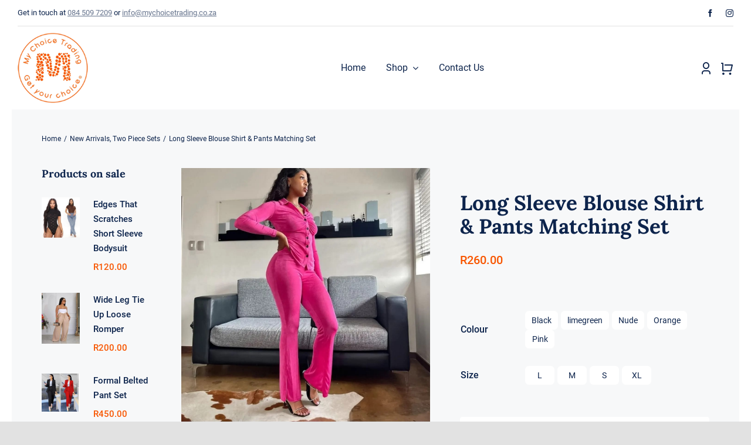

--- FILE ---
content_type: text/html; charset=UTF-8
request_url: https://mct.ewebhosting.co.za/product/long-sleeve-blouse-shirt-pants-matching-set/
body_size: 241909
content:
<!DOCTYPE html>
<html class="avada-html-layout-wide avada-html-header-position-top avada-is-100-percent-template" lang="en-US" prefix="og: http://ogp.me/ns# fb: http://ogp.me/ns/fb#">
<head>
	<meta http-equiv="X-UA-Compatible" content="IE=edge" />
	<meta http-equiv="Content-Type" content="text/html; charset=utf-8"/>
	<meta name="viewport" content="width=device-width, initial-scale=1" />
	<title>Long Sleeve Blouse Shirt &#038; Pants Matching Set &#8211; My Choice Trading | Clothing and Accessories Online Store</title>
<meta name='robots' content='max-image-preview:large' />
<link rel="alternate" type="application/rss+xml" title="My Choice Trading | Clothing and Accessories Online Store &raquo; Feed" href="https://mct.ewebhosting.co.za/feed/" />
<link rel="alternate" type="application/rss+xml" title="My Choice Trading | Clothing and Accessories Online Store &raquo; Comments Feed" href="https://mct.ewebhosting.co.za/comments/feed/" />
					<link rel="shortcut icon" href="https://mct.ewebhosting.co.za/wp-content/uploads/2024/03/Logo-1.png" type="image/x-icon" />
		
		
		
				<link rel="alternate" title="oEmbed (JSON)" type="application/json+oembed" href="https://mct.ewebhosting.co.za/wp-json/oembed/1.0/embed?url=https%3A%2F%2Fmct.ewebhosting.co.za%2Fproduct%2Flong-sleeve-blouse-shirt-pants-matching-set%2F" />
<link rel="alternate" title="oEmbed (XML)" type="text/xml+oembed" href="https://mct.ewebhosting.co.za/wp-json/oembed/1.0/embed?url=https%3A%2F%2Fmct.ewebhosting.co.za%2Fproduct%2Flong-sleeve-blouse-shirt-pants-matching-set%2F&#038;format=xml" />
					<meta name="description" content="Long Sleeve Blouse Shirt &amp; Pants Matching Set"/>
				
		<meta property="og:locale" content="en_US"/>
		<meta property="og:type" content="article"/>
		<meta property="og:site_name" content="My Choice Trading | Clothing and Accessories Online Store"/>
		<meta property="og:title" content="  Long Sleeve Blouse Shirt &#038; Pants Matching Set"/>
				<meta property="og:description" content="Long Sleeve Blouse Shirt &amp; Pants Matching Set"/>
				<meta property="og:url" content="https://mct.ewebhosting.co.za/product/long-sleeve-blouse-shirt-pants-matching-set/"/>
											<meta property="article:modified_time" content="2024-03-11T13:55:44+02:00"/>
										<meta property="og:image" content="https://mct.ewebhosting.co.za/wp-content/uploads/2024/03/z12.jpg"/>
		<meta property="og:image:width" content="1080"/>
		<meta property="og:image:height" content="1107"/>
		<meta property="og:image:type" content="image/jpeg"/>
				<style id='wp-img-auto-sizes-contain-inline-css' type='text/css'>
img:is([sizes=auto i],[sizes^="auto," i]){contain-intrinsic-size:3000px 1500px}
/*# sourceURL=wp-img-auto-sizes-contain-inline-css */
</style>
<link rel='stylesheet' id='photoswipe-css' href='https://mct.ewebhosting.co.za/wp-content/plugins/woocommerce/assets/css/photoswipe/photoswipe.min.css?ver=8.6.1' type='text/css' media='all' />
<link rel='stylesheet' id='photoswipe-default-skin-css' href='https://mct.ewebhosting.co.za/wp-content/plugins/woocommerce/assets/css/photoswipe/default-skin/default-skin.min.css?ver=8.6.1' type='text/css' media='all' />
<style id='woocommerce-inline-inline-css' type='text/css'>
.woocommerce form .form-row .required { visibility: visible; }
/*# sourceURL=woocommerce-inline-inline-css */
</style>
<link rel='stylesheet' id='fusion-dynamic-css-css' href='https://mct.ewebhosting.co.za/wp-content/uploads/fusion-styles/6ff1fab25b7b57352a0f2554b1f26ff5.min.css?ver=3.11.6' type='text/css' media='all' />
<script type="text/template" id="tmpl-variation-template">
	<div class="woocommerce-variation-description">{{{ data.variation.variation_description }}}</div>
	<div class="woocommerce-variation-price">{{{ data.variation.price_html }}}</div>
	<div class="woocommerce-variation-availability">{{{ data.variation.availability_html }}}</div>
</script>
<script type="text/template" id="tmpl-unavailable-variation-template">
	<p>Sorry, this product is unavailable. Please choose a different combination.</p>
</script>
<script type="text/javascript" src="https://mct.ewebhosting.co.za/wp-includes/js/jquery/jquery.min.js?ver=3.7.1" id="jquery-core-js"></script>
<script type="text/javascript" src="https://mct.ewebhosting.co.za/wp-content/plugins/woocommerce/assets/js/jquery-blockui/jquery.blockUI.min.js?ver=2.7.0-wc.8.6.1" id="jquery-blockui-js" defer="defer" data-wp-strategy="defer"></script>
<script type="text/javascript" id="wc-add-to-cart-js-extra">
/* <![CDATA[ */
var wc_add_to_cart_params = {"ajax_url":"/wp-admin/admin-ajax.php","wc_ajax_url":"/?wc-ajax=%%endpoint%%","i18n_view_cart":"View cart","cart_url":"https://mct.ewebhosting.co.za/cart/","is_cart":"","cart_redirect_after_add":"no"};
//# sourceURL=wc-add-to-cart-js-extra
/* ]]> */
</script>
<script type="text/javascript" src="https://mct.ewebhosting.co.za/wp-content/plugins/woocommerce/assets/js/frontend/add-to-cart.min.js?ver=8.6.1" id="wc-add-to-cart-js" defer="defer" data-wp-strategy="defer"></script>
<script type="text/javascript" src="https://mct.ewebhosting.co.za/wp-content/plugins/woocommerce/assets/js/zoom/jquery.zoom.min.js?ver=1.7.21-wc.8.6.1" id="zoom-js" defer="defer" data-wp-strategy="defer"></script>
<script type="text/javascript" src="https://mct.ewebhosting.co.za/wp-content/plugins/woocommerce/assets/js/photoswipe/photoswipe.min.js?ver=4.1.1-wc.8.6.1" id="photoswipe-js" defer="defer" data-wp-strategy="defer"></script>
<script type="text/javascript" src="https://mct.ewebhosting.co.za/wp-content/plugins/woocommerce/assets/js/photoswipe/photoswipe-ui-default.min.js?ver=4.1.1-wc.8.6.1" id="photoswipe-ui-default-js" defer="defer" data-wp-strategy="defer"></script>
<script type="text/javascript" id="wc-single-product-js-extra">
/* <![CDATA[ */
var wc_single_product_params = {"i18n_required_rating_text":"Please select a rating","review_rating_required":"yes","flexslider":{"rtl":false,"animation":"slide","smoothHeight":true,"directionNav":true,"controlNav":"thumbnails","slideshow":false,"animationSpeed":500,"animationLoop":true,"allowOneSlide":false},"zoom_enabled":"1","zoom_options":[],"photoswipe_enabled":"1","photoswipe_options":{"shareEl":false,"closeOnScroll":false,"history":false,"hideAnimationDuration":0,"showAnimationDuration":0},"flexslider_enabled":"1"};
//# sourceURL=wc-single-product-js-extra
/* ]]> */
</script>
<script type="text/javascript" src="https://mct.ewebhosting.co.za/wp-content/plugins/woocommerce/assets/js/frontend/single-product.min.js?ver=8.6.1" id="wc-single-product-js" defer="defer" data-wp-strategy="defer"></script>
<script type="text/javascript" src="https://mct.ewebhosting.co.za/wp-content/plugins/woocommerce/assets/js/js-cookie/js.cookie.min.js?ver=2.1.4-wc.8.6.1" id="js-cookie-js" defer="defer" data-wp-strategy="defer"></script>
<script type="text/javascript" id="woocommerce-js-extra">
/* <![CDATA[ */
var woocommerce_params = {"ajax_url":"/wp-admin/admin-ajax.php","wc_ajax_url":"/?wc-ajax=%%endpoint%%"};
//# sourceURL=woocommerce-js-extra
/* ]]> */
</script>
<script type="text/javascript" src="https://mct.ewebhosting.co.za/wp-content/plugins/woocommerce/assets/js/frontend/woocommerce.min.js?ver=8.6.1" id="woocommerce-js" defer="defer" data-wp-strategy="defer"></script>
<script type="text/javascript" src="https://mct.ewebhosting.co.za/wp-includes/js/underscore.min.js?ver=1.13.7" id="underscore-js"></script>
<script type="text/javascript" id="wp-util-js-extra">
/* <![CDATA[ */
var _wpUtilSettings = {"ajax":{"url":"/wp-admin/admin-ajax.php"}};
//# sourceURL=wp-util-js-extra
/* ]]> */
</script>
<script type="text/javascript" src="https://mct.ewebhosting.co.za/wp-includes/js/wp-util.min.js?ver=6.9" id="wp-util-js"></script>
<script type="text/javascript" id="wc-add-to-cart-variation-js-extra">
/* <![CDATA[ */
var wc_add_to_cart_variation_params = {"wc_ajax_url":"/?wc-ajax=%%endpoint%%","i18n_no_matching_variations_text":"Sorry, no products matched your selection. Please choose a different combination.","i18n_make_a_selection_text":"Please select some product options before adding this product to your cart.","i18n_unavailable_text":"Sorry, this product is unavailable. Please choose a different combination."};
//# sourceURL=wc-add-to-cart-variation-js-extra
/* ]]> */
</script>
<script type="text/javascript" src="https://mct.ewebhosting.co.za/wp-content/plugins/woocommerce/assets/js/frontend/add-to-cart-variation.min.js?ver=8.6.1" id="wc-add-to-cart-variation-js" defer="defer" data-wp-strategy="defer"></script>
<link rel="https://api.w.org/" href="https://mct.ewebhosting.co.za/wp-json/" /><link rel="alternate" title="JSON" type="application/json" href="https://mct.ewebhosting.co.za/wp-json/wp/v2/product/47640" /><link rel="EditURI" type="application/rsd+xml" title="RSD" href="https://mct.ewebhosting.co.za/xmlrpc.php?rsd" />
<meta name="generator" content="WordPress 6.9" />
<meta name="generator" content="WooCommerce 8.6.1" />
<link rel="canonical" href="https://mct.ewebhosting.co.za/product/long-sleeve-blouse-shirt-pants-matching-set/" />
<link rel='shortlink' href='https://mct.ewebhosting.co.za/?p=47640' />
<style type="text/css" id="css-fb-visibility">@media screen and (max-width: 640px){.fusion-no-small-visibility{display:none !important;}body .sm-text-align-center{text-align:center !important;}body .sm-text-align-left{text-align:left !important;}body .sm-text-align-right{text-align:right !important;}body .sm-flex-align-center{justify-content:center !important;}body .sm-flex-align-flex-start{justify-content:flex-start !important;}body .sm-flex-align-flex-end{justify-content:flex-end !important;}body .sm-mx-auto{margin-left:auto !important;margin-right:auto !important;}body .sm-ml-auto{margin-left:auto !important;}body .sm-mr-auto{margin-right:auto !important;}body .fusion-absolute-position-small{position:absolute;top:auto;width:100%;}.awb-sticky.awb-sticky-small{ position: sticky; top: var(--awb-sticky-offset,0); }}@media screen and (min-width: 641px) and (max-width: 1024px){.fusion-no-medium-visibility{display:none !important;}body .md-text-align-center{text-align:center !important;}body .md-text-align-left{text-align:left !important;}body .md-text-align-right{text-align:right !important;}body .md-flex-align-center{justify-content:center !important;}body .md-flex-align-flex-start{justify-content:flex-start !important;}body .md-flex-align-flex-end{justify-content:flex-end !important;}body .md-mx-auto{margin-left:auto !important;margin-right:auto !important;}body .md-ml-auto{margin-left:auto !important;}body .md-mr-auto{margin-right:auto !important;}body .fusion-absolute-position-medium{position:absolute;top:auto;width:100%;}.awb-sticky.awb-sticky-medium{ position: sticky; top: var(--awb-sticky-offset,0); }}@media screen and (min-width: 1025px){.fusion-no-large-visibility{display:none !important;}body .lg-text-align-center{text-align:center !important;}body .lg-text-align-left{text-align:left !important;}body .lg-text-align-right{text-align:right !important;}body .lg-flex-align-center{justify-content:center !important;}body .lg-flex-align-flex-start{justify-content:flex-start !important;}body .lg-flex-align-flex-end{justify-content:flex-end !important;}body .lg-mx-auto{margin-left:auto !important;margin-right:auto !important;}body .lg-ml-auto{margin-left:auto !important;}body .lg-mr-auto{margin-right:auto !important;}body .fusion-absolute-position-large{position:absolute;top:auto;width:100%;}.awb-sticky.awb-sticky-large{ position: sticky; top: var(--awb-sticky-offset,0); }}</style>	<noscript><style>.woocommerce-product-gallery{ opacity: 1 !important; }</style></noscript>
			<script type="text/javascript">
			var doc = document.documentElement;
			doc.setAttribute( 'data-useragent', navigator.userAgent );
		</script>
		
	<style id='global-styles-inline-css' type='text/css'>
:root{--wp--preset--aspect-ratio--square: 1;--wp--preset--aspect-ratio--4-3: 4/3;--wp--preset--aspect-ratio--3-4: 3/4;--wp--preset--aspect-ratio--3-2: 3/2;--wp--preset--aspect-ratio--2-3: 2/3;--wp--preset--aspect-ratio--16-9: 16/9;--wp--preset--aspect-ratio--9-16: 9/16;--wp--preset--color--black: #000000;--wp--preset--color--cyan-bluish-gray: #abb8c3;--wp--preset--color--white: #ffffff;--wp--preset--color--pale-pink: #f78da7;--wp--preset--color--vivid-red: #cf2e2e;--wp--preset--color--luminous-vivid-orange: #ff6900;--wp--preset--color--luminous-vivid-amber: #fcb900;--wp--preset--color--light-green-cyan: #7bdcb5;--wp--preset--color--vivid-green-cyan: #00d084;--wp--preset--color--pale-cyan-blue: #8ed1fc;--wp--preset--color--vivid-cyan-blue: #0693e3;--wp--preset--color--vivid-purple: #9b51e0;--wp--preset--color--awb-color-1: #ffffff;--wp--preset--color--awb-color-2: #f8f5ef;--wp--preset--color--awb-color-3: #e2e2e2;--wp--preset--color--awb-color-4: #f85600;--wp--preset--color--awb-color-5: #d38600;--wp--preset--color--awb-color-6: #9ea0a4;--wp--preset--color--awb-color-7: #212934;--wp--preset--color--awb-color-8: #0d244c;--wp--preset--color--awb-color-custom-10: rgba(158,160,164,0.8);--wp--preset--gradient--vivid-cyan-blue-to-vivid-purple: linear-gradient(135deg,rgb(6,147,227) 0%,rgb(155,81,224) 100%);--wp--preset--gradient--light-green-cyan-to-vivid-green-cyan: linear-gradient(135deg,rgb(122,220,180) 0%,rgb(0,208,130) 100%);--wp--preset--gradient--luminous-vivid-amber-to-luminous-vivid-orange: linear-gradient(135deg,rgb(252,185,0) 0%,rgb(255,105,0) 100%);--wp--preset--gradient--luminous-vivid-orange-to-vivid-red: linear-gradient(135deg,rgb(255,105,0) 0%,rgb(207,46,46) 100%);--wp--preset--gradient--very-light-gray-to-cyan-bluish-gray: linear-gradient(135deg,rgb(238,238,238) 0%,rgb(169,184,195) 100%);--wp--preset--gradient--cool-to-warm-spectrum: linear-gradient(135deg,rgb(74,234,220) 0%,rgb(151,120,209) 20%,rgb(207,42,186) 40%,rgb(238,44,130) 60%,rgb(251,105,98) 80%,rgb(254,248,76) 100%);--wp--preset--gradient--blush-light-purple: linear-gradient(135deg,rgb(255,206,236) 0%,rgb(152,150,240) 100%);--wp--preset--gradient--blush-bordeaux: linear-gradient(135deg,rgb(254,205,165) 0%,rgb(254,45,45) 50%,rgb(107,0,62) 100%);--wp--preset--gradient--luminous-dusk: linear-gradient(135deg,rgb(255,203,112) 0%,rgb(199,81,192) 50%,rgb(65,88,208) 100%);--wp--preset--gradient--pale-ocean: linear-gradient(135deg,rgb(255,245,203) 0%,rgb(182,227,212) 50%,rgb(51,167,181) 100%);--wp--preset--gradient--electric-grass: linear-gradient(135deg,rgb(202,248,128) 0%,rgb(113,206,126) 100%);--wp--preset--gradient--midnight: linear-gradient(135deg,rgb(2,3,129) 0%,rgb(40,116,252) 100%);--wp--preset--font-size--small: 12px;--wp--preset--font-size--medium: 20px;--wp--preset--font-size--large: 24px;--wp--preset--font-size--x-large: 42px;--wp--preset--font-size--normal: 16px;--wp--preset--font-size--xlarge: 32px;--wp--preset--font-size--huge: 48px;--wp--preset--spacing--20: 0.44rem;--wp--preset--spacing--30: 0.67rem;--wp--preset--spacing--40: 1rem;--wp--preset--spacing--50: 1.5rem;--wp--preset--spacing--60: 2.25rem;--wp--preset--spacing--70: 3.38rem;--wp--preset--spacing--80: 5.06rem;--wp--preset--shadow--natural: 6px 6px 9px rgba(0, 0, 0, 0.2);--wp--preset--shadow--deep: 12px 12px 50px rgba(0, 0, 0, 0.4);--wp--preset--shadow--sharp: 6px 6px 0px rgba(0, 0, 0, 0.2);--wp--preset--shadow--outlined: 6px 6px 0px -3px rgb(255, 255, 255), 6px 6px rgb(0, 0, 0);--wp--preset--shadow--crisp: 6px 6px 0px rgb(0, 0, 0);}:where(.is-layout-flex){gap: 0.5em;}:where(.is-layout-grid){gap: 0.5em;}body .is-layout-flex{display: flex;}.is-layout-flex{flex-wrap: wrap;align-items: center;}.is-layout-flex > :is(*, div){margin: 0;}body .is-layout-grid{display: grid;}.is-layout-grid > :is(*, div){margin: 0;}:where(.wp-block-columns.is-layout-flex){gap: 2em;}:where(.wp-block-columns.is-layout-grid){gap: 2em;}:where(.wp-block-post-template.is-layout-flex){gap: 1.25em;}:where(.wp-block-post-template.is-layout-grid){gap: 1.25em;}.has-black-color{color: var(--wp--preset--color--black) !important;}.has-cyan-bluish-gray-color{color: var(--wp--preset--color--cyan-bluish-gray) !important;}.has-white-color{color: var(--wp--preset--color--white) !important;}.has-pale-pink-color{color: var(--wp--preset--color--pale-pink) !important;}.has-vivid-red-color{color: var(--wp--preset--color--vivid-red) !important;}.has-luminous-vivid-orange-color{color: var(--wp--preset--color--luminous-vivid-orange) !important;}.has-luminous-vivid-amber-color{color: var(--wp--preset--color--luminous-vivid-amber) !important;}.has-light-green-cyan-color{color: var(--wp--preset--color--light-green-cyan) !important;}.has-vivid-green-cyan-color{color: var(--wp--preset--color--vivid-green-cyan) !important;}.has-pale-cyan-blue-color{color: var(--wp--preset--color--pale-cyan-blue) !important;}.has-vivid-cyan-blue-color{color: var(--wp--preset--color--vivid-cyan-blue) !important;}.has-vivid-purple-color{color: var(--wp--preset--color--vivid-purple) !important;}.has-black-background-color{background-color: var(--wp--preset--color--black) !important;}.has-cyan-bluish-gray-background-color{background-color: var(--wp--preset--color--cyan-bluish-gray) !important;}.has-white-background-color{background-color: var(--wp--preset--color--white) !important;}.has-pale-pink-background-color{background-color: var(--wp--preset--color--pale-pink) !important;}.has-vivid-red-background-color{background-color: var(--wp--preset--color--vivid-red) !important;}.has-luminous-vivid-orange-background-color{background-color: var(--wp--preset--color--luminous-vivid-orange) !important;}.has-luminous-vivid-amber-background-color{background-color: var(--wp--preset--color--luminous-vivid-amber) !important;}.has-light-green-cyan-background-color{background-color: var(--wp--preset--color--light-green-cyan) !important;}.has-vivid-green-cyan-background-color{background-color: var(--wp--preset--color--vivid-green-cyan) !important;}.has-pale-cyan-blue-background-color{background-color: var(--wp--preset--color--pale-cyan-blue) !important;}.has-vivid-cyan-blue-background-color{background-color: var(--wp--preset--color--vivid-cyan-blue) !important;}.has-vivid-purple-background-color{background-color: var(--wp--preset--color--vivid-purple) !important;}.has-black-border-color{border-color: var(--wp--preset--color--black) !important;}.has-cyan-bluish-gray-border-color{border-color: var(--wp--preset--color--cyan-bluish-gray) !important;}.has-white-border-color{border-color: var(--wp--preset--color--white) !important;}.has-pale-pink-border-color{border-color: var(--wp--preset--color--pale-pink) !important;}.has-vivid-red-border-color{border-color: var(--wp--preset--color--vivid-red) !important;}.has-luminous-vivid-orange-border-color{border-color: var(--wp--preset--color--luminous-vivid-orange) !important;}.has-luminous-vivid-amber-border-color{border-color: var(--wp--preset--color--luminous-vivid-amber) !important;}.has-light-green-cyan-border-color{border-color: var(--wp--preset--color--light-green-cyan) !important;}.has-vivid-green-cyan-border-color{border-color: var(--wp--preset--color--vivid-green-cyan) !important;}.has-pale-cyan-blue-border-color{border-color: var(--wp--preset--color--pale-cyan-blue) !important;}.has-vivid-cyan-blue-border-color{border-color: var(--wp--preset--color--vivid-cyan-blue) !important;}.has-vivid-purple-border-color{border-color: var(--wp--preset--color--vivid-purple) !important;}.has-vivid-cyan-blue-to-vivid-purple-gradient-background{background: var(--wp--preset--gradient--vivid-cyan-blue-to-vivid-purple) !important;}.has-light-green-cyan-to-vivid-green-cyan-gradient-background{background: var(--wp--preset--gradient--light-green-cyan-to-vivid-green-cyan) !important;}.has-luminous-vivid-amber-to-luminous-vivid-orange-gradient-background{background: var(--wp--preset--gradient--luminous-vivid-amber-to-luminous-vivid-orange) !important;}.has-luminous-vivid-orange-to-vivid-red-gradient-background{background: var(--wp--preset--gradient--luminous-vivid-orange-to-vivid-red) !important;}.has-very-light-gray-to-cyan-bluish-gray-gradient-background{background: var(--wp--preset--gradient--very-light-gray-to-cyan-bluish-gray) !important;}.has-cool-to-warm-spectrum-gradient-background{background: var(--wp--preset--gradient--cool-to-warm-spectrum) !important;}.has-blush-light-purple-gradient-background{background: var(--wp--preset--gradient--blush-light-purple) !important;}.has-blush-bordeaux-gradient-background{background: var(--wp--preset--gradient--blush-bordeaux) !important;}.has-luminous-dusk-gradient-background{background: var(--wp--preset--gradient--luminous-dusk) !important;}.has-pale-ocean-gradient-background{background: var(--wp--preset--gradient--pale-ocean) !important;}.has-electric-grass-gradient-background{background: var(--wp--preset--gradient--electric-grass) !important;}.has-midnight-gradient-background{background: var(--wp--preset--gradient--midnight) !important;}.has-small-font-size{font-size: var(--wp--preset--font-size--small) !important;}.has-medium-font-size{font-size: var(--wp--preset--font-size--medium) !important;}.has-large-font-size{font-size: var(--wp--preset--font-size--large) !important;}.has-x-large-font-size{font-size: var(--wp--preset--font-size--x-large) !important;}
/*# sourceURL=global-styles-inline-css */
</style>
</head>

<body class="wp-singular product-template-default single single-product postid-47640 wp-theme-Avada theme-Avada woocommerce woocommerce-page woocommerce-no-js fusion-image-hovers fusion-pagination-sizing fusion-button_type-flat fusion-button_span-no fusion-button_gradient-linear avada-image-rollover-circle-yes avada-image-rollover-yes avada-image-rollover-direction-fade fusion-body ltr fusion-sticky-header no-tablet-sticky-header no-mobile-sticky-header no-mobile-slidingbar no-mobile-totop fusion-disable-outline fusion-sub-menu-fade mobile-logo-pos-left layout-wide-mode avada-has-boxed-modal-shadow- layout-scroll-offset-full avada-has-zero-margin-offset-top fusion-top-header menu-text-align-center fusion-woo-product-design-classic fusion-woo-shop-page-columns-4 fusion-woo-related-columns-4 fusion-woo-archive-page-columns-3 avada-has-woo-gallery-disabled woo-sale-badge-circle woo-outofstock-badge-rectangle mobile-menu-design-classic fusion-show-pagination-text fusion-header-layout-v3 avada-responsive avada-footer-fx-none avada-menu-highlight-style-bar fusion-search-form-clean fusion-main-menu-search-overlay fusion-avatar-circle avada-dropdown-styles avada-blog-layout-large avada-blog-archive-layout-large avada-header-shadow-no avada-menu-icon-position-left avada-has-megamenu-shadow avada-has-mobile-menu-search avada-has-main-nav-search-icon avada-has-breadcrumb-mobile-hidden avada-has-titlebar-hide avada-header-border-color-full-transparent avada-has-transparent-timeline_color avada-has-pagination-width_height avada-flyout-menu-direction-fade avada-ec-views-v1" data-awb-post-id="47640">
		<a class="skip-link screen-reader-text" href="#content">Skip to content</a>

	<div id="boxed-wrapper">
		
		<div id="wrapper" class="fusion-wrapper">
			<div id="home" style="position:relative;top:-1px;"></div>
												<div class="fusion-tb-header"><div class="fusion-fullwidth fullwidth-box fusion-builder-row-1 fusion-flex-container nonhundred-percent-fullwidth non-hundred-percent-height-scrolling fusion-animated fusion-custom-z-index" style="--link_color: hsla(var(--awb-color8-h),var(--awb-color8-s),var(--awb-color8-l),calc( var(--awb-color8-a) - 37% ));--awb-border-radius-top-left:0px;--awb-border-radius-top-right:0px;--awb-border-radius-bottom-right:0px;--awb-border-radius-bottom-left:0px;--awb-z-index:99999999;--awb-flex-wrap:wrap;" data-animationType="fadeIn" data-animationDuration="0.8" data-animationOffset="top-into-view" ><div class="fusion-builder-row fusion-row fusion-flex-align-items-center fusion-flex-justify-content-space-between fusion-flex-content-wrap" style="max-width:calc( 1375px + 0px );margin-left: calc(-0px / 2 );margin-right: calc(-0px / 2 );"><div class="fusion-layout-column fusion_builder_column fusion-builder-column-0 fusion-flex-column" style="--awb-bg-size:cover;--awb-width-large:auto;--awb-margin-top-large:0px;--awb-spacing-right-large:0px;--awb-margin-bottom-large:0px;--awb-spacing-left-large:0px;--awb-width-medium:auto;--awb-order-medium:0;--awb-spacing-right-medium:0px;--awb-spacing-left-medium:0px;--awb-width-small:50%;--awb-order-small:0;--awb-spacing-right-small:0px;--awb-spacing-left-small:0px;"><div class="fusion-column-wrapper fusion-column-has-shadow fusion-flex-justify-content-center fusion-content-layout-column"><div class="fusion-text fusion-text-1" style="--awb-font-size:13px;--awb-line-height:1.4em;"><p>Get in touch at <u><a href="tel:+27845097209">084 509 7209</a></u> or <u><a href="mailto:info@mychoicetrading.co.za">info@mychoicetrading.co.za</a></u></p>
</div></div></div><div class="fusion-layout-column fusion_builder_column fusion-builder-column-1 fusion-flex-column" style="--awb-bg-size:cover;--awb-width-large:40%;--awb-margin-top-large:0px;--awb-spacing-right-large:0px;--awb-margin-bottom-large:0px;--awb-spacing-left-large:0px;--awb-width-medium:25%;--awb-order-medium:0;--awb-spacing-right-medium:0px;--awb-spacing-left-medium:0px;--awb-width-small:50%;--awb-order-small:1;--awb-spacing-right-small:0px;--awb-spacing-left-small:0px;"><div class="fusion-column-wrapper fusion-column-has-shadow fusion-flex-justify-content-center fusion-content-layout-column"><div class="fusion-social-links fusion-social-links-1" style="--awb-margin-top:0px;--awb-margin-right:0px;--awb-margin-bottom:0px;--awb-margin-left:0px;--awb-alignment:right;--awb-box-border-top:0px;--awb-box-border-right:0px;--awb-box-border-bottom:0px;--awb-box-border-left:0px;--awb-icon-colors-hover:var(--awb-color4);--awb-box-colors-hover:rgba(226,226,226,0.8);--awb-box-border-color:var(--awb-color3);--awb-box-border-color-hover:var(--awb-color4);"><div class="fusion-social-networks color-type-custom"><div class="fusion-social-networks-wrapper"><a class="fusion-social-network-icon fusion-tooltip fusion-facebook awb-icon-facebook" style="color:var(--awb-color8);font-size:13px;" title="Facebook" aria-label="facebook" target="_blank" rel="noopener noreferrer" href="https://www.facebook.com/143getyourchoice"></a><a class="fusion-social-network-icon fusion-tooltip fusion-instagram awb-icon-instagram" style="color:var(--awb-color8);font-size:13px;" title="Instagram" aria-label="instagram" target="_blank" rel="noopener noreferrer" href="https://www.instagram.com/my_choice_trading/"></a></div></div></div></div></div><div class="fusion-layout-column fusion_builder_column fusion-builder-column-2 fusion_builder_column_1_1 1_1 fusion-flex-column" style="--awb-bg-size:cover;--awb-width-large:100%;--awb-margin-top-large:0px;--awb-spacing-right-large:0px;--awb-margin-bottom-large:0px;--awb-spacing-left-large:0px;--awb-width-medium:100%;--awb-order-medium:0;--awb-spacing-right-medium:0px;--awb-spacing-left-medium:0px;--awb-width-small:100%;--awb-order-small:2;--awb-spacing-right-small:0px;--awb-spacing-left-small:0px;"><div class="fusion-column-wrapper fusion-column-has-shadow fusion-flex-justify-content-flex-start fusion-content-layout-column"><div class="fusion-separator fusion-full-width-sep" style="align-self: center;margin-left: auto;margin-right: auto;width:100%;"><div class="fusion-separator-border sep-single sep-solid" style="--awb-height:20px;--awb-amount:20px;border-color:var(--awb-color3);border-top-width:1px;"></div></div></div></div></div></div><div class="fusion-fullwidth fullwidth-box fusion-builder-row-2 fusion-flex-container has-pattern-background has-mask-background sticky-header nonhundred-percent-fullwidth non-hundred-percent-height-scrolling fusion-animated fusion-sticky-container fusion-custom-z-index" style="--awb-border-radius-top-left:0px;--awb-border-radius-top-right:0px;--awb-border-radius-bottom-right:0px;--awb-border-radius-bottom-left:0px;--awb-z-index:9999;--awb-padding-top:10px;--awb-padding-bottom:10px;--awb-padding-top-small:0px;--awb-padding-bottom-small:0px;--awb-min-height:80px;--awb-background-color:var(--awb-color1);--awb-flex-wrap:wrap;" data-animationType="fadeIn" data-animationDuration="0.8" data-animationOffset="top-into-view" data-transition-offset="250" data-scroll-offset="0" data-sticky-small-visibility="1" data-sticky-medium-visibility="1" data-sticky-large-visibility="1" ><div class="fusion-builder-row fusion-row fusion-flex-align-items-center fusion-flex-content-wrap" style="max-width:1430px;margin-left: calc(-4% / 2 );margin-right: calc(-4% / 2 );"><div class="fusion-layout-column fusion_builder_column fusion-builder-column-3 fusion_builder_column_1_4 1_4 fusion-flex-column" style="--awb-bg-size:cover;--awb-width-large:25%;--awb-margin-top-large:0px;--awb-spacing-right-large:7.68%;--awb-margin-bottom-large:0px;--awb-spacing-left-large:7.68%;--awb-width-medium:65%;--awb-order-medium:1;--awb-spacing-right-medium:2.9538461538462%;--awb-spacing-left-medium:2.9538461538462%;--awb-width-small:55%;--awb-order-small:1;--awb-spacing-right-small:3.4909090909091%;--awb-spacing-left-small:3.4909090909091%;"><div class="fusion-column-wrapper fusion-column-has-shadow fusion-flex-justify-content-center fusion-content-layout-column"><div class="fusion-image-element sm-text-align-left" style="--awb-sticky-max-width:190px;--awb-max-width:212px;--awb-caption-title-font-family:var(--h2_typography-font-family);--awb-caption-title-font-weight:var(--h2_typography-font-weight);--awb-caption-title-font-style:var(--h2_typography-font-style);--awb-caption-title-size:var(--h2_typography-font-size);--awb-caption-title-transform:var(--h2_typography-text-transform);--awb-caption-title-line-height:var(--h2_typography-line-height);--awb-caption-title-letter-spacing:var(--h2_typography-letter-spacing);"><span class=" has-fusion-standard-logo fusion-imageframe imageframe-none imageframe-1 hover-type-none"><a class="fusion-no-lightbox" href="https://mct.ewebhosting.co.za/" target="_self"><img decoding="async" src="https://mct.ewebhosting.co.za/wp-content/uploads/2024/03/Logo-1.png" srcset="https://mct.ewebhosting.co.za/wp-content/uploads/2024/03/Logo-1.png 1x, 2x" style="max-height:122px;height:auto;" width="120" height="122" class="img-responsive fusion-standard-logo disable-lazyload" alt="My Choice Trading | Clothing and Accessories Online Store Logo" /></a></span></div></div></div><div class="fusion-layout-column fusion_builder_column fusion-builder-column-4 fusion-flex-column" style="--awb-bg-size:cover;--awb-width-large:60%;--awb-margin-top-large:0px;--awb-spacing-right-large:3.2%;--awb-margin-bottom-large:0px;--awb-spacing-left-large:3.2%;--awb-width-medium:5%;--awb-order-medium:0;--awb-spacing-right-medium:38.4%;--awb-spacing-left-medium:38.4%;--awb-width-small:10%;--awb-order-small:0;--awb-spacing-right-small:19.2%;--awb-spacing-left-small:19.2%;"><div class="fusion-column-wrapper fusion-column-has-shadow fusion-flex-justify-content-center fusion-content-layout-column"><nav class="awb-menu awb-menu_row awb-menu_em-hover mobile-mode-collapse-to-button awb-menu_icons-left awb-menu_dc-yes mobile-trigger-fullwidth-off awb-menu_mobile-toggle awb-menu_indent-left mobile-size-full-absolute loading mega-menu-loading awb-menu_desktop awb-menu_dropdown awb-menu_expand-right awb-menu_transition-opacity" style="--awb-transition-time:500;--awb-text-transform:none;--awb-gap:35px;--awb-align-items:center;--awb-justify-content:center;--awb-border-bottom:1px;--awb-color:var(--awb-color8);--awb-active-color:var(--awb-color8);--awb-active-border-bottom:1px;--awb-active-border-color:hsla(var(--awb-color8-h),var(--awb-color8-s),var(--awb-color8-l),calc( var(--awb-color8-a) - 75% ));--awb-submenu-sep-color:rgba(0,0,0,0);--awb-submenu-active-bg:var(--awb-color4);--awb-submenu-active-color:var(--awb-color1);--awb-submenu-space:25px;--awb-submenu-font-size:15px;--awb-submenu-text-transform:none;--awb-icons-hover-color:var(--awb-color8);--awb-main-justify-content:flex-start;--awb-mobile-nav-items-height:55;--awb-mobile-active-bg:var(--awb-color8);--awb-mobile-active-color:var(--awb-color1);--awb-mobile-trigger-font-size:28px;--awb-trigger-padding-top:0px;--awb-trigger-padding-right:0px;--awb-trigger-padding-bottom:0px;--awb-trigger-padding-left:0px;--awb-mobile-trigger-color:var(--awb-color8);--awb-mobile-nav-trigger-bottom-margin:20px;--awb-mobile-sep-color:var(--awb-color1);--awb-mobile-justify:flex-start;--awb-mobile-caret-left:auto;--awb-mobile-caret-right:0;--awb-box-shadow:0px 3px 10px 0px hsla(var(--awb-color3-h),var(--awb-color3-s),calc( var(--awb-color3-l) - 89% ),calc( var(--awb-color3-a) - 97% ));;--awb-fusion-font-family-typography:inherit;--awb-fusion-font-style-typography:normal;--awb-fusion-font-weight-typography:400;--awb-fusion-font-family-submenu-typography:inherit;--awb-fusion-font-style-submenu-typography:normal;--awb-fusion-font-weight-submenu-typography:400;--awb-fusion-font-family-mobile-typography:inherit;--awb-fusion-font-style-mobile-typography:normal;--awb-fusion-font-weight-mobile-typography:400;" aria-label="Retail Main Menu" data-breakpoint="1024" data-count="0" data-transition-type="center" data-transition-time="500" data-expand="right"><button type="button" class="awb-menu__m-toggle awb-menu__m-toggle_no-text" aria-expanded="false" aria-controls="menu-retail-main-menu"><span class="awb-menu__m-toggle-inner"><span class="collapsed-nav-text"><span class="screen-reader-text">Toggle Navigation</span></span><span class="awb-menu__m-collapse-icon awb-menu__m-collapse-icon_no-text"><span class="awb-menu__m-collapse-icon-open awb-menu__m-collapse-icon-open_no-text retail-menu"></span><span class="awb-menu__m-collapse-icon-close awb-menu__m-collapse-icon-close_no-text retail-close"></span></span></span></button><ul id="menu-retail-main-menu" class="fusion-menu awb-menu__main-ul awb-menu__main-ul_row"><li  id="menu-item-3601"  class="menu-item menu-item-type-post_type menu-item-object-page menu-item-home menu-item-3601 awb-menu__li awb-menu__main-li awb-menu__main-li_regular"  data-item-id="3601"><span class="awb-menu__main-background-default awb-menu__main-background-default_center"></span><span class="awb-menu__main-background-active awb-menu__main-background-active_center"></span><a  href="https://mct.ewebhosting.co.za/" class="awb-menu__main-a awb-menu__main-a_regular"><span class="menu-text">Home</span></a></li><li  id="menu-item-730"  class="menu-item menu-item-type-post_type menu-item-object-page current_page_parent menu-item-has-children menu-item-730 awb-menu__li awb-menu__main-li awb-menu__main-li_regular"  data-item-id="730"><span class="awb-menu__main-background-default awb-menu__main-background-default_center"></span><span class="awb-menu__main-background-active awb-menu__main-background-active_center"></span><a  href="https://mct.ewebhosting.co.za/our-shop/" class="awb-menu__main-a awb-menu__main-a_regular"><span class="menu-text">Shop</span><span class="awb-menu__open-nav-submenu-hover"></span></a><button type="button" aria-label="Open submenu of Shop" aria-expanded="false" class="awb-menu__open-nav-submenu_mobile awb-menu__open-nav-submenu_main awb-menu__megamenu_no_children"></button><div class="awb-menu__mega-wrap" id="awb-mega-menu-4175" data-width="site_width" style="--awb-megamenu-width:var(--site_width)"><div class="fusion-fullwidth fullwidth-box fusion-builder-row-2-1 fusion-flex-container has-pattern-background has-mask-background nonhundred-percent-fullwidth non-hundred-percent-height-scrolling" style="--awb-border-radius-top-left:0px;--awb-border-radius-top-right:0px;--awb-border-radius-bottom-right:0px;--awb-border-radius-bottom-left:0px;--awb-padding-top:0px;--awb-padding-right:0px;--awb-padding-bottom:0px;--awb-padding-left:0px;--awb-background-color:var(--awb-color1);--awb-flex-wrap:wrap;" ><div class="fusion-builder-row fusion-row fusion-flex-align-items-stretch fusion-flex-content-wrap" style="max-width:calc( 1375px + 0px );margin-left: calc(-0px / 2 );margin-right: calc(-0px / 2 );"><div class="fusion-layout-column fusion_builder_column fusion-builder-column-5 fusion_builder_column_1_4 1_4 fusion-flex-column" style="--awb-padding-top:60px;--awb-padding-right:50px;--awb-padding-bottom:60px;--awb-padding-left:50px;--awb-bg-color:hsla(var(--awb-color5-h),var(--awb-color5-s),calc(var(--awb-color5-l) + 30%),var(--awb-color5-a));--awb-bg-color-hover:hsla(var(--awb-color5-h),var(--awb-color5-s),calc(var(--awb-color5-l) + 30%),var(--awb-color5-a));--awb-bg-position:center top;--awb-bg-size:cover;--awb-border-color:var(--awb-color1);--awb-border-right:60px;--awb-border-style:solid;--awb-width-large:25%;--awb-margin-top-large:0px;--awb-spacing-right-large:0px;--awb-margin-bottom-large:0px;--awb-spacing-left-large:0px;--awb-width-medium:25%;--awb-order-medium:0;--awb-spacing-right-medium:0px;--awb-spacing-left-medium:0px;--awb-width-small:100%;--awb-order-small:0;--awb-spacing-right-small:0px;--awb-margin-bottom-small:40px;--awb-spacing-left-small:0px;" data-scroll-devices="small-visibility,medium-visibility,large-visibility"><div class="fusion-column-wrapper fusion-column-has-shadow fusion-flex-justify-content-flex-start fusion-content-layout-column"><div class="fusion-text fusion-text-2 fusion-text-no-margin" style="--awb-margin-bottom:30px;"><p>Delivering great quality products at affordable prices.</p>
</div><div ><a class="fusion-button button-flat button-large button-default fusion-button-default button-1 fusion-button-default-span fusion-button-default-type" target="_self" href="https://mct.ewebhosting.co.za/our-shop/"><span class="fusion-button-text">View All Products</span></a></div></div></div><div class="fusion-layout-column fusion_builder_column fusion-builder-column-6 fusion_builder_column_1_4 1_4 fusion-flex-column fusion-column-inner-bg-wrapper" style="--awb-padding-top:40px;--awb-padding-right:60px;--awb-padding-bottom:40px;--awb-padding-left:0px;--awb-inner-bg-size:cover;--awb-transform:translateY(0px);--awb-transform-hover:translateY(-10px);--awb-width-large:25%;--awb-margin-top-large:0px;--awb-spacing-right-large:0px;--awb-margin-bottom-large:0px;--awb-spacing-left-large:0px;--awb-width-medium:25%;--awb-order-medium:0;--awb-spacing-right-medium:0px;--awb-spacing-left-medium:0px;--awb-width-small:100%;--awb-order-small:0;--awb-spacing-right-small:0px;--awb-margin-bottom-small:40px;--awb-spacing-left-small:0px;" data-scroll-devices="small-visibility,medium-visibility,large-visibility"><span class="fusion-column-inner-bg hover-type-none"><a class="fusion-column-anchor" href="/product-tag/ladies/"><span class="fusion-column-inner-bg-image"></span></a></span><div class="fusion-column-wrapper fusion-column-has-shadow fusion-flex-justify-content-flex-start fusion-content-layout-column"><div class="fusion-image-element " style="--awb-aspect-ratio: 100 / 54;--awb-object-position:53% 24%;--awb-margin-bottom:10px;--awb-caption-title-font-family:var(--h2_typography-font-family);--awb-caption-title-font-weight:var(--h2_typography-font-weight);--awb-caption-title-font-style:var(--h2_typography-font-style);--awb-caption-title-size:var(--h2_typography-font-size);--awb-caption-title-transform:var(--h2_typography-text-transform);--awb-caption-title-line-height:var(--h2_typography-line-height);--awb-caption-title-letter-spacing:var(--h2_typography-letter-spacing);"><span class=" fusion-imageframe imageframe-none imageframe-2 hover-type-none has-aspect-ratio"><img fetchpriority="high" decoding="async" width="1170" height="1422" title="1122612.jpg" src="https://mct.ewebhosting.co.za/wp-content/uploads/2024/03/1122612.jpg" data-orig-src="https://mct.ewebhosting.co.za/wp-content/uploads/2024/03/1122612.jpg" class="lazyload img-responsive wp-image-58983 img-with-aspect-ratio" alt srcset="data:image/svg+xml,%3Csvg%20xmlns%3D%27http%3A%2F%2Fwww.w3.org%2F2000%2Fsvg%27%20width%3D%271170%27%20height%3D%271422%27%20viewBox%3D%270%200%201170%201422%27%3E%3Crect%20width%3D%271170%27%20height%3D%271422%27%20fill-opacity%3D%220%22%2F%3E%3C%2Fsvg%3E" data-srcset="https://mct.ewebhosting.co.za/wp-content/uploads/2024/03/1122612-200x243.jpg 200w, https://mct.ewebhosting.co.za/wp-content/uploads/2024/03/1122612-400x486.jpg 400w, https://mct.ewebhosting.co.za/wp-content/uploads/2024/03/1122612-600x729.jpg 600w, https://mct.ewebhosting.co.za/wp-content/uploads/2024/03/1122612-800x972.jpg 800w, https://mct.ewebhosting.co.za/wp-content/uploads/2024/03/1122612.jpg 1170w" data-sizes="auto" data-orig-sizes="(max-width: 640px) 100vw, 400px" /></span></div><div class="fusion-title title fusion-title-1 fusion-sep-none fusion-title-text fusion-title-size-three" style="--awb-margin-bottom:5px;"><h3 class="fusion-title-heading title-heading-left" style="margin:0;text-transform:none;">Shop Woman</h3></div><div class="fusion-text fusion-text-3 fusion-text-no-margin"><p>Each day is a page in your fashion story.</p>
</div></div></div><div class="fusion-layout-column fusion_builder_column fusion-builder-column-7 fusion_builder_column_1_4 1_4 fusion-flex-column fusion-column-inner-bg-wrapper" style="--awb-padding-top:40px;--awb-padding-right:60px;--awb-padding-bottom:40px;--awb-padding-left:0px;--awb-inner-bg-size:cover;--awb-transform:translateY(0px);--awb-transform-hover:translateY(-10px);--awb-width-large:25%;--awb-margin-top-large:0px;--awb-spacing-right-large:0px;--awb-margin-bottom-large:0px;--awb-spacing-left-large:0px;--awb-width-medium:25%;--awb-order-medium:0;--awb-spacing-right-medium:0px;--awb-spacing-left-medium:0px;--awb-width-small:100%;--awb-order-small:0;--awb-spacing-right-small:0px;--awb-margin-bottom-small:40px;--awb-spacing-left-small:0px;" data-scroll-devices="small-visibility,medium-visibility,large-visibility"><span class="fusion-column-inner-bg hover-type-none"><a class="fusion-column-anchor" href="/product-tag/men/"><span class="fusion-column-inner-bg-image"></span></a></span><div class="fusion-column-wrapper fusion-column-has-shadow fusion-flex-justify-content-flex-start fusion-content-layout-column"><div class="fusion-image-element " style="--awb-aspect-ratio: 100 / 54;--awb-margin-bottom:10px;--awb-caption-title-font-family:var(--h2_typography-font-family);--awb-caption-title-font-weight:var(--h2_typography-font-weight);--awb-caption-title-font-style:var(--h2_typography-font-style);--awb-caption-title-size:var(--h2_typography-font-size);--awb-caption-title-transform:var(--h2_typography-text-transform);--awb-caption-title-line-height:var(--h2_typography-line-height);--awb-caption-title-letter-spacing:var(--h2_typography-letter-spacing);"><span class=" fusion-imageframe imageframe-none imageframe-3 hover-type-none has-aspect-ratio"><img decoding="async" width="625" height="700" alt="product-19" title="Men with white shirt" src="data:image/svg+xml,%3Csvg%20xmlns%3D%27http%3A%2F%2Fwww.w3.org%2F2000%2Fsvg%27%20width%3D%27625%27%20height%3D%27700%27%20viewBox%3D%270%200%20625%20700%27%3E%3Crect%20width%3D%27625%27%20height%3D%27700%27%20fill-opacity%3D%220%22%2F%3E%3C%2Fsvg%3E" data-orig-src="https://mct.ewebhosting.co.za/wp-content/uploads/2021/03/product-19.jpg" class="lazyload img-responsive wp-image-3273 img-with-aspect-ratio" /></span></div><div class="fusion-title title fusion-title-2 fusion-sep-none fusion-title-text fusion-title-size-three" style="--awb-margin-bottom:5px;"><h3 class="fusion-title-heading title-heading-left" style="margin:0;text-transform:none;">Shop Men</h3></div><div class="fusion-text fusion-text-4 fusion-text-no-margin"><p>Buy the items you deserve to wear.</p>
</div></div></div><div class="fusion-layout-column fusion_builder_column fusion-builder-column-8 fusion_builder_column_1_4 1_4 fusion-flex-column fusion-column-inner-bg-wrapper" style="--awb-padding-top:40px;--awb-padding-right:60px;--awb-padding-bottom:40px;--awb-padding-left:0px;--awb-inner-bg-size:cover;--awb-transform:translateY(0px);--awb-transform-hover:translateY(-10px);--awb-width-large:25%;--awb-margin-top-large:0px;--awb-spacing-right-large:0px;--awb-margin-bottom-large:0px;--awb-spacing-left-large:0px;--awb-width-medium:25%;--awb-order-medium:0;--awb-spacing-right-medium:0px;--awb-spacing-left-medium:0px;--awb-width-small:100%;--awb-order-small:0;--awb-spacing-right-small:0px;--awb-spacing-left-small:0px;" data-scroll-devices="small-visibility,medium-visibility,large-visibility"><span class="fusion-column-inner-bg hover-type-none"><a class="fusion-column-anchor" href="/product-category/new-arrivals/"><span class="fusion-column-inner-bg-image"></span></a></span><div class="fusion-column-wrapper fusion-column-has-shadow fusion-flex-justify-content-flex-start fusion-content-layout-column"><div class="fusion-image-element " style="--awb-aspect-ratio: 100 / 54;--awb-margin-bottom:10px;--awb-caption-title-font-family:var(--h2_typography-font-family);--awb-caption-title-font-weight:var(--h2_typography-font-weight);--awb-caption-title-font-style:var(--h2_typography-font-style);--awb-caption-title-size:var(--h2_typography-font-size);--awb-caption-title-transform:var(--h2_typography-text-transform);--awb-caption-title-line-height:var(--h2_typography-line-height);--awb-caption-title-letter-spacing:var(--h2_typography-letter-spacing);"><span class=" fusion-imageframe imageframe-none imageframe-4 hover-type-none has-aspect-ratio"><img decoding="async" width="1170" height="1149" title="1122511.jpg" src="https://mct.ewebhosting.co.za/wp-content/uploads/2024/03/1122511.jpg" data-orig-src="https://mct.ewebhosting.co.za/wp-content/uploads/2024/03/1122511.jpg" class="lazyload img-responsive wp-image-58298 img-with-aspect-ratio" alt srcset="data:image/svg+xml,%3Csvg%20xmlns%3D%27http%3A%2F%2Fwww.w3.org%2F2000%2Fsvg%27%20width%3D%271170%27%20height%3D%271149%27%20viewBox%3D%270%200%201170%201149%27%3E%3Crect%20width%3D%271170%27%20height%3D%271149%27%20fill-opacity%3D%220%22%2F%3E%3C%2Fsvg%3E" data-srcset="https://mct.ewebhosting.co.za/wp-content/uploads/2024/03/1122511-200x196.jpg 200w, https://mct.ewebhosting.co.za/wp-content/uploads/2024/03/1122511-400x393.jpg 400w, https://mct.ewebhosting.co.za/wp-content/uploads/2024/03/1122511-600x589.jpg 600w, https://mct.ewebhosting.co.za/wp-content/uploads/2024/03/1122511-800x786.jpg 800w, https://mct.ewebhosting.co.za/wp-content/uploads/2024/03/1122511.jpg 1170w" data-sizes="auto" data-orig-sizes="(max-width: 640px) 100vw, 400px" /></span></div><div class="fusion-title title fusion-title-3 fusion-sep-none fusion-title-text fusion-title-size-three" style="--awb-margin-bottom:5px;"><h3 class="fusion-title-heading title-heading-left" style="margin:0;text-transform:none;">Shop New Arrivals</h3></div><div class="fusion-text fusion-text-5 fusion-text-no-margin"><p>Explore our latest collections.</p>
</div></div></div></div></div>
</div></li><li  id="menu-item-2525"  class="menu-item menu-item-type-post_type menu-item-object-page menu-item-2525 awb-menu__li awb-menu__main-li awb-menu__main-li_regular"  data-item-id="2525"><span class="awb-menu__main-background-default awb-menu__main-background-default_center"></span><span class="awb-menu__main-background-active awb-menu__main-background-active_center"></span><a  href="https://mct.ewebhosting.co.za/contact-us/" class="awb-menu__main-a awb-menu__main-a_regular"><span class="menu-text">Contact Us</span></a></li></ul></nav></div></div><div class="fusion-layout-column fusion_builder_column fusion-builder-column-9 fusion-flex-column" style="--awb-bg-size:cover;--awb-width-large:15%;--awb-margin-top-large:0px;--awb-spacing-right-large:12.8%;--awb-margin-bottom-large:0px;--awb-spacing-left-large:12.8%;--awb-width-medium:30%;--awb-order-medium:2;--awb-spacing-right-medium:6.4%;--awb-spacing-left-medium:6.4%;--awb-width-small:35%;--awb-order-small:2;--awb-spacing-right-small:5.4857142857143%;--awb-spacing-left-small:5.4857142857143%;"><div class="fusion-column-wrapper fusion-column-has-shadow fusion-flex-justify-content-flex-start fusion-content-layout-column"><nav class="awb-menu awb-menu_row awb-menu_em-hover mobile-mode-collapse-to-button awb-menu_icons-left awb-menu_dc-no mobile-trigger-fullwidth-off awb-menu_mobile-toggle awb-menu_indent-left mobile-size-full-absolute loading mega-menu-loading awb-menu_desktop awb-menu_dropdown awb-menu_expand-right awb-menu_transition-opacity fusion-no-medium-visibility fusion-no-large-visibility" style="--awb-transition-time:500;--awb-text-transform:none;--awb-gap:8px;--awb-justify-content:flex-end;--awb-color:var(--awb-color8);--awb-active-color:var(--awb-color8);--awb-submenu-sep-color:rgba(0,0,0,0);--awb-submenu-active-bg:var(--awb-color8);--awb-submenu-active-color:var(--awb-color1);--awb-submenu-font-size:15px;--awb-submenu-text-transform:none;--awb-icons-size:20;--awb-icons-color:var(--awb-color8);--awb-icons-hover-color:hsla(var(--awb-color3-h),var(--awb-color3-s),calc( var(--awb-color3-l) - 89% ),var(--awb-color3-a));--awb-main-justify-content:flex-start;--awb-mobile-nav-button-align-hor:flex-end;--awb-mobile-nav-items-height:55;--awb-mobile-active-bg:var(--awb-color4);--awb-mobile-active-color:var(--awb-color1);--awb-mobile-trigger-font-size:25px;--awb-mobile-trigger-color:hsla(var(--awb-color3-h),var(--awb-color3-s),calc( var(--awb-color3-l) - 89% ),var(--awb-color3-a));--awb-mobile-nav-trigger-bottom-margin:20px;--awb-mobile-sep-color:var(--awb-color1);--awb-mobile-justify:flex-start;--awb-mobile-caret-left:auto;--awb-mobile-caret-right:0;--awb-box-shadow:0px 3px 10px 0px hsla(var(--awb-color3-h),var(--awb-color3-s),calc( var(--awb-color3-l) - 89% ),calc( var(--awb-color3-a) - 97% ));;--awb-fusion-font-family-typography:inherit;--awb-fusion-font-style-typography:normal;--awb-fusion-font-weight-typography:400;--awb-fusion-font-family-submenu-typography:inherit;--awb-fusion-font-style-submenu-typography:normal;--awb-fusion-font-weight-submenu-typography:400;--awb-fusion-font-family-mobile-typography:inherit;--awb-fusion-font-style-mobile-typography:normal;--awb-fusion-font-weight-mobile-typography:400;" aria-label="Retail Woo Menu" data-breakpoint="0" data-count="1" data-transition-type="fade" data-transition-time="500" data-expand="right"><ul id="menu-retail-woo-menu" class="fusion-menu awb-menu__main-ul awb-menu__main-ul_row"><li  id="menu-item-196"  class="menu-item menu-item-type-custom menu-item-object-custom menu-item-has-children avada-menu-login-box menu-item-196 awb-menu__li awb-menu__main-li awb-menu__main-li_regular"  data-item-id="196"><span class="awb-menu__main-background-default awb-menu__main-background-default_fade"></span><span class="awb-menu__main-background-active awb-menu__main-background-active_fade"></span><a href="https://mct.ewebhosting.co.za/my-account/" aria-haspopup="true" class="awb-menu__main-a awb-menu__main-a_regular awb-menu__main-a_icon-only fusion-flex-link"><span class="awb-menu__i awb-menu__i_main"><i class="glyphicon retail-user-3-line" aria-hidden="true"></i></span><span class="menu-text menu-text_no-desktop">WooCommerce My Account</span><span class="awb-menu__open-nav-submenu-hover"></span></a><ul class="awb-menu__sub-ul awb-menu__sub-ul_main"><li class="awb-menu__account-li"><form action="https://mct.ewebhosting.co.za/wp-login.php" name="loginform" method="post"><div class="awb-menu__input-wrap"><label class="screen-reader-text hidden" for="username">Username:</label><input type="text" class="input-text" name="log" id="username-retail-woo-menu-697158d9628f6" value="" placeholder="Username" /></div><div class="awb-menu__input-wrap"><label class="screen-reader-text hidden" for="password">Password:</label><input type="password" class="input-text" name="pwd" id="password-retail-woo-menu-697158d9628f6" value="" placeholder="Password" /></div><label class="awb-menu__login-remember" for="awb-menu__remember-retail-woo-menu-697158d9628f6"><input name="rememberme" type="checkbox" id="awb-menu__remember-retail-woo-menu-697158d9628f6" value="forever"> Remember Me</label><input type="hidden" name="fusion_woo_login_box" value="true" /><div class="awb-menu__login-links"><input type="submit" name="wp-submit" id="wp-submit-retail-woo-menu-697158d9628f6" class="button button-small default comment-submit" value="Log In"><input type="hidden" name="redirect" value=""></div><div class="awb-menu__login-reg"><a href="https://mct.ewebhosting.co.za/my-account/" title="Register">Register</a></div></form></li></ul></li><li  id="menu-item-195"  class="menu-item menu-item-type-custom menu-item-object-custom empty-cart fusion-widget-cart fusion-menu-cart avada-main-menu-cart fusion-menu-cart-hide-empty-counter fusion-counter-badge menu-item-195 awb-menu__li awb-menu__main-li awb-menu__main-li_regular"  data-item-id="195"><span class="awb-menu__main-background-default awb-menu__main-background-default_fade"></span><span class="awb-menu__main-background-active awb-menu__main-background-active_fade"></span><a href="https://mct.ewebhosting.co.za/cart/" class="awb-menu__main-a awb-menu__main-a_regular awb-menu__main-a_icon-only fusion-flex-link"><span class="awb-menu__i awb-menu__i_main"><i class="glyphicon retail-shopping-cart-line" aria-hidden="true"></i></span><span class="menu-text menu-text_no-desktop">WooCommerce Cart</span><span class="fusion-widget-cart-number" style="background-color:var(--awb-color8);color:var(--awb-color1);" data-digits="1" data-cart-count="0">0</span><span class="awb-menu__open-nav-submenu-hover"></span></a><ul class="awb-menu__sub-ul awb-menu__sub-ul_main sub-menu avada-custom-menu-item-contents fusion-menu-cart-items avada-custom-menu-item-contents-empty"></ul></li></ul></nav><nav class="awb-menu awb-menu_row awb-menu_em-hover mobile-mode-collapse-to-button awb-menu_icons-left awb-menu_dc-no mobile-trigger-fullwidth-off awb-menu_mobile-toggle awb-menu_indent-left mobile-size-full-absolute loading mega-menu-loading awb-menu_desktop awb-menu_dropdown awb-menu_expand-right awb-menu_transition-opacity fusion-no-small-visibility" style="--awb-transition-time:500;--awb-text-transform:none;--awb-gap:12px;--awb-justify-content:flex-end;--awb-color:var(--awb-color8);--awb-active-color:var(--awb-color8);--awb-submenu-sep-color:rgba(0,0,0,0);--awb-submenu-active-bg:var(--awb-color8);--awb-submenu-active-color:var(--awb-color1);--awb-submenu-space:8px;--awb-submenu-font-size:15px;--awb-submenu-text-transform:none;--awb-icons-size:23;--awb-icons-color:var(--awb-color8);--awb-icons-hover-color:hsla(var(--awb-color3-h),var(--awb-color3-s),calc( var(--awb-color3-l) - 89% ),var(--awb-color3-a));--awb-main-justify-content:flex-start;--awb-mobile-nav-button-align-hor:flex-end;--awb-mobile-nav-items-height:55;--awb-mobile-active-bg:var(--awb-color4);--awb-mobile-active-color:var(--awb-color1);--awb-mobile-trigger-font-size:25px;--awb-mobile-trigger-color:hsla(var(--awb-color3-h),var(--awb-color3-s),calc( var(--awb-color3-l) - 89% ),var(--awb-color3-a));--awb-mobile-nav-trigger-bottom-margin:20px;--awb-mobile-sep-color:var(--awb-color1);--awb-mobile-justify:flex-start;--awb-mobile-caret-left:auto;--awb-mobile-caret-right:0;--awb-box-shadow:0px 3px 10px 0px hsla(var(--awb-color3-h),var(--awb-color3-s),calc( var(--awb-color3-l) - 89% ),calc( var(--awb-color3-a) - 97% ));;--awb-fusion-font-family-typography:inherit;--awb-fusion-font-style-typography:normal;--awb-fusion-font-weight-typography:400;--awb-fusion-font-family-submenu-typography:inherit;--awb-fusion-font-style-submenu-typography:normal;--awb-fusion-font-weight-submenu-typography:400;--awb-fusion-font-family-mobile-typography:inherit;--awb-fusion-font-style-mobile-typography:normal;--awb-fusion-font-weight-mobile-typography:400;" aria-label="Retail Woo Menu" data-breakpoint="0" data-count="2" data-transition-type="fade" data-transition-time="500" data-expand="right"><ul id="menu-retail-woo-menu-1" class="fusion-menu awb-menu__main-ul awb-menu__main-ul_row"><li   class="menu-item menu-item-type-custom menu-item-object-custom menu-item-has-children avada-menu-login-box menu-item-196 awb-menu__li awb-menu__main-li awb-menu__main-li_regular"  data-item-id="196"><span class="awb-menu__main-background-default awb-menu__main-background-default_fade"></span><span class="awb-menu__main-background-active awb-menu__main-background-active_fade"></span><a href="https://mct.ewebhosting.co.za/my-account/" aria-haspopup="true" class="awb-menu__main-a awb-menu__main-a_regular awb-menu__main-a_icon-only fusion-flex-link"><span class="awb-menu__i awb-menu__i_main"><i class="glyphicon retail-user-3-line" aria-hidden="true"></i></span><span class="menu-text menu-text_no-desktop">WooCommerce My Account</span><span class="awb-menu__open-nav-submenu-hover"></span></a><ul class="awb-menu__sub-ul awb-menu__sub-ul_main"><li class="awb-menu__account-li"><form action="https://mct.ewebhosting.co.za/wp-login.php" name="loginform" method="post"><div class="awb-menu__input-wrap"><label class="screen-reader-text hidden" for="username">Username:</label><input type="text" class="input-text" name="log" id="username-retail-woo-menu-697158d963580" value="" placeholder="Username" /></div><div class="awb-menu__input-wrap"><label class="screen-reader-text hidden" for="password">Password:</label><input type="password" class="input-text" name="pwd" id="password-retail-woo-menu-697158d963580" value="" placeholder="Password" /></div><label class="awb-menu__login-remember" for="awb-menu__remember-retail-woo-menu-697158d963580"><input name="rememberme" type="checkbox" id="awb-menu__remember-retail-woo-menu-697158d963580" value="forever"> Remember Me</label><input type="hidden" name="fusion_woo_login_box" value="true" /><div class="awb-menu__login-links"><input type="submit" name="wp-submit" id="wp-submit-retail-woo-menu-697158d963580" class="button button-small default comment-submit" value="Log In"><input type="hidden" name="redirect" value=""></div><div class="awb-menu__login-reg"><a href="https://mct.ewebhosting.co.za/my-account/" title="Register">Register</a></div></form></li></ul></li><li   class="menu-item menu-item-type-custom menu-item-object-custom empty-cart fusion-widget-cart fusion-menu-cart avada-main-menu-cart fusion-menu-cart-hide-empty-counter fusion-counter-badge menu-item-195 awb-menu__li awb-menu__main-li awb-menu__main-li_regular"  data-item-id="195"><span class="awb-menu__main-background-default awb-menu__main-background-default_fade"></span><span class="awb-menu__main-background-active awb-menu__main-background-active_fade"></span><a href="https://mct.ewebhosting.co.za/cart/" class="awb-menu__main-a awb-menu__main-a_regular awb-menu__main-a_icon-only fusion-flex-link"><span class="awb-menu__i awb-menu__i_main"><i class="glyphicon retail-shopping-cart-line" aria-hidden="true"></i></span><span class="menu-text menu-text_no-desktop">WooCommerce Cart</span><span class="fusion-widget-cart-number" style="background-color:var(--awb-color8);color:var(--awb-color1);" data-digits="1" data-cart-count="0">0</span><span class="awb-menu__open-nav-submenu-hover"></span></a><ul class="awb-menu__sub-ul awb-menu__sub-ul_main sub-menu avada-custom-menu-item-contents fusion-menu-cart-items avada-custom-menu-item-contents-empty"></ul></li></ul></nav></div></div></div></div>
</div>		<div id="sliders-container" class="fusion-slider-visibility">
					</div>
											
			<section class="fusion-page-title-bar fusion-tb-page-title-bar">
</section>
						<main id="main" class="clearfix width-100">
				<div class="fusion-row" style="max-width:100%;">

<section id="content" style="width: 100%;">
									<div id="post-47640" class="post-47640 product type-product status-publish has-post-thumbnail product_cat-new-arrivals product_cat-two-piece-sets product_tag-ladies-two-piece-set first instock featured shipping-taxable purchasable product-type-variable">

				<div class="post-content">
					<div class="fusion-fullwidth fullwidth-box fusion-builder-row-3 fusion-flex-container hundred-percent-fullwidth non-hundred-percent-height-scrolling" style="--awb-background-position:left bottom;--awb-background-repeat:repeat;--awb-border-sizes-left:20px;--awb-border-sizes-right:20px;--awb-border-color:var(--awb-color1);--awb-border-radius-top-left:0px;--awb-border-radius-top-right:0px;--awb-border-radius-bottom-right:0px;--awb-border-radius-bottom-left:0px;--awb-padding-top:0px;--awb-padding-right:4vw;--awb-padding-bottom:70px;--awb-padding-left:4vw;--awb-padding-top-medium:0px;--awb-padding-bottom-medium:60px;--awb-padding-bottom-small:0px;--awb-margin-bottom:0px;--awb-margin-bottom-medium:0px;--awb-margin-bottom-small:0px;--awb-background-color:hsla(var(--awb-color8-h),var(--awb-color8-s),var(--awb-color8-l),calc( var(--awb-color8-a) - 97% ));--awb-flex-wrap:wrap;" ><div class="fusion-builder-row fusion-row fusion-flex-align-items-flex-start fusion-flex-justify-content-center fusion-flex-content-wrap" style="width:calc( 100% + 4vw ) !important;max-width:calc( 100% + 4vw ) !important;margin-left: calc(-4vw / 2 );margin-right: calc(-4vw / 2 );"><div class="fusion-layout-column fusion_builder_column fusion-builder-column-10 fusion_builder_column_1_1 1_1 fusion-flex-column" style="--awb-padding-top:40px;--awb-padding-bottom:40px;--awb-padding-top-small:20px;--awb-padding-bottom-small:20px;--awb-bg-size:cover;--awb-width-large:100%;--awb-margin-top-large:0px;--awb-spacing-right-large:2vw;--awb-margin-bottom-large:0px;--awb-spacing-left-large:2vw;--awb-width-medium:100%;--awb-order-medium:0;--awb-spacing-right-medium:2vw;--awb-spacing-left-medium:2vw;--awb-width-small:100%;--awb-order-small:0;--awb-spacing-right-small:2vw;--awb-spacing-left-small:2vw;"><div class="fusion-column-wrapper fusion-column-has-shadow fusion-flex-justify-content-flex-start fusion-content-layout-column"><nav class="fusion-breadcrumbs fusion-breadcrumbs-1" style="--awb-font-size:12px;--awb-text-hover-color:hsla(var(--awb-color8-h),var(--awb-color8-s),var(--awb-color8-l),calc( var(--awb-color8-a) - 33% ));--awb-text-color:var(--awb-color8);--awb-breadcrumb-sep:&#039;/&#039;;" aria-label="Breadcrumb"><ol class="awb-breadcrumb-list"><li class="fusion-breadcrumb-item awb-breadcrumb-sep" ><a href="https://mct.ewebhosting.co.za" class="fusion-breadcrumb-link"><span >Home</span></a></li><li class="fusion-breadcrumb-item awb-term-sep" ><a href="https://mct.ewebhosting.co.za/product-category/new-arrivals/" class="fusion-breadcrumb-link"><span >New Arrivals</span></a></li><li class="fusion-breadcrumb-item awb-breadcrumb-sep" ><a href="https://mct.ewebhosting.co.za/product-category/two-piece-sets/" class="fusion-breadcrumb-link"><span >Two Piece Sets</span></a></li><li class="fusion-breadcrumb-item"  aria-current="page"><span  class="breadcrumb-leaf">Long Sleeve Blouse Shirt &#038; Pants Matching Set</span></li></ol></nav><div class="fusion-woo-notices-tb fusion-woo-notices-tb-1 alignment-text-left show-button-yes" style="--awb-margin-top:20px;--awb-font-size:17px;--awb-font-color:var(--awb-color8);--awb-border-radius-top-left:3px;--awb-border-radius-top-right:3px;--awb-border-radius-bottom-right:3px;--awb-border-radius-bottom-left:3px;--awb-border-color:rgba(0,0,0,0);--awb-background-color:hsla(var(--awb-color3-h),var(--awb-color3-s),calc( var(--awb-color3-l) - 89% ),calc( var(--awb-color3-a) - 97% ));--awb-icon-color:var(--awb-color8);--awb-link-color:var(--awb-color8);--awb-success-background-color:var(--awb-color5);--awb-error-background-color:hsla(var(--awb-color4-h),var(--awb-color4-s),var(--awb-color4-l),calc( var(--awb-color4-a) - 31% ));"><div class="woocommerce-notices-wrapper"></div></div></div></div><div class="fusion-layout-column fusion_builder_column fusion-builder-column-11 fusion-flex-column fusion-no-small-visibility fusion-no-medium-visibility" style="--awb-bg-size:cover;--awb-width-large:20%;--awb-margin-top-large:0px;--awb-spacing-right-large:2vw;--awb-margin-bottom-large:0px;--awb-spacing-left-large:2vw;--awb-width-medium:33.333333333333%;--awb-order-medium:3;--awb-spacing-right-medium:2vw;--awb-spacing-left-medium:2vw;--awb-width-small:100%;--awb-order-small:0;--awb-spacing-right-small:2vw;--awb-spacing-left-small:2vw;"><div class="fusion-column-wrapper fusion-column-has-shadow fusion-flex-justify-content-flex-start fusion-content-layout-column"><div class="fusion-title title fusion-title-4 fusion-sep-none fusion-title-text fusion-title-size-two" style="--awb-margin-top:0px;--awb-margin-bottom:30px;--awb-margin-bottom-small:30px;--awb-font-size:18px;"><h2 class="fusion-title-heading title-heading-left" style="margin:0;font-size:1em;text-transform:none;">Products on sale</h2></div><div class="fusion-post-cards fusion-post-cards-1 fusion-grid-archive fusion-grid-columns-1 fusion-grid-flex-grow" style="--awb-column-spacing:0px;--awb-columns:1;--awb-row-spacing:35px;"><ul class="fusion-grid fusion-grid-1 fusion-flex-align-items-flex-start fusion-grid-posts-cards"><li class="fusion-layout-column fusion_builder_column fusion-builder-column-12 fusion-flex-column fusion-column-inner-bg-wrapper post-card fusion-grid-column fusion-post-cards-grid-column" style="--awb-inner-bg-blend:overlay;--awb-inner-bg-size:cover;"><span class="fusion-column-inner-bg hover-type-none"><a class="fusion-column-anchor" href="https://mct.ewebhosting.co.za/product/edges-that-scratches-short-sleeve-bodysuit/"><span class="fusion-column-inner-bg-image"></span></a></span><div class="fusion-column-wrapper fusion-flex-justify-content-flex-start fusion-content-layout-column"><div class="fusion-builder-row fusion-builder-row-inner fusion-row fusion-flex-align-items-flex-start fusion-flex-justify-content-center fusion-flex-content-wrap" style="width:calc( 100% + 4vw ) !important;max-width:calc( 100% + 4vw ) !important;margin-left: calc(-4vw / 2 );margin-right: calc(-4vw / 2 );"><div class="fusion-layout-column fusion_builder_column_inner fusion-builder-nested-column-0 fusion-flex-column" style="--awb-bg-size:cover;--awb-width-large:40%;--awb-margin-top-large:0px;--awb-spacing-right-large:5px;--awb-margin-bottom-large:0px;--awb-spacing-left-large:2vw;--awb-width-medium:40%;--awb-order-medium:0;--awb-spacing-right-medium:5px;--awb-spacing-left-medium:2vw;--awb-width-small:100%;--awb-order-small:0;--awb-spacing-right-small:2vw;--awb-margin-bottom-small:20px;--awb-spacing-left-small:2vw;"><div class="fusion-column-wrapper fusion-column-has-shadow fusion-flex-justify-content-flex-start fusion-content-layout-column"><div class="fusion-image-element " style="--awb-caption-title-font-family:var(--h2_typography-font-family);--awb-caption-title-font-weight:var(--h2_typography-font-weight);--awb-caption-title-font-style:var(--h2_typography-font-style);--awb-caption-title-size:var(--h2_typography-font-size);--awb-caption-title-transform:var(--h2_typography-text-transform);--awb-caption-title-line-height:var(--h2_typography-line-height);--awb-caption-title-letter-spacing:var(--h2_typography-letter-spacing);"><span class=" fusion-imageframe imageframe-none imageframe-5 hover-type-none"><img decoding="async" width="1028" height="1100" title="cn20.jpg" src="https://mct.ewebhosting.co.za/wp-content/uploads/2024/03/cn20.jpg" data-orig-src="https://mct.ewebhosting.co.za/wp-content/uploads/2024/03/cn20.jpg" alt class="lazyload img-responsive wp-image-59122" srcset="data:image/svg+xml,%3Csvg%20xmlns%3D%27http%3A%2F%2Fwww.w3.org%2F2000%2Fsvg%27%20width%3D%271028%27%20height%3D%271100%27%20viewBox%3D%270%200%201028%201100%27%3E%3Crect%20width%3D%271028%27%20height%3D%271100%27%20fill-opacity%3D%220%22%2F%3E%3C%2Fsvg%3E" data-srcset="https://mct.ewebhosting.co.za/wp-content/uploads/2024/03/cn20-200x214.jpg 200w, https://mct.ewebhosting.co.za/wp-content/uploads/2024/03/cn20-400x428.jpg 400w, https://mct.ewebhosting.co.za/wp-content/uploads/2024/03/cn20-600x642.jpg 600w, https://mct.ewebhosting.co.za/wp-content/uploads/2024/03/cn20-800x856.jpg 800w, https://mct.ewebhosting.co.za/wp-content/uploads/2024/03/cn20.jpg 1028w" data-sizes="auto" data-orig-sizes="(max-width: 640px) 100vw, (max-width: 1919px) 800px,(min-width: 1920px) 40.00vw" /></span></div></div></div><div class="fusion-layout-column fusion_builder_column_inner fusion-builder-nested-column-1 fusion-flex-column fusion-flex-align-self-center" style="--awb-padding-left:1vw;--awb-bg-size:cover;--awb-width-large:60%;--awb-margin-top-large:0px;--awb-spacing-right-large:2vw;--awb-margin-bottom-large:0px;--awb-spacing-left-large:5px;--awb-width-medium:60%;--awb-order-medium:0;--awb-spacing-right-medium:2vw;--awb-spacing-left-medium:5px;--awb-width-small:100%;--awb-order-small:0;--awb-spacing-right-small:2vw;--awb-spacing-left-small:2vw;"><div class="fusion-column-wrapper fusion-column-has-shadow fusion-flex-justify-content-flex-start fusion-content-layout-column"><div class="fusion-title title fusion-title-5 fusion-sep-none fusion-title-text fusion-title-size-two" style="--awb-margin-top:0px;--awb-margin-bottom:10px;--awb-font-size:var(--awb-typography5-font-size);"><h2 class="fusion-title-heading title-heading-left" style="font-family:var(--awb-typography5-font-family);font-weight:var(--awb-typography5-font-weight);font-style:var(--awb-typography5-font-style);margin:0;font-size:1em;letter-spacing:var(--awb-typography5-letter-spacing);text-transform:var(--awb-typography5-text-transform);line-height:var(--awb-typography5-line-height);">Edges That Scratches Short Sleeve Bodysuit</h2></div><div class="fusion-woo-price-tb fusion-woo-price-tb-1 sale-position-right has-border floated prizzzee" style="--awb-price-font-size:var(--awb-typography5-font-size);--awb-sale-font-size:11px;--awb-badge-font-size:11px;--awb-badge-border-size:3px;--awb-badge-text-color:var(--awb-color1);--awb-badge-bg-color:var(--awb-color5);--awb-badge-border-color:var(--awb-color5);--awb-border-radius:2px 2px 2px 2px;--awb-price-font-family:var(--awb-typography5-font-family);--awb-price-font-weight:var(--awb-typography5-font-weight);--awb-price-font-style:var(--awb-typography5-font-style);--awb-sale-font-family:inherit;--awb-sale-font-style:normal;--awb-sale-font-weight:400;--awb-stock-font-family:inherit;--awb-stock-font-style:normal;--awb-stock-font-weight:400;--awb-badge-font-family:inherit;--awb-badge-font-style:normal;--awb-badge-font-weight:400;"><p class="price"><span class="woocommerce-Price-amount amount"><bdi><span class="woocommerce-Price-currencySymbol">&#82;</span>120.00</bdi></span></p>
</div></div></div></div></div></li>
<li class="fusion-layout-column fusion_builder_column fusion-builder-column-13 fusion-flex-column fusion-column-inner-bg-wrapper post-card fusion-grid-column fusion-post-cards-grid-column" style="--awb-inner-bg-blend:overlay;--awb-inner-bg-size:cover;"><span class="fusion-column-inner-bg hover-type-none"><a class="fusion-column-anchor" href="https://mct.ewebhosting.co.za/product/wide-leg-tie-up-loose-romper-2/"><span class="fusion-column-inner-bg-image"></span></a></span><div class="fusion-column-wrapper fusion-flex-justify-content-flex-start fusion-content-layout-column"><div class="fusion-builder-row fusion-builder-row-inner fusion-row fusion-flex-align-items-flex-start fusion-flex-justify-content-center fusion-flex-content-wrap" style="width:calc( 100% + 4vw ) !important;max-width:calc( 100% + 4vw ) !important;margin-left: calc(-4vw / 2 );margin-right: calc(-4vw / 2 );"><div class="fusion-layout-column fusion_builder_column_inner fusion-builder-nested-column-2 fusion-flex-column" style="--awb-bg-size:cover;--awb-width-large:40%;--awb-margin-top-large:0px;--awb-spacing-right-large:5px;--awb-margin-bottom-large:0px;--awb-spacing-left-large:2vw;--awb-width-medium:40%;--awb-order-medium:0;--awb-spacing-right-medium:5px;--awb-spacing-left-medium:2vw;--awb-width-small:100%;--awb-order-small:0;--awb-spacing-right-small:2vw;--awb-margin-bottom-small:20px;--awb-spacing-left-small:2vw;"><div class="fusion-column-wrapper fusion-column-has-shadow fusion-flex-justify-content-flex-start fusion-content-layout-column"><div class="fusion-image-element " style="--awb-caption-title-font-family:var(--h2_typography-font-family);--awb-caption-title-font-weight:var(--h2_typography-font-weight);--awb-caption-title-font-style:var(--h2_typography-font-style);--awb-caption-title-size:var(--h2_typography-font-size);--awb-caption-title-transform:var(--h2_typography-text-transform);--awb-caption-title-line-height:var(--h2_typography-line-height);--awb-caption-title-letter-spacing:var(--h2_typography-letter-spacing);"><span class=" fusion-imageframe imageframe-none imageframe-6 hover-type-none"><img decoding="async" width="952" height="1280" title="cn7.jpg" src="https://mct.ewebhosting.co.za/wp-content/uploads/2024/03/cn7.jpg" data-orig-src="https://mct.ewebhosting.co.za/wp-content/uploads/2024/03/cn7.jpg" alt class="lazyload img-responsive wp-image-59112" srcset="data:image/svg+xml,%3Csvg%20xmlns%3D%27http%3A%2F%2Fwww.w3.org%2F2000%2Fsvg%27%20width%3D%27952%27%20height%3D%271280%27%20viewBox%3D%270%200%20952%201280%27%3E%3Crect%20width%3D%27952%27%20height%3D%271280%27%20fill-opacity%3D%220%22%2F%3E%3C%2Fsvg%3E" data-srcset="https://mct.ewebhosting.co.za/wp-content/uploads/2024/03/cn7-200x269.jpg 200w, https://mct.ewebhosting.co.za/wp-content/uploads/2024/03/cn7-400x538.jpg 400w, https://mct.ewebhosting.co.za/wp-content/uploads/2024/03/cn7-600x807.jpg 600w, https://mct.ewebhosting.co.za/wp-content/uploads/2024/03/cn7-800x1076.jpg 800w, https://mct.ewebhosting.co.za/wp-content/uploads/2024/03/cn7.jpg 952w" data-sizes="auto" data-orig-sizes="(max-width: 640px) 100vw, (max-width: 1919px) 800px,(min-width: 1920px) 40.00vw" /></span></div></div></div><div class="fusion-layout-column fusion_builder_column_inner fusion-builder-nested-column-3 fusion-flex-column fusion-flex-align-self-center" style="--awb-padding-left:1vw;--awb-bg-size:cover;--awb-width-large:60%;--awb-margin-top-large:0px;--awb-spacing-right-large:2vw;--awb-margin-bottom-large:0px;--awb-spacing-left-large:5px;--awb-width-medium:60%;--awb-order-medium:0;--awb-spacing-right-medium:2vw;--awb-spacing-left-medium:5px;--awb-width-small:100%;--awb-order-small:0;--awb-spacing-right-small:2vw;--awb-spacing-left-small:2vw;"><div class="fusion-column-wrapper fusion-column-has-shadow fusion-flex-justify-content-flex-start fusion-content-layout-column"><div class="fusion-title title fusion-title-6 fusion-sep-none fusion-title-text fusion-title-size-two" style="--awb-margin-top:0px;--awb-margin-bottom:10px;--awb-font-size:var(--awb-typography5-font-size);"><h2 class="fusion-title-heading title-heading-left" style="font-family:var(--awb-typography5-font-family);font-weight:var(--awb-typography5-font-weight);font-style:var(--awb-typography5-font-style);margin:0;font-size:1em;letter-spacing:var(--awb-typography5-letter-spacing);text-transform:var(--awb-typography5-text-transform);line-height:var(--awb-typography5-line-height);">Wide Leg Tie Up Loose Romper</h2></div><div class="fusion-woo-price-tb fusion-woo-price-tb-2 sale-position-right has-border floated prizzzee" style="--awb-price-font-size:var(--awb-typography5-font-size);--awb-sale-font-size:11px;--awb-badge-font-size:11px;--awb-badge-border-size:3px;--awb-badge-text-color:var(--awb-color1);--awb-badge-bg-color:var(--awb-color5);--awb-badge-border-color:var(--awb-color5);--awb-border-radius:2px 2px 2px 2px;--awb-price-font-family:var(--awb-typography5-font-family);--awb-price-font-weight:var(--awb-typography5-font-weight);--awb-price-font-style:var(--awb-typography5-font-style);--awb-sale-font-family:inherit;--awb-sale-font-style:normal;--awb-sale-font-weight:400;--awb-stock-font-family:inherit;--awb-stock-font-style:normal;--awb-stock-font-weight:400;--awb-badge-font-family:inherit;--awb-badge-font-style:normal;--awb-badge-font-weight:400;"><p class="price"><span class="woocommerce-Price-amount amount"><bdi><span class="woocommerce-Price-currencySymbol">&#82;</span>200.00</bdi></span></p>
</div></div></div></div></div></li>
<li class="fusion-layout-column fusion_builder_column fusion-builder-column-14 fusion-flex-column fusion-column-inner-bg-wrapper post-card fusion-grid-column fusion-post-cards-grid-column" style="--awb-inner-bg-blend:overlay;--awb-inner-bg-size:cover;"><span class="fusion-column-inner-bg hover-type-none"><a class="fusion-column-anchor" href="https://mct.ewebhosting.co.za/product/formal-belted-pant-set/"><span class="fusion-column-inner-bg-image"></span></a></span><div class="fusion-column-wrapper fusion-flex-justify-content-flex-start fusion-content-layout-column"><div class="fusion-builder-row fusion-builder-row-inner fusion-row fusion-flex-align-items-flex-start fusion-flex-justify-content-center fusion-flex-content-wrap" style="width:calc( 100% + 4vw ) !important;max-width:calc( 100% + 4vw ) !important;margin-left: calc(-4vw / 2 );margin-right: calc(-4vw / 2 );"><div class="fusion-layout-column fusion_builder_column_inner fusion-builder-nested-column-4 fusion-flex-column" style="--awb-bg-size:cover;--awb-width-large:40%;--awb-margin-top-large:0px;--awb-spacing-right-large:5px;--awb-margin-bottom-large:0px;--awb-spacing-left-large:2vw;--awb-width-medium:40%;--awb-order-medium:0;--awb-spacing-right-medium:5px;--awb-spacing-left-medium:2vw;--awb-width-small:100%;--awb-order-small:0;--awb-spacing-right-small:2vw;--awb-margin-bottom-small:20px;--awb-spacing-left-small:2vw;"><div class="fusion-column-wrapper fusion-column-has-shadow fusion-flex-justify-content-flex-start fusion-content-layout-column"><div class="fusion-image-element " style="--awb-caption-title-font-family:var(--h2_typography-font-family);--awb-caption-title-font-weight:var(--h2_typography-font-weight);--awb-caption-title-font-style:var(--h2_typography-font-style);--awb-caption-title-size:var(--h2_typography-font-size);--awb-caption-title-transform:var(--h2_typography-text-transform);--awb-caption-title-line-height:var(--h2_typography-line-height);--awb-caption-title-letter-spacing:var(--h2_typography-letter-spacing);"><span class=" fusion-imageframe imageframe-none imageframe-7 hover-type-none"><img decoding="async" width="1080" height="1080" title="cn5.jpg" src="https://mct.ewebhosting.co.za/wp-content/uploads/2024/03/cn5.jpg" data-orig-src="https://mct.ewebhosting.co.za/wp-content/uploads/2024/03/cn5.jpg" alt class="lazyload img-responsive wp-image-59080" srcset="data:image/svg+xml,%3Csvg%20xmlns%3D%27http%3A%2F%2Fwww.w3.org%2F2000%2Fsvg%27%20width%3D%271080%27%20height%3D%271080%27%20viewBox%3D%270%200%201080%201080%27%3E%3Crect%20width%3D%271080%27%20height%3D%271080%27%20fill-opacity%3D%220%22%2F%3E%3C%2Fsvg%3E" data-srcset="https://mct.ewebhosting.co.za/wp-content/uploads/2024/03/cn5-200x200.jpg 200w, https://mct.ewebhosting.co.za/wp-content/uploads/2024/03/cn5-400x400.jpg 400w, https://mct.ewebhosting.co.za/wp-content/uploads/2024/03/cn5-600x600.jpg 600w, https://mct.ewebhosting.co.za/wp-content/uploads/2024/03/cn5-800x800.jpg 800w, https://mct.ewebhosting.co.za/wp-content/uploads/2024/03/cn5.jpg 1080w" data-sizes="auto" data-orig-sizes="(max-width: 640px) 100vw, (max-width: 1919px) 800px,(min-width: 1920px) 40.00vw" /></span></div></div></div><div class="fusion-layout-column fusion_builder_column_inner fusion-builder-nested-column-5 fusion-flex-column fusion-flex-align-self-center" style="--awb-padding-left:1vw;--awb-bg-size:cover;--awb-width-large:60%;--awb-margin-top-large:0px;--awb-spacing-right-large:2vw;--awb-margin-bottom-large:0px;--awb-spacing-left-large:5px;--awb-width-medium:60%;--awb-order-medium:0;--awb-spacing-right-medium:2vw;--awb-spacing-left-medium:5px;--awb-width-small:100%;--awb-order-small:0;--awb-spacing-right-small:2vw;--awb-spacing-left-small:2vw;"><div class="fusion-column-wrapper fusion-column-has-shadow fusion-flex-justify-content-flex-start fusion-content-layout-column"><div class="fusion-title title fusion-title-7 fusion-sep-none fusion-title-text fusion-title-size-two" style="--awb-margin-top:0px;--awb-margin-bottom:10px;--awb-font-size:var(--awb-typography5-font-size);"><h2 class="fusion-title-heading title-heading-left" style="font-family:var(--awb-typography5-font-family);font-weight:var(--awb-typography5-font-weight);font-style:var(--awb-typography5-font-style);margin:0;font-size:1em;letter-spacing:var(--awb-typography5-letter-spacing);text-transform:var(--awb-typography5-text-transform);line-height:var(--awb-typography5-line-height);">Formal Belted Pant Set</h2></div><div class="fusion-woo-price-tb fusion-woo-price-tb-3 sale-position-right has-border floated prizzzee" style="--awb-price-font-size:var(--awb-typography5-font-size);--awb-sale-font-size:11px;--awb-badge-font-size:11px;--awb-badge-border-size:3px;--awb-badge-text-color:var(--awb-color1);--awb-badge-bg-color:var(--awb-color5);--awb-badge-border-color:var(--awb-color5);--awb-border-radius:2px 2px 2px 2px;--awb-price-font-family:var(--awb-typography5-font-family);--awb-price-font-weight:var(--awb-typography5-font-weight);--awb-price-font-style:var(--awb-typography5-font-style);--awb-sale-font-family:inherit;--awb-sale-font-style:normal;--awb-sale-font-weight:400;--awb-stock-font-family:inherit;--awb-stock-font-style:normal;--awb-stock-font-weight:400;--awb-badge-font-family:inherit;--awb-badge-font-style:normal;--awb-badge-font-weight:400;"><p class="price"><span class="woocommerce-Price-amount amount"><bdi><span class="woocommerce-Price-currencySymbol">&#82;</span>450.00</bdi></span></p>
</div></div></div></div></div></li>
<li class="fusion-layout-column fusion_builder_column fusion-builder-column-15 fusion-flex-column fusion-column-inner-bg-wrapper post-card fusion-grid-column fusion-post-cards-grid-column" style="--awb-inner-bg-blend:overlay;--awb-inner-bg-size:cover;"><span class="fusion-column-inner-bg hover-type-none"><a class="fusion-column-anchor" href="https://mct.ewebhosting.co.za/product/swimming-wear-set/"><span class="fusion-column-inner-bg-image"></span></a></span><div class="fusion-column-wrapper fusion-flex-justify-content-flex-start fusion-content-layout-column"><div class="fusion-builder-row fusion-builder-row-inner fusion-row fusion-flex-align-items-flex-start fusion-flex-justify-content-center fusion-flex-content-wrap" style="width:calc( 100% + 4vw ) !important;max-width:calc( 100% + 4vw ) !important;margin-left: calc(-4vw / 2 );margin-right: calc(-4vw / 2 );"><div class="fusion-layout-column fusion_builder_column_inner fusion-builder-nested-column-6 fusion-flex-column" style="--awb-bg-size:cover;--awb-width-large:40%;--awb-margin-top-large:0px;--awb-spacing-right-large:5px;--awb-margin-bottom-large:0px;--awb-spacing-left-large:2vw;--awb-width-medium:40%;--awb-order-medium:0;--awb-spacing-right-medium:5px;--awb-spacing-left-medium:2vw;--awb-width-small:100%;--awb-order-small:0;--awb-spacing-right-small:2vw;--awb-margin-bottom-small:20px;--awb-spacing-left-small:2vw;"><div class="fusion-column-wrapper fusion-column-has-shadow fusion-flex-justify-content-flex-start fusion-content-layout-column"><div class="fusion-image-element " style="--awb-caption-title-font-family:var(--h2_typography-font-family);--awb-caption-title-font-weight:var(--h2_typography-font-weight);--awb-caption-title-font-style:var(--h2_typography-font-style);--awb-caption-title-size:var(--h2_typography-font-size);--awb-caption-title-transform:var(--h2_typography-text-transform);--awb-caption-title-line-height:var(--h2_typography-line-height);--awb-caption-title-letter-spacing:var(--h2_typography-letter-spacing);"><span class=" fusion-imageframe imageframe-none imageframe-8 hover-type-none"><img decoding="async" width="1033" height="1280" title="cn28.jpg" src="https://mct.ewebhosting.co.za/wp-content/uploads/2024/03/cn28.jpg" data-orig-src="https://mct.ewebhosting.co.za/wp-content/uploads/2024/03/cn28.jpg" alt class="lazyload img-responsive wp-image-59048" srcset="data:image/svg+xml,%3Csvg%20xmlns%3D%27http%3A%2F%2Fwww.w3.org%2F2000%2Fsvg%27%20width%3D%271033%27%20height%3D%271280%27%20viewBox%3D%270%200%201033%201280%27%3E%3Crect%20width%3D%271033%27%20height%3D%271280%27%20fill-opacity%3D%220%22%2F%3E%3C%2Fsvg%3E" data-srcset="https://mct.ewebhosting.co.za/wp-content/uploads/2024/03/cn28-200x248.jpg 200w, https://mct.ewebhosting.co.za/wp-content/uploads/2024/03/cn28-400x496.jpg 400w, https://mct.ewebhosting.co.za/wp-content/uploads/2024/03/cn28-600x743.jpg 600w, https://mct.ewebhosting.co.za/wp-content/uploads/2024/03/cn28-800x991.jpg 800w, https://mct.ewebhosting.co.za/wp-content/uploads/2024/03/cn28.jpg 1033w" data-sizes="auto" data-orig-sizes="(max-width: 640px) 100vw, (max-width: 1919px) 800px,(min-width: 1920px) 40.00vw" /></span></div></div></div><div class="fusion-layout-column fusion_builder_column_inner fusion-builder-nested-column-7 fusion-flex-column fusion-flex-align-self-center" style="--awb-padding-left:1vw;--awb-bg-size:cover;--awb-width-large:60%;--awb-margin-top-large:0px;--awb-spacing-right-large:2vw;--awb-margin-bottom-large:0px;--awb-spacing-left-large:5px;--awb-width-medium:60%;--awb-order-medium:0;--awb-spacing-right-medium:2vw;--awb-spacing-left-medium:5px;--awb-width-small:100%;--awb-order-small:0;--awb-spacing-right-small:2vw;--awb-spacing-left-small:2vw;"><div class="fusion-column-wrapper fusion-column-has-shadow fusion-flex-justify-content-flex-start fusion-content-layout-column"><div class="fusion-title title fusion-title-8 fusion-sep-none fusion-title-text fusion-title-size-two" style="--awb-margin-top:0px;--awb-margin-bottom:10px;--awb-font-size:var(--awb-typography5-font-size);"><h2 class="fusion-title-heading title-heading-left" style="font-family:var(--awb-typography5-font-family);font-weight:var(--awb-typography5-font-weight);font-style:var(--awb-typography5-font-style);margin:0;font-size:1em;letter-spacing:var(--awb-typography5-letter-spacing);text-transform:var(--awb-typography5-text-transform);line-height:var(--awb-typography5-line-height);">Swimming Wear Set</h2></div><div class="fusion-woo-price-tb fusion-woo-price-tb-4 sale-position-right has-border floated prizzzee" style="--awb-price-font-size:var(--awb-typography5-font-size);--awb-sale-font-size:11px;--awb-badge-font-size:11px;--awb-badge-border-size:3px;--awb-badge-text-color:var(--awb-color1);--awb-badge-bg-color:var(--awb-color5);--awb-badge-border-color:var(--awb-color5);--awb-border-radius:2px 2px 2px 2px;--awb-price-font-family:var(--awb-typography5-font-family);--awb-price-font-weight:var(--awb-typography5-font-weight);--awb-price-font-style:var(--awb-typography5-font-style);--awb-sale-font-family:inherit;--awb-sale-font-style:normal;--awb-sale-font-weight:400;--awb-stock-font-family:inherit;--awb-stock-font-style:normal;--awb-stock-font-weight:400;--awb-badge-font-family:inherit;--awb-badge-font-style:normal;--awb-badge-font-weight:400;"><p class="price"><span class="woocommerce-Price-amount amount"><bdi><span class="woocommerce-Price-currencySymbol">&#82;</span>250.00</bdi></span></p>
</div></div></div></div></div></li>
</ul></div></div></div><div class="fusion-layout-column fusion_builder_column fusion-builder-column-16 fusion-flex-column" style="--awb-bg-repeat:repeat;--awb-width-large:40%;--awb-margin-top-large:0px;--awb-spacing-right-large:2vw;--awb-margin-bottom-large:0px;--awb-spacing-left-large:2vw;--awb-width-medium:40%;--awb-order-medium:1;--awb-spacing-right-medium:2vw;--awb-spacing-left-medium:2vw;--awb-width-small:100%;--awb-order-small:0;--awb-spacing-right-small:2vw;--awb-margin-bottom-small:20px;--awb-spacing-left-small:2vw;"><div class="fusion-column-wrapper fusion-column-has-shadow fusion-flex-justify-content-flex-start fusion-content-layout-column"><div class="fusion-woo-product-images fusion-woo-product-images-1" style="--awb-product-images-width:100%;" data-type="variable" data-zoom_enabled="1" data-photoswipe_enabled="0"><div class="avada-single-product-gallery-wrapper avada-product-images-element avada-product-images-thumbnails-bottom">

<div class="woocommerce-product-gallery woocommerce-product-gallery--with-images woocommerce-product-gallery--columns-4 images avada-product-gallery" data-columns="4" style="opacity: 0; transition: opacity .25s ease-in-out;">
	<div class="woocommerce-product-gallery__wrapper">
		<div data-thumb="https://mct.ewebhosting.co.za/wp-content/uploads/2024/03/z12-200x200.jpg" data-thumb-alt="" class="woocommerce-product-gallery__image"><a href="https://mct.ewebhosting.co.za/wp-content/uploads/2024/03/z12.jpg"><img decoding="async" width="700" height="718" src="https://mct.ewebhosting.co.za/wp-content/uploads/2024/03/z12-700x718.jpg" class="wp-post-image lazyload" alt="" title="z12.jpg" data-caption="" data-src="https://mct.ewebhosting.co.za/wp-content/uploads/2024/03/z12.jpg" data-large_image="https://mct.ewebhosting.co.za/wp-content/uploads/2024/03/z12.jpg" data-large_image_width="1080" data-large_image_height="1107" srcset="data:image/svg+xml,%3Csvg%20xmlns%3D%27http%3A%2F%2Fwww.w3.org%2F2000%2Fsvg%27%20width%3D%271080%27%20height%3D%271107%27%20viewBox%3D%270%200%201080%201107%27%3E%3Crect%20width%3D%271080%27%20height%3D%271107%27%20fill-opacity%3D%220%22%2F%3E%3C%2Fsvg%3E" data-orig-src="https://mct.ewebhosting.co.za/wp-content/uploads/2024/03/z12-700x718.jpg" data-srcset="https://mct.ewebhosting.co.za/wp-content/uploads/2024/03/z12-200x205.jpg 200w, https://mct.ewebhosting.co.za/wp-content/uploads/2024/03/z12-293x300.jpg 293w, https://mct.ewebhosting.co.za/wp-content/uploads/2024/03/z12-400x410.jpg 400w, https://mct.ewebhosting.co.za/wp-content/uploads/2024/03/z12-500x513.jpg 500w, https://mct.ewebhosting.co.za/wp-content/uploads/2024/03/z12-600x615.jpg 600w, https://mct.ewebhosting.co.za/wp-content/uploads/2024/03/z12-700x718.jpg 700w, https://mct.ewebhosting.co.za/wp-content/uploads/2024/03/z12-768x787.jpg 768w, https://mct.ewebhosting.co.za/wp-content/uploads/2024/03/z12-800x820.jpg 800w, https://mct.ewebhosting.co.za/wp-content/uploads/2024/03/z12-999x1024.jpg 999w, https://mct.ewebhosting.co.za/wp-content/uploads/2024/03/z12.jpg 1080w" data-sizes="auto" /></a><a class="avada-product-gallery-lightbox-trigger" href="https://mct.ewebhosting.co.za/wp-content/uploads/2024/03/z12.jpg" data-rel="iLightbox[product-gallery]" alt="" data-title="z12.jpg" title="z12.jpg" data-caption=""></a></div><div data-thumb="https://mct.ewebhosting.co.za/wp-content/uploads/2024/03/z13-200x200.jpg" data-thumb-alt="" class="woocommerce-product-gallery__image"><a href="https://mct.ewebhosting.co.za/wp-content/uploads/2024/03/z13.jpg"><img decoding="async" width="700" height="717" src="https://mct.ewebhosting.co.za/wp-content/uploads/2024/03/z13-700x717.jpg" class=" lazyload" alt="" title="z13.jpg" data-caption="" data-src="https://mct.ewebhosting.co.za/wp-content/uploads/2024/03/z13.jpg" data-large_image="https://mct.ewebhosting.co.za/wp-content/uploads/2024/03/z13.jpg" data-large_image_width="1080" data-large_image_height="1106" srcset="data:image/svg+xml,%3Csvg%20xmlns%3D%27http%3A%2F%2Fwww.w3.org%2F2000%2Fsvg%27%20width%3D%271080%27%20height%3D%271106%27%20viewBox%3D%270%200%201080%201106%27%3E%3Crect%20width%3D%271080%27%20height%3D%271106%27%20fill-opacity%3D%220%22%2F%3E%3C%2Fsvg%3E" data-orig-src="https://mct.ewebhosting.co.za/wp-content/uploads/2024/03/z13-700x717.jpg" data-srcset="https://mct.ewebhosting.co.za/wp-content/uploads/2024/03/z13-200x205.jpg 200w, https://mct.ewebhosting.co.za/wp-content/uploads/2024/03/z13-293x300.jpg 293w, https://mct.ewebhosting.co.za/wp-content/uploads/2024/03/z13-400x410.jpg 400w, https://mct.ewebhosting.co.za/wp-content/uploads/2024/03/z13-500x512.jpg 500w, https://mct.ewebhosting.co.za/wp-content/uploads/2024/03/z13-600x614.jpg 600w, https://mct.ewebhosting.co.za/wp-content/uploads/2024/03/z13-700x717.jpg 700w, https://mct.ewebhosting.co.za/wp-content/uploads/2024/03/z13-768x786.jpg 768w, https://mct.ewebhosting.co.za/wp-content/uploads/2024/03/z13-800x819.jpg 800w, https://mct.ewebhosting.co.za/wp-content/uploads/2024/03/z13-1000x1024.jpg 1000w, https://mct.ewebhosting.co.za/wp-content/uploads/2024/03/z13.jpg 1080w" data-sizes="auto" /></a><a class="avada-product-gallery-lightbox-trigger" href="https://mct.ewebhosting.co.za/wp-content/uploads/2024/03/z13.jpg" data-rel="iLightbox[product-gallery]" alt="" data-title="z13.jpg" title="z13.jpg" data-caption=""></a></div><div data-thumb="https://mct.ewebhosting.co.za/wp-content/uploads/2024/03/z14-200x200.jpg" data-thumb-alt="" class="woocommerce-product-gallery__image"><a href="https://mct.ewebhosting.co.za/wp-content/uploads/2024/03/z14.jpg"><img decoding="async" width="700" height="718" src="https://mct.ewebhosting.co.za/wp-content/uploads/2024/03/z14-700x718.jpg" class=" lazyload" alt="" title="z14.jpg" data-caption="" data-src="https://mct.ewebhosting.co.za/wp-content/uploads/2024/03/z14.jpg" data-large_image="https://mct.ewebhosting.co.za/wp-content/uploads/2024/03/z14.jpg" data-large_image_width="1040" data-large_image_height="1066" srcset="data:image/svg+xml,%3Csvg%20xmlns%3D%27http%3A%2F%2Fwww.w3.org%2F2000%2Fsvg%27%20width%3D%271040%27%20height%3D%271066%27%20viewBox%3D%270%200%201040%201066%27%3E%3Crect%20width%3D%271040%27%20height%3D%271066%27%20fill-opacity%3D%220%22%2F%3E%3C%2Fsvg%3E" data-orig-src="https://mct.ewebhosting.co.za/wp-content/uploads/2024/03/z14-700x718.jpg" data-srcset="https://mct.ewebhosting.co.za/wp-content/uploads/2024/03/z14-200x205.jpg 200w, https://mct.ewebhosting.co.za/wp-content/uploads/2024/03/z14-293x300.jpg 293w, https://mct.ewebhosting.co.za/wp-content/uploads/2024/03/z14-400x410.jpg 400w, https://mct.ewebhosting.co.za/wp-content/uploads/2024/03/z14-500x513.jpg 500w, https://mct.ewebhosting.co.za/wp-content/uploads/2024/03/z14-600x615.jpg 600w, https://mct.ewebhosting.co.za/wp-content/uploads/2024/03/z14-700x718.jpg 700w, https://mct.ewebhosting.co.za/wp-content/uploads/2024/03/z14-768x787.jpg 768w, https://mct.ewebhosting.co.za/wp-content/uploads/2024/03/z14-800x820.jpg 800w, https://mct.ewebhosting.co.za/wp-content/uploads/2024/03/z14-999x1024.jpg 999w, https://mct.ewebhosting.co.za/wp-content/uploads/2024/03/z14.jpg 1040w" data-sizes="auto" /></a><a class="avada-product-gallery-lightbox-trigger" href="https://mct.ewebhosting.co.za/wp-content/uploads/2024/03/z14.jpg" data-rel="iLightbox[product-gallery]" alt="" data-title="z14.jpg" title="z14.jpg" data-caption=""></a></div><div data-thumb="https://mct.ewebhosting.co.za/wp-content/uploads/2024/03/z15-200x200.jpg" data-thumb-alt="" class="woocommerce-product-gallery__image"><a href="https://mct.ewebhosting.co.za/wp-content/uploads/2024/03/z15.jpg"><img decoding="async" width="700" height="717" src="https://mct.ewebhosting.co.za/wp-content/uploads/2024/03/z15-700x717.jpg" class=" lazyload" alt="" title="z15.jpg" data-caption="" data-src="https://mct.ewebhosting.co.za/wp-content/uploads/2024/03/z15.jpg" data-large_image="https://mct.ewebhosting.co.za/wp-content/uploads/2024/03/z15.jpg" data-large_image_width="1080" data-large_image_height="1106" srcset="data:image/svg+xml,%3Csvg%20xmlns%3D%27http%3A%2F%2Fwww.w3.org%2F2000%2Fsvg%27%20width%3D%271080%27%20height%3D%271106%27%20viewBox%3D%270%200%201080%201106%27%3E%3Crect%20width%3D%271080%27%20height%3D%271106%27%20fill-opacity%3D%220%22%2F%3E%3C%2Fsvg%3E" data-orig-src="https://mct.ewebhosting.co.za/wp-content/uploads/2024/03/z15-700x717.jpg" data-srcset="https://mct.ewebhosting.co.za/wp-content/uploads/2024/03/z15-200x205.jpg 200w, https://mct.ewebhosting.co.za/wp-content/uploads/2024/03/z15-293x300.jpg 293w, https://mct.ewebhosting.co.za/wp-content/uploads/2024/03/z15-400x410.jpg 400w, https://mct.ewebhosting.co.za/wp-content/uploads/2024/03/z15-500x512.jpg 500w, https://mct.ewebhosting.co.za/wp-content/uploads/2024/03/z15-600x614.jpg 600w, https://mct.ewebhosting.co.za/wp-content/uploads/2024/03/z15-700x717.jpg 700w, https://mct.ewebhosting.co.za/wp-content/uploads/2024/03/z15-768x786.jpg 768w, https://mct.ewebhosting.co.za/wp-content/uploads/2024/03/z15-800x819.jpg 800w, https://mct.ewebhosting.co.za/wp-content/uploads/2024/03/z15-1000x1024.jpg 1000w, https://mct.ewebhosting.co.za/wp-content/uploads/2024/03/z15.jpg 1080w" data-sizes="auto" /></a><a class="avada-product-gallery-lightbox-trigger" href="https://mct.ewebhosting.co.za/wp-content/uploads/2024/03/z15.jpg" data-rel="iLightbox[product-gallery]" alt="" data-title="z15.jpg" title="z15.jpg" data-caption=""></a></div><div data-thumb="https://mct.ewebhosting.co.za/wp-content/uploads/2024/03/z16-200x200.jpg" data-thumb-alt="" class="woocommerce-product-gallery__image"><a href="https://mct.ewebhosting.co.za/wp-content/uploads/2024/03/z16.jpg"><img decoding="async" width="700" height="717" src="https://mct.ewebhosting.co.za/wp-content/uploads/2024/03/z16-700x717.jpg" class=" lazyload" alt="" title="z16.jpg" data-caption="" data-src="https://mct.ewebhosting.co.za/wp-content/uploads/2024/03/z16.jpg" data-large_image="https://mct.ewebhosting.co.za/wp-content/uploads/2024/03/z16.jpg" data-large_image_width="1054" data-large_image_height="1080" srcset="data:image/svg+xml,%3Csvg%20xmlns%3D%27http%3A%2F%2Fwww.w3.org%2F2000%2Fsvg%27%20width%3D%271054%27%20height%3D%271080%27%20viewBox%3D%270%200%201054%201080%27%3E%3Crect%20width%3D%271054%27%20height%3D%271080%27%20fill-opacity%3D%220%22%2F%3E%3C%2Fsvg%3E" data-orig-src="https://mct.ewebhosting.co.za/wp-content/uploads/2024/03/z16-700x717.jpg" data-srcset="https://mct.ewebhosting.co.za/wp-content/uploads/2024/03/z16-200x205.jpg 200w, https://mct.ewebhosting.co.za/wp-content/uploads/2024/03/z16-293x300.jpg 293w, https://mct.ewebhosting.co.za/wp-content/uploads/2024/03/z16-400x410.jpg 400w, https://mct.ewebhosting.co.za/wp-content/uploads/2024/03/z16-500x512.jpg 500w, https://mct.ewebhosting.co.za/wp-content/uploads/2024/03/z16-600x615.jpg 600w, https://mct.ewebhosting.co.za/wp-content/uploads/2024/03/z16-700x717.jpg 700w, https://mct.ewebhosting.co.za/wp-content/uploads/2024/03/z16-768x787.jpg 768w, https://mct.ewebhosting.co.za/wp-content/uploads/2024/03/z16-800x820.jpg 800w, https://mct.ewebhosting.co.za/wp-content/uploads/2024/03/z16-999x1024.jpg 999w, https://mct.ewebhosting.co.za/wp-content/uploads/2024/03/z16.jpg 1054w" data-sizes="auto" /></a><a class="avada-product-gallery-lightbox-trigger" href="https://mct.ewebhosting.co.za/wp-content/uploads/2024/03/z16.jpg" data-rel="iLightbox[product-gallery]" alt="" data-title="z16.jpg" title="z16.jpg" data-caption=""></a></div>	</div>
</div>
</div>
</div><div class="fusion-sharing-box fusion-sharing-box-1 has-icon-taglines icon-taglines-placement-after" style="background-color:rgba(249,249,251,0);padding:0;border-color:hsla(var(--awb-custom1-h),var(--awb-custom1-s),var(--awb-custom1-l),calc( var(--awb-custom1-a) - 82% ));--awb-margin-top:0px;--awb-margin-right:0px;--awb-margin-bottom:0px;--awb-margin-left:0px;--awb-wrapper-padding-top:0px;--awb-wrapper-padding-right:0px;--awb-wrapper-padding-bottom:0px;--awb-wrapper-padding-left:0px;--awb-padding-right:20px;--awb-tagline-text-size:13px;--awb-icon-size:13px;--awb-separator-border-sizes:0px;--awb-alignment:center;--awb-layout:row;--awb-alignment-small:space-between;--awb-stacked-align-small:center;" data-title="Long Sleeve Blouse Shirt &#038; Pants Matching Set" data-description="Long Sleeve Blouse Shirt &amp; Pants Matching Set" data-link="https://mct.ewebhosting.co.za/product/long-sleeve-blouse-shirt-pants-matching-set/"><div class="fusion-social-networks sharingbox-shortcode-icon-wrapper sharingbox-shortcode-icon-wrapper-1"><span><a href="https://www.facebook.com/sharer.php?u=https%3A%2F%2Fmct.ewebhosting.co.za%2Fproduct%2Flong-sleeve-blouse-shirt-pants-matching-set%2F&amp;t=Long%20Sleeve%20Blouse%20Shirt%20%26%23038%3B%20Pants%20Matching%20Set" target="_blank" rel="noreferrer" title="Facebook" aria-label="Facebook" data-placement="top" data-toggle="tooltip" data-title="Facebook"><i class="fusion-social-network-icon fusion-tooltip fusion-facebook awb-icon-facebook" style="color:#3b5998;" aria-hidden="true"></i><div class="fusion-social-network-icon-tagline">Share this</div></a></span><span><a href="https://twitter.com/share?text=Long%20Sleeve%20Blouse%20Shirt%20%26%20Pants%20Matching%20Set&amp;url=https%3A%2F%2Fmct.ewebhosting.co.za%2Fproduct%2Flong-sleeve-blouse-shirt-pants-matching-set%2F" target="_blank" rel="noopener noreferrer" title="X" aria-label="X" data-placement="top" data-toggle="tooltip" data-title="X"><i class="fusion-social-network-icon fusion-tooltip fusion-twitter awb-icon-twitter" style="color:#000000;" aria-hidden="true"></i><div class="fusion-social-network-icon-tagline"> Tweet this</div></a></span><span><a href="mailto:?subject=Long%20Sleeve%20Blouse%20Shirt%20%26%23038%3B%20Pants%20Matching%20Set&amp;body=https%3A%2F%2Fmct.ewebhosting.co.za%2Fproduct%2Flong-sleeve-blouse-shirt-pants-matching-set%2F" target="_self" title="Email" aria-label="Email" data-placement="top" data-toggle="tooltip" data-title="Email"><i class="fusion-social-network-icon fusion-tooltip fusion-mail awb-icon-mail" style="color:#000000;" aria-hidden="true"></i><div class="fusion-social-network-icon-tagline"> Email this</div></a></span></div></div></div></div><div class="fusion-layout-column fusion_builder_column fusion-builder-column-17 fusion-flex-column" style="--awb-padding-right-medium:0px;--awb-bg-size:cover;--awb-width-large:40%;--awb-margin-top-large:0px;--awb-spacing-right-large:2vw;--awb-margin-bottom-large:0px;--awb-spacing-left-large:2vw;--awb-width-medium:60%;--awb-order-medium:2;--awb-spacing-right-medium:2vw;--awb-spacing-left-medium:2vw;--awb-width-small:100%;--awb-order-small:0;--awb-spacing-right-small:2vw;--awb-spacing-left-small:2vw;"><div class="fusion-column-wrapper fusion-column-has-shadow fusion-flex-justify-content-center fusion-content-layout-column"><div class="fusion-separator fusion-no-small-visibility fusion-no-medium-visibility fusion-full-width-sep" style="align-self: center;margin-left: auto;margin-right: auto;margin-bottom:30px;width:100%;"></div><div class="fusion-title title fusion-title-9 fusion-sep-none fusion-title-text fusion-title-size-one" style="--awb-margin-bottom:25px;--awb-margin-bottom-small:25px;--awb-font-size:35px;"><h1 class="fusion-title-heading title-heading-left" style="margin:0;font-size:1em;text-transform:none;">Long Sleeve Blouse Shirt &#038; Pants Matching Set</h1></div><div class="fusion-woo-price-tb fusion-woo-price-tb-5 sale-position-right has-border floated has-badge badge-position-right" style="--awb-margin-bottom:10px;--awb-price-font-size:20px;--awb-sale-font-size:13px;--awb-stock-font-size:14px;--awb-badge-font-size:13px;--awb-badge-border-size:4px;--awb-badge-text-color:var(--awb-color1);--awb-badge-bg-color:var(--awb-color5);--awb-badge-border-color:var(--awb-color5);--awb-border-radius:3px 3px 3px 3px;--awb-price-font-family:inherit;--awb-price-font-style:normal;--awb-price-font-weight:500;--awb-sale-font-family:inherit;--awb-sale-font-style:normal;--awb-sale-font-weight:400;--awb-stock-font-family:inherit;--awb-stock-font-style:normal;--awb-stock-font-weight:400;--awb-badge-font-family:inherit;--awb-badge-font-style:normal;--awb-badge-font-weight:400;"><p class="price"><span class="woocommerce-Price-amount amount"><bdi><span class="woocommerce-Price-currencySymbol">&#82;</span>260.00</bdi></span></p>
</div><div class="fusion-woo-rating-tb fusion-woo-rating-tb-1" style="--awb-margin-top:20px;--awb-icon-size:16px;--awb-count-font-size:13px;"></div><div class="fusion-woo-cart fusion-woo-cart-1" data-type="variable" data-layout="floated">
<form class="variations_form cart" action="https://mct.ewebhosting.co.za/product/long-sleeve-blouse-shirt-pants-matching-set/" method="post" enctype='multipart/form-data' data-product_id="47640" data-product_variations="[{&quot;attributes&quot;:{&quot;attribute_pa_colour&quot;:&quot;black&quot;,&quot;attribute_pa_size&quot;:&quot;l&quot;},&quot;availability_html&quot;:&quot;&quot;,&quot;backorders_allowed&quot;:false,&quot;dimensions&quot;:{&quot;length&quot;:&quot;&quot;,&quot;width&quot;:&quot;&quot;,&quot;height&quot;:&quot;&quot;},&quot;dimensions_html&quot;:&quot;N\/A&quot;,&quot;display_price&quot;:260,&quot;display_regular_price&quot;:260,&quot;image&quot;:{&quot;title&quot;:&quot;z12.jpg&quot;,&quot;caption&quot;:&quot;&quot;,&quot;url&quot;:&quot;https:\/\/mct.ewebhosting.co.za\/wp-content\/uploads\/2024\/03\/z12.jpg&quot;,&quot;alt&quot;:&quot;z12.jpg&quot;,&quot;src&quot;:&quot;https:\/\/mct.ewebhosting.co.za\/wp-content\/uploads\/2024\/03\/z12-700x718.jpg&quot;,&quot;srcset&quot;:&quot;https:\/\/mct.ewebhosting.co.za\/wp-content\/uploads\/2024\/03\/z12-200x205.jpg 200w, https:\/\/mct.ewebhosting.co.za\/wp-content\/uploads\/2024\/03\/z12-293x300.jpg 293w, https:\/\/mct.ewebhosting.co.za\/wp-content\/uploads\/2024\/03\/z12-400x410.jpg 400w, https:\/\/mct.ewebhosting.co.za\/wp-content\/uploads\/2024\/03\/z12-500x513.jpg 500w, https:\/\/mct.ewebhosting.co.za\/wp-content\/uploads\/2024\/03\/z12-600x615.jpg 600w, https:\/\/mct.ewebhosting.co.za\/wp-content\/uploads\/2024\/03\/z12-700x718.jpg 700w, https:\/\/mct.ewebhosting.co.za\/wp-content\/uploads\/2024\/03\/z12-768x787.jpg 768w, https:\/\/mct.ewebhosting.co.za\/wp-content\/uploads\/2024\/03\/z12-800x820.jpg 800w, https:\/\/mct.ewebhosting.co.za\/wp-content\/uploads\/2024\/03\/z12-999x1024.jpg 999w, https:\/\/mct.ewebhosting.co.za\/wp-content\/uploads\/2024\/03\/z12.jpg 1080w&quot;,&quot;sizes&quot;:&quot;(max-width: 700px) 100vw, 700px&quot;,&quot;full_src&quot;:&quot;https:\/\/mct.ewebhosting.co.za\/wp-content\/uploads\/2024\/03\/z12.jpg&quot;,&quot;full_src_w&quot;:1080,&quot;full_src_h&quot;:1107,&quot;gallery_thumbnail_src&quot;:&quot;https:\/\/mct.ewebhosting.co.za\/wp-content\/uploads\/2024\/03\/z12-200x200.jpg&quot;,&quot;gallery_thumbnail_src_w&quot;:200,&quot;gallery_thumbnail_src_h&quot;:200,&quot;thumb_src&quot;:&quot;https:\/\/mct.ewebhosting.co.za\/wp-content\/uploads\/2024\/03\/z12-500x513.jpg&quot;,&quot;thumb_src_w&quot;:500,&quot;thumb_src_h&quot;:513,&quot;src_w&quot;:700,&quot;src_h&quot;:718},&quot;image_id&quot;:47670,&quot;is_downloadable&quot;:false,&quot;is_in_stock&quot;:true,&quot;is_purchasable&quot;:true,&quot;is_sold_individually&quot;:&quot;no&quot;,&quot;is_virtual&quot;:false,&quot;max_qty&quot;:&quot;&quot;,&quot;min_qty&quot;:1,&quot;price_html&quot;:&quot;&lt;span class=\&quot;price\&quot;&gt;&lt;span class=\&quot;woocommerce-Price-amount amount\&quot;&gt;&lt;bdi&gt;&lt;span class=\&quot;woocommerce-Price-currencySymbol\&quot;&gt;&amp;#82;&lt;\/span&gt;260.00&lt;\/bdi&gt;&lt;\/span&gt;&lt;\/span&gt;&quot;,&quot;sku&quot;:&quot;&quot;,&quot;variation_description&quot;:&quot;&quot;,&quot;variation_id&quot;:47641,&quot;variation_is_active&quot;:true,&quot;variation_is_visible&quot;:true,&quot;weight&quot;:&quot;&quot;,&quot;weight_html&quot;:&quot;N\/A&quot;},{&quot;attributes&quot;:{&quot;attribute_pa_colour&quot;:&quot;black&quot;,&quot;attribute_pa_size&quot;:&quot;m&quot;},&quot;availability_html&quot;:&quot;&quot;,&quot;backorders_allowed&quot;:false,&quot;dimensions&quot;:{&quot;length&quot;:&quot;&quot;,&quot;width&quot;:&quot;&quot;,&quot;height&quot;:&quot;&quot;},&quot;dimensions_html&quot;:&quot;N\/A&quot;,&quot;display_price&quot;:260,&quot;display_regular_price&quot;:260,&quot;image&quot;:{&quot;title&quot;:&quot;z12.jpg&quot;,&quot;caption&quot;:&quot;&quot;,&quot;url&quot;:&quot;https:\/\/mct.ewebhosting.co.za\/wp-content\/uploads\/2024\/03\/z12.jpg&quot;,&quot;alt&quot;:&quot;z12.jpg&quot;,&quot;src&quot;:&quot;https:\/\/mct.ewebhosting.co.za\/wp-content\/uploads\/2024\/03\/z12-700x718.jpg&quot;,&quot;srcset&quot;:&quot;https:\/\/mct.ewebhosting.co.za\/wp-content\/uploads\/2024\/03\/z12-200x205.jpg 200w, https:\/\/mct.ewebhosting.co.za\/wp-content\/uploads\/2024\/03\/z12-293x300.jpg 293w, https:\/\/mct.ewebhosting.co.za\/wp-content\/uploads\/2024\/03\/z12-400x410.jpg 400w, https:\/\/mct.ewebhosting.co.za\/wp-content\/uploads\/2024\/03\/z12-500x513.jpg 500w, https:\/\/mct.ewebhosting.co.za\/wp-content\/uploads\/2024\/03\/z12-600x615.jpg 600w, https:\/\/mct.ewebhosting.co.za\/wp-content\/uploads\/2024\/03\/z12-700x718.jpg 700w, https:\/\/mct.ewebhosting.co.za\/wp-content\/uploads\/2024\/03\/z12-768x787.jpg 768w, https:\/\/mct.ewebhosting.co.za\/wp-content\/uploads\/2024\/03\/z12-800x820.jpg 800w, https:\/\/mct.ewebhosting.co.za\/wp-content\/uploads\/2024\/03\/z12-999x1024.jpg 999w, https:\/\/mct.ewebhosting.co.za\/wp-content\/uploads\/2024\/03\/z12.jpg 1080w&quot;,&quot;sizes&quot;:&quot;(max-width: 700px) 100vw, 700px&quot;,&quot;full_src&quot;:&quot;https:\/\/mct.ewebhosting.co.za\/wp-content\/uploads\/2024\/03\/z12.jpg&quot;,&quot;full_src_w&quot;:1080,&quot;full_src_h&quot;:1107,&quot;gallery_thumbnail_src&quot;:&quot;https:\/\/mct.ewebhosting.co.za\/wp-content\/uploads\/2024\/03\/z12-200x200.jpg&quot;,&quot;gallery_thumbnail_src_w&quot;:200,&quot;gallery_thumbnail_src_h&quot;:200,&quot;thumb_src&quot;:&quot;https:\/\/mct.ewebhosting.co.za\/wp-content\/uploads\/2024\/03\/z12-500x513.jpg&quot;,&quot;thumb_src_w&quot;:500,&quot;thumb_src_h&quot;:513,&quot;src_w&quot;:700,&quot;src_h&quot;:718},&quot;image_id&quot;:47670,&quot;is_downloadable&quot;:false,&quot;is_in_stock&quot;:true,&quot;is_purchasable&quot;:true,&quot;is_sold_individually&quot;:&quot;no&quot;,&quot;is_virtual&quot;:false,&quot;max_qty&quot;:&quot;&quot;,&quot;min_qty&quot;:1,&quot;price_html&quot;:&quot;&lt;span class=\&quot;price\&quot;&gt;&lt;span class=\&quot;woocommerce-Price-amount amount\&quot;&gt;&lt;bdi&gt;&lt;span class=\&quot;woocommerce-Price-currencySymbol\&quot;&gt;&amp;#82;&lt;\/span&gt;260.00&lt;\/bdi&gt;&lt;\/span&gt;&lt;\/span&gt;&quot;,&quot;sku&quot;:&quot;&quot;,&quot;variation_description&quot;:&quot;&quot;,&quot;variation_id&quot;:47642,&quot;variation_is_active&quot;:true,&quot;variation_is_visible&quot;:true,&quot;weight&quot;:&quot;&quot;,&quot;weight_html&quot;:&quot;N\/A&quot;},{&quot;attributes&quot;:{&quot;attribute_pa_colour&quot;:&quot;black&quot;,&quot;attribute_pa_size&quot;:&quot;s&quot;},&quot;availability_html&quot;:&quot;&quot;,&quot;backorders_allowed&quot;:false,&quot;dimensions&quot;:{&quot;length&quot;:&quot;&quot;,&quot;width&quot;:&quot;&quot;,&quot;height&quot;:&quot;&quot;},&quot;dimensions_html&quot;:&quot;N\/A&quot;,&quot;display_price&quot;:260,&quot;display_regular_price&quot;:260,&quot;image&quot;:{&quot;title&quot;:&quot;z12.jpg&quot;,&quot;caption&quot;:&quot;&quot;,&quot;url&quot;:&quot;https:\/\/mct.ewebhosting.co.za\/wp-content\/uploads\/2024\/03\/z12.jpg&quot;,&quot;alt&quot;:&quot;z12.jpg&quot;,&quot;src&quot;:&quot;https:\/\/mct.ewebhosting.co.za\/wp-content\/uploads\/2024\/03\/z12-700x718.jpg&quot;,&quot;srcset&quot;:&quot;https:\/\/mct.ewebhosting.co.za\/wp-content\/uploads\/2024\/03\/z12-200x205.jpg 200w, https:\/\/mct.ewebhosting.co.za\/wp-content\/uploads\/2024\/03\/z12-293x300.jpg 293w, https:\/\/mct.ewebhosting.co.za\/wp-content\/uploads\/2024\/03\/z12-400x410.jpg 400w, https:\/\/mct.ewebhosting.co.za\/wp-content\/uploads\/2024\/03\/z12-500x513.jpg 500w, https:\/\/mct.ewebhosting.co.za\/wp-content\/uploads\/2024\/03\/z12-600x615.jpg 600w, https:\/\/mct.ewebhosting.co.za\/wp-content\/uploads\/2024\/03\/z12-700x718.jpg 700w, https:\/\/mct.ewebhosting.co.za\/wp-content\/uploads\/2024\/03\/z12-768x787.jpg 768w, https:\/\/mct.ewebhosting.co.za\/wp-content\/uploads\/2024\/03\/z12-800x820.jpg 800w, https:\/\/mct.ewebhosting.co.za\/wp-content\/uploads\/2024\/03\/z12-999x1024.jpg 999w, https:\/\/mct.ewebhosting.co.za\/wp-content\/uploads\/2024\/03\/z12.jpg 1080w&quot;,&quot;sizes&quot;:&quot;(max-width: 700px) 100vw, 700px&quot;,&quot;full_src&quot;:&quot;https:\/\/mct.ewebhosting.co.za\/wp-content\/uploads\/2024\/03\/z12.jpg&quot;,&quot;full_src_w&quot;:1080,&quot;full_src_h&quot;:1107,&quot;gallery_thumbnail_src&quot;:&quot;https:\/\/mct.ewebhosting.co.za\/wp-content\/uploads\/2024\/03\/z12-200x200.jpg&quot;,&quot;gallery_thumbnail_src_w&quot;:200,&quot;gallery_thumbnail_src_h&quot;:200,&quot;thumb_src&quot;:&quot;https:\/\/mct.ewebhosting.co.za\/wp-content\/uploads\/2024\/03\/z12-500x513.jpg&quot;,&quot;thumb_src_w&quot;:500,&quot;thumb_src_h&quot;:513,&quot;src_w&quot;:700,&quot;src_h&quot;:718},&quot;image_id&quot;:47670,&quot;is_downloadable&quot;:false,&quot;is_in_stock&quot;:true,&quot;is_purchasable&quot;:true,&quot;is_sold_individually&quot;:&quot;no&quot;,&quot;is_virtual&quot;:false,&quot;max_qty&quot;:&quot;&quot;,&quot;min_qty&quot;:1,&quot;price_html&quot;:&quot;&lt;span class=\&quot;price\&quot;&gt;&lt;span class=\&quot;woocommerce-Price-amount amount\&quot;&gt;&lt;bdi&gt;&lt;span class=\&quot;woocommerce-Price-currencySymbol\&quot;&gt;&amp;#82;&lt;\/span&gt;260.00&lt;\/bdi&gt;&lt;\/span&gt;&lt;\/span&gt;&quot;,&quot;sku&quot;:&quot;&quot;,&quot;variation_description&quot;:&quot;&quot;,&quot;variation_id&quot;:47643,&quot;variation_is_active&quot;:true,&quot;variation_is_visible&quot;:true,&quot;weight&quot;:&quot;&quot;,&quot;weight_html&quot;:&quot;N\/A&quot;},{&quot;attributes&quot;:{&quot;attribute_pa_colour&quot;:&quot;black&quot;,&quot;attribute_pa_size&quot;:&quot;xl&quot;},&quot;availability_html&quot;:&quot;&quot;,&quot;backorders_allowed&quot;:false,&quot;dimensions&quot;:{&quot;length&quot;:&quot;&quot;,&quot;width&quot;:&quot;&quot;,&quot;height&quot;:&quot;&quot;},&quot;dimensions_html&quot;:&quot;N\/A&quot;,&quot;display_price&quot;:260,&quot;display_regular_price&quot;:260,&quot;image&quot;:{&quot;title&quot;:&quot;z12.jpg&quot;,&quot;caption&quot;:&quot;&quot;,&quot;url&quot;:&quot;https:\/\/mct.ewebhosting.co.za\/wp-content\/uploads\/2024\/03\/z12.jpg&quot;,&quot;alt&quot;:&quot;z12.jpg&quot;,&quot;src&quot;:&quot;https:\/\/mct.ewebhosting.co.za\/wp-content\/uploads\/2024\/03\/z12-700x718.jpg&quot;,&quot;srcset&quot;:&quot;https:\/\/mct.ewebhosting.co.za\/wp-content\/uploads\/2024\/03\/z12-200x205.jpg 200w, https:\/\/mct.ewebhosting.co.za\/wp-content\/uploads\/2024\/03\/z12-293x300.jpg 293w, https:\/\/mct.ewebhosting.co.za\/wp-content\/uploads\/2024\/03\/z12-400x410.jpg 400w, https:\/\/mct.ewebhosting.co.za\/wp-content\/uploads\/2024\/03\/z12-500x513.jpg 500w, https:\/\/mct.ewebhosting.co.za\/wp-content\/uploads\/2024\/03\/z12-600x615.jpg 600w, https:\/\/mct.ewebhosting.co.za\/wp-content\/uploads\/2024\/03\/z12-700x718.jpg 700w, https:\/\/mct.ewebhosting.co.za\/wp-content\/uploads\/2024\/03\/z12-768x787.jpg 768w, https:\/\/mct.ewebhosting.co.za\/wp-content\/uploads\/2024\/03\/z12-800x820.jpg 800w, https:\/\/mct.ewebhosting.co.za\/wp-content\/uploads\/2024\/03\/z12-999x1024.jpg 999w, https:\/\/mct.ewebhosting.co.za\/wp-content\/uploads\/2024\/03\/z12.jpg 1080w&quot;,&quot;sizes&quot;:&quot;(max-width: 700px) 100vw, 700px&quot;,&quot;full_src&quot;:&quot;https:\/\/mct.ewebhosting.co.za\/wp-content\/uploads\/2024\/03\/z12.jpg&quot;,&quot;full_src_w&quot;:1080,&quot;full_src_h&quot;:1107,&quot;gallery_thumbnail_src&quot;:&quot;https:\/\/mct.ewebhosting.co.za\/wp-content\/uploads\/2024\/03\/z12-200x200.jpg&quot;,&quot;gallery_thumbnail_src_w&quot;:200,&quot;gallery_thumbnail_src_h&quot;:200,&quot;thumb_src&quot;:&quot;https:\/\/mct.ewebhosting.co.za\/wp-content\/uploads\/2024\/03\/z12-500x513.jpg&quot;,&quot;thumb_src_w&quot;:500,&quot;thumb_src_h&quot;:513,&quot;src_w&quot;:700,&quot;src_h&quot;:718},&quot;image_id&quot;:47670,&quot;is_downloadable&quot;:false,&quot;is_in_stock&quot;:true,&quot;is_purchasable&quot;:true,&quot;is_sold_individually&quot;:&quot;no&quot;,&quot;is_virtual&quot;:false,&quot;max_qty&quot;:&quot;&quot;,&quot;min_qty&quot;:1,&quot;price_html&quot;:&quot;&lt;span class=\&quot;price\&quot;&gt;&lt;span class=\&quot;woocommerce-Price-amount amount\&quot;&gt;&lt;bdi&gt;&lt;span class=\&quot;woocommerce-Price-currencySymbol\&quot;&gt;&amp;#82;&lt;\/span&gt;260.00&lt;\/bdi&gt;&lt;\/span&gt;&lt;\/span&gt;&quot;,&quot;sku&quot;:&quot;&quot;,&quot;variation_description&quot;:&quot;&quot;,&quot;variation_id&quot;:47644,&quot;variation_is_active&quot;:true,&quot;variation_is_visible&quot;:true,&quot;weight&quot;:&quot;&quot;,&quot;weight_html&quot;:&quot;N\/A&quot;},{&quot;attributes&quot;:{&quot;attribute_pa_colour&quot;:&quot;limegreen&quot;,&quot;attribute_pa_size&quot;:&quot;l&quot;},&quot;availability_html&quot;:&quot;&quot;,&quot;backorders_allowed&quot;:false,&quot;dimensions&quot;:{&quot;length&quot;:&quot;&quot;,&quot;width&quot;:&quot;&quot;,&quot;height&quot;:&quot;&quot;},&quot;dimensions_html&quot;:&quot;N\/A&quot;,&quot;display_price&quot;:260,&quot;display_regular_price&quot;:260,&quot;image&quot;:{&quot;title&quot;:&quot;z12.jpg&quot;,&quot;caption&quot;:&quot;&quot;,&quot;url&quot;:&quot;https:\/\/mct.ewebhosting.co.za\/wp-content\/uploads\/2024\/03\/z12.jpg&quot;,&quot;alt&quot;:&quot;z12.jpg&quot;,&quot;src&quot;:&quot;https:\/\/mct.ewebhosting.co.za\/wp-content\/uploads\/2024\/03\/z12-700x718.jpg&quot;,&quot;srcset&quot;:&quot;https:\/\/mct.ewebhosting.co.za\/wp-content\/uploads\/2024\/03\/z12-200x205.jpg 200w, https:\/\/mct.ewebhosting.co.za\/wp-content\/uploads\/2024\/03\/z12-293x300.jpg 293w, https:\/\/mct.ewebhosting.co.za\/wp-content\/uploads\/2024\/03\/z12-400x410.jpg 400w, https:\/\/mct.ewebhosting.co.za\/wp-content\/uploads\/2024\/03\/z12-500x513.jpg 500w, https:\/\/mct.ewebhosting.co.za\/wp-content\/uploads\/2024\/03\/z12-600x615.jpg 600w, https:\/\/mct.ewebhosting.co.za\/wp-content\/uploads\/2024\/03\/z12-700x718.jpg 700w, https:\/\/mct.ewebhosting.co.za\/wp-content\/uploads\/2024\/03\/z12-768x787.jpg 768w, https:\/\/mct.ewebhosting.co.za\/wp-content\/uploads\/2024\/03\/z12-800x820.jpg 800w, https:\/\/mct.ewebhosting.co.za\/wp-content\/uploads\/2024\/03\/z12-999x1024.jpg 999w, https:\/\/mct.ewebhosting.co.za\/wp-content\/uploads\/2024\/03\/z12.jpg 1080w&quot;,&quot;sizes&quot;:&quot;(max-width: 700px) 100vw, 700px&quot;,&quot;full_src&quot;:&quot;https:\/\/mct.ewebhosting.co.za\/wp-content\/uploads\/2024\/03\/z12.jpg&quot;,&quot;full_src_w&quot;:1080,&quot;full_src_h&quot;:1107,&quot;gallery_thumbnail_src&quot;:&quot;https:\/\/mct.ewebhosting.co.za\/wp-content\/uploads\/2024\/03\/z12-200x200.jpg&quot;,&quot;gallery_thumbnail_src_w&quot;:200,&quot;gallery_thumbnail_src_h&quot;:200,&quot;thumb_src&quot;:&quot;https:\/\/mct.ewebhosting.co.za\/wp-content\/uploads\/2024\/03\/z12-500x513.jpg&quot;,&quot;thumb_src_w&quot;:500,&quot;thumb_src_h&quot;:513,&quot;src_w&quot;:700,&quot;src_h&quot;:718},&quot;image_id&quot;:47670,&quot;is_downloadable&quot;:false,&quot;is_in_stock&quot;:true,&quot;is_purchasable&quot;:true,&quot;is_sold_individually&quot;:&quot;no&quot;,&quot;is_virtual&quot;:false,&quot;max_qty&quot;:&quot;&quot;,&quot;min_qty&quot;:1,&quot;price_html&quot;:&quot;&lt;span class=\&quot;price\&quot;&gt;&lt;span class=\&quot;woocommerce-Price-amount amount\&quot;&gt;&lt;bdi&gt;&lt;span class=\&quot;woocommerce-Price-currencySymbol\&quot;&gt;&amp;#82;&lt;\/span&gt;260.00&lt;\/bdi&gt;&lt;\/span&gt;&lt;\/span&gt;&quot;,&quot;sku&quot;:&quot;&quot;,&quot;variation_description&quot;:&quot;&quot;,&quot;variation_id&quot;:47645,&quot;variation_is_active&quot;:true,&quot;variation_is_visible&quot;:true,&quot;weight&quot;:&quot;&quot;,&quot;weight_html&quot;:&quot;N\/A&quot;},{&quot;attributes&quot;:{&quot;attribute_pa_colour&quot;:&quot;limegreen&quot;,&quot;attribute_pa_size&quot;:&quot;m&quot;},&quot;availability_html&quot;:&quot;&quot;,&quot;backorders_allowed&quot;:false,&quot;dimensions&quot;:{&quot;length&quot;:&quot;&quot;,&quot;width&quot;:&quot;&quot;,&quot;height&quot;:&quot;&quot;},&quot;dimensions_html&quot;:&quot;N\/A&quot;,&quot;display_price&quot;:260,&quot;display_regular_price&quot;:260,&quot;image&quot;:{&quot;title&quot;:&quot;z12.jpg&quot;,&quot;caption&quot;:&quot;&quot;,&quot;url&quot;:&quot;https:\/\/mct.ewebhosting.co.za\/wp-content\/uploads\/2024\/03\/z12.jpg&quot;,&quot;alt&quot;:&quot;z12.jpg&quot;,&quot;src&quot;:&quot;https:\/\/mct.ewebhosting.co.za\/wp-content\/uploads\/2024\/03\/z12-700x718.jpg&quot;,&quot;srcset&quot;:&quot;https:\/\/mct.ewebhosting.co.za\/wp-content\/uploads\/2024\/03\/z12-200x205.jpg 200w, https:\/\/mct.ewebhosting.co.za\/wp-content\/uploads\/2024\/03\/z12-293x300.jpg 293w, https:\/\/mct.ewebhosting.co.za\/wp-content\/uploads\/2024\/03\/z12-400x410.jpg 400w, https:\/\/mct.ewebhosting.co.za\/wp-content\/uploads\/2024\/03\/z12-500x513.jpg 500w, https:\/\/mct.ewebhosting.co.za\/wp-content\/uploads\/2024\/03\/z12-600x615.jpg 600w, https:\/\/mct.ewebhosting.co.za\/wp-content\/uploads\/2024\/03\/z12-700x718.jpg 700w, https:\/\/mct.ewebhosting.co.za\/wp-content\/uploads\/2024\/03\/z12-768x787.jpg 768w, https:\/\/mct.ewebhosting.co.za\/wp-content\/uploads\/2024\/03\/z12-800x820.jpg 800w, https:\/\/mct.ewebhosting.co.za\/wp-content\/uploads\/2024\/03\/z12-999x1024.jpg 999w, https:\/\/mct.ewebhosting.co.za\/wp-content\/uploads\/2024\/03\/z12.jpg 1080w&quot;,&quot;sizes&quot;:&quot;(max-width: 700px) 100vw, 700px&quot;,&quot;full_src&quot;:&quot;https:\/\/mct.ewebhosting.co.za\/wp-content\/uploads\/2024\/03\/z12.jpg&quot;,&quot;full_src_w&quot;:1080,&quot;full_src_h&quot;:1107,&quot;gallery_thumbnail_src&quot;:&quot;https:\/\/mct.ewebhosting.co.za\/wp-content\/uploads\/2024\/03\/z12-200x200.jpg&quot;,&quot;gallery_thumbnail_src_w&quot;:200,&quot;gallery_thumbnail_src_h&quot;:200,&quot;thumb_src&quot;:&quot;https:\/\/mct.ewebhosting.co.za\/wp-content\/uploads\/2024\/03\/z12-500x513.jpg&quot;,&quot;thumb_src_w&quot;:500,&quot;thumb_src_h&quot;:513,&quot;src_w&quot;:700,&quot;src_h&quot;:718},&quot;image_id&quot;:47670,&quot;is_downloadable&quot;:false,&quot;is_in_stock&quot;:true,&quot;is_purchasable&quot;:true,&quot;is_sold_individually&quot;:&quot;no&quot;,&quot;is_virtual&quot;:false,&quot;max_qty&quot;:&quot;&quot;,&quot;min_qty&quot;:1,&quot;price_html&quot;:&quot;&lt;span class=\&quot;price\&quot;&gt;&lt;span class=\&quot;woocommerce-Price-amount amount\&quot;&gt;&lt;bdi&gt;&lt;span class=\&quot;woocommerce-Price-currencySymbol\&quot;&gt;&amp;#82;&lt;\/span&gt;260.00&lt;\/bdi&gt;&lt;\/span&gt;&lt;\/span&gt;&quot;,&quot;sku&quot;:&quot;&quot;,&quot;variation_description&quot;:&quot;&quot;,&quot;variation_id&quot;:47646,&quot;variation_is_active&quot;:true,&quot;variation_is_visible&quot;:true,&quot;weight&quot;:&quot;&quot;,&quot;weight_html&quot;:&quot;N\/A&quot;},{&quot;attributes&quot;:{&quot;attribute_pa_colour&quot;:&quot;limegreen&quot;,&quot;attribute_pa_size&quot;:&quot;s&quot;},&quot;availability_html&quot;:&quot;&quot;,&quot;backorders_allowed&quot;:false,&quot;dimensions&quot;:{&quot;length&quot;:&quot;&quot;,&quot;width&quot;:&quot;&quot;,&quot;height&quot;:&quot;&quot;},&quot;dimensions_html&quot;:&quot;N\/A&quot;,&quot;display_price&quot;:260,&quot;display_regular_price&quot;:260,&quot;image&quot;:{&quot;title&quot;:&quot;z12.jpg&quot;,&quot;caption&quot;:&quot;&quot;,&quot;url&quot;:&quot;https:\/\/mct.ewebhosting.co.za\/wp-content\/uploads\/2024\/03\/z12.jpg&quot;,&quot;alt&quot;:&quot;z12.jpg&quot;,&quot;src&quot;:&quot;https:\/\/mct.ewebhosting.co.za\/wp-content\/uploads\/2024\/03\/z12-700x718.jpg&quot;,&quot;srcset&quot;:&quot;https:\/\/mct.ewebhosting.co.za\/wp-content\/uploads\/2024\/03\/z12-200x205.jpg 200w, https:\/\/mct.ewebhosting.co.za\/wp-content\/uploads\/2024\/03\/z12-293x300.jpg 293w, https:\/\/mct.ewebhosting.co.za\/wp-content\/uploads\/2024\/03\/z12-400x410.jpg 400w, https:\/\/mct.ewebhosting.co.za\/wp-content\/uploads\/2024\/03\/z12-500x513.jpg 500w, https:\/\/mct.ewebhosting.co.za\/wp-content\/uploads\/2024\/03\/z12-600x615.jpg 600w, https:\/\/mct.ewebhosting.co.za\/wp-content\/uploads\/2024\/03\/z12-700x718.jpg 700w, https:\/\/mct.ewebhosting.co.za\/wp-content\/uploads\/2024\/03\/z12-768x787.jpg 768w, https:\/\/mct.ewebhosting.co.za\/wp-content\/uploads\/2024\/03\/z12-800x820.jpg 800w, https:\/\/mct.ewebhosting.co.za\/wp-content\/uploads\/2024\/03\/z12-999x1024.jpg 999w, https:\/\/mct.ewebhosting.co.za\/wp-content\/uploads\/2024\/03\/z12.jpg 1080w&quot;,&quot;sizes&quot;:&quot;(max-width: 700px) 100vw, 700px&quot;,&quot;full_src&quot;:&quot;https:\/\/mct.ewebhosting.co.za\/wp-content\/uploads\/2024\/03\/z12.jpg&quot;,&quot;full_src_w&quot;:1080,&quot;full_src_h&quot;:1107,&quot;gallery_thumbnail_src&quot;:&quot;https:\/\/mct.ewebhosting.co.za\/wp-content\/uploads\/2024\/03\/z12-200x200.jpg&quot;,&quot;gallery_thumbnail_src_w&quot;:200,&quot;gallery_thumbnail_src_h&quot;:200,&quot;thumb_src&quot;:&quot;https:\/\/mct.ewebhosting.co.za\/wp-content\/uploads\/2024\/03\/z12-500x513.jpg&quot;,&quot;thumb_src_w&quot;:500,&quot;thumb_src_h&quot;:513,&quot;src_w&quot;:700,&quot;src_h&quot;:718},&quot;image_id&quot;:47670,&quot;is_downloadable&quot;:false,&quot;is_in_stock&quot;:true,&quot;is_purchasable&quot;:true,&quot;is_sold_individually&quot;:&quot;no&quot;,&quot;is_virtual&quot;:false,&quot;max_qty&quot;:&quot;&quot;,&quot;min_qty&quot;:1,&quot;price_html&quot;:&quot;&lt;span class=\&quot;price\&quot;&gt;&lt;span class=\&quot;woocommerce-Price-amount amount\&quot;&gt;&lt;bdi&gt;&lt;span class=\&quot;woocommerce-Price-currencySymbol\&quot;&gt;&amp;#82;&lt;\/span&gt;260.00&lt;\/bdi&gt;&lt;\/span&gt;&lt;\/span&gt;&quot;,&quot;sku&quot;:&quot;&quot;,&quot;variation_description&quot;:&quot;&quot;,&quot;variation_id&quot;:47647,&quot;variation_is_active&quot;:true,&quot;variation_is_visible&quot;:true,&quot;weight&quot;:&quot;&quot;,&quot;weight_html&quot;:&quot;N\/A&quot;},{&quot;attributes&quot;:{&quot;attribute_pa_colour&quot;:&quot;limegreen&quot;,&quot;attribute_pa_size&quot;:&quot;xl&quot;},&quot;availability_html&quot;:&quot;&quot;,&quot;backorders_allowed&quot;:false,&quot;dimensions&quot;:{&quot;length&quot;:&quot;&quot;,&quot;width&quot;:&quot;&quot;,&quot;height&quot;:&quot;&quot;},&quot;dimensions_html&quot;:&quot;N\/A&quot;,&quot;display_price&quot;:260,&quot;display_regular_price&quot;:260,&quot;image&quot;:{&quot;title&quot;:&quot;z12.jpg&quot;,&quot;caption&quot;:&quot;&quot;,&quot;url&quot;:&quot;https:\/\/mct.ewebhosting.co.za\/wp-content\/uploads\/2024\/03\/z12.jpg&quot;,&quot;alt&quot;:&quot;z12.jpg&quot;,&quot;src&quot;:&quot;https:\/\/mct.ewebhosting.co.za\/wp-content\/uploads\/2024\/03\/z12-700x718.jpg&quot;,&quot;srcset&quot;:&quot;https:\/\/mct.ewebhosting.co.za\/wp-content\/uploads\/2024\/03\/z12-200x205.jpg 200w, https:\/\/mct.ewebhosting.co.za\/wp-content\/uploads\/2024\/03\/z12-293x300.jpg 293w, https:\/\/mct.ewebhosting.co.za\/wp-content\/uploads\/2024\/03\/z12-400x410.jpg 400w, https:\/\/mct.ewebhosting.co.za\/wp-content\/uploads\/2024\/03\/z12-500x513.jpg 500w, https:\/\/mct.ewebhosting.co.za\/wp-content\/uploads\/2024\/03\/z12-600x615.jpg 600w, https:\/\/mct.ewebhosting.co.za\/wp-content\/uploads\/2024\/03\/z12-700x718.jpg 700w, https:\/\/mct.ewebhosting.co.za\/wp-content\/uploads\/2024\/03\/z12-768x787.jpg 768w, https:\/\/mct.ewebhosting.co.za\/wp-content\/uploads\/2024\/03\/z12-800x820.jpg 800w, https:\/\/mct.ewebhosting.co.za\/wp-content\/uploads\/2024\/03\/z12-999x1024.jpg 999w, https:\/\/mct.ewebhosting.co.za\/wp-content\/uploads\/2024\/03\/z12.jpg 1080w&quot;,&quot;sizes&quot;:&quot;(max-width: 700px) 100vw, 700px&quot;,&quot;full_src&quot;:&quot;https:\/\/mct.ewebhosting.co.za\/wp-content\/uploads\/2024\/03\/z12.jpg&quot;,&quot;full_src_w&quot;:1080,&quot;full_src_h&quot;:1107,&quot;gallery_thumbnail_src&quot;:&quot;https:\/\/mct.ewebhosting.co.za\/wp-content\/uploads\/2024\/03\/z12-200x200.jpg&quot;,&quot;gallery_thumbnail_src_w&quot;:200,&quot;gallery_thumbnail_src_h&quot;:200,&quot;thumb_src&quot;:&quot;https:\/\/mct.ewebhosting.co.za\/wp-content\/uploads\/2024\/03\/z12-500x513.jpg&quot;,&quot;thumb_src_w&quot;:500,&quot;thumb_src_h&quot;:513,&quot;src_w&quot;:700,&quot;src_h&quot;:718},&quot;image_id&quot;:47670,&quot;is_downloadable&quot;:false,&quot;is_in_stock&quot;:true,&quot;is_purchasable&quot;:true,&quot;is_sold_individually&quot;:&quot;no&quot;,&quot;is_virtual&quot;:false,&quot;max_qty&quot;:&quot;&quot;,&quot;min_qty&quot;:1,&quot;price_html&quot;:&quot;&lt;span class=\&quot;price\&quot;&gt;&lt;span class=\&quot;woocommerce-Price-amount amount\&quot;&gt;&lt;bdi&gt;&lt;span class=\&quot;woocommerce-Price-currencySymbol\&quot;&gt;&amp;#82;&lt;\/span&gt;260.00&lt;\/bdi&gt;&lt;\/span&gt;&lt;\/span&gt;&quot;,&quot;sku&quot;:&quot;&quot;,&quot;variation_description&quot;:&quot;&quot;,&quot;variation_id&quot;:47648,&quot;variation_is_active&quot;:true,&quot;variation_is_visible&quot;:true,&quot;weight&quot;:&quot;&quot;,&quot;weight_html&quot;:&quot;N\/A&quot;},{&quot;attributes&quot;:{&quot;attribute_pa_colour&quot;:&quot;nude&quot;,&quot;attribute_pa_size&quot;:&quot;l&quot;},&quot;availability_html&quot;:&quot;&quot;,&quot;backorders_allowed&quot;:false,&quot;dimensions&quot;:{&quot;length&quot;:&quot;&quot;,&quot;width&quot;:&quot;&quot;,&quot;height&quot;:&quot;&quot;},&quot;dimensions_html&quot;:&quot;N\/A&quot;,&quot;display_price&quot;:260,&quot;display_regular_price&quot;:260,&quot;image&quot;:{&quot;title&quot;:&quot;z12.jpg&quot;,&quot;caption&quot;:&quot;&quot;,&quot;url&quot;:&quot;https:\/\/mct.ewebhosting.co.za\/wp-content\/uploads\/2024\/03\/z12.jpg&quot;,&quot;alt&quot;:&quot;z12.jpg&quot;,&quot;src&quot;:&quot;https:\/\/mct.ewebhosting.co.za\/wp-content\/uploads\/2024\/03\/z12-700x718.jpg&quot;,&quot;srcset&quot;:&quot;https:\/\/mct.ewebhosting.co.za\/wp-content\/uploads\/2024\/03\/z12-200x205.jpg 200w, https:\/\/mct.ewebhosting.co.za\/wp-content\/uploads\/2024\/03\/z12-293x300.jpg 293w, https:\/\/mct.ewebhosting.co.za\/wp-content\/uploads\/2024\/03\/z12-400x410.jpg 400w, https:\/\/mct.ewebhosting.co.za\/wp-content\/uploads\/2024\/03\/z12-500x513.jpg 500w, https:\/\/mct.ewebhosting.co.za\/wp-content\/uploads\/2024\/03\/z12-600x615.jpg 600w, https:\/\/mct.ewebhosting.co.za\/wp-content\/uploads\/2024\/03\/z12-700x718.jpg 700w, https:\/\/mct.ewebhosting.co.za\/wp-content\/uploads\/2024\/03\/z12-768x787.jpg 768w, https:\/\/mct.ewebhosting.co.za\/wp-content\/uploads\/2024\/03\/z12-800x820.jpg 800w, https:\/\/mct.ewebhosting.co.za\/wp-content\/uploads\/2024\/03\/z12-999x1024.jpg 999w, https:\/\/mct.ewebhosting.co.za\/wp-content\/uploads\/2024\/03\/z12.jpg 1080w&quot;,&quot;sizes&quot;:&quot;(max-width: 700px) 100vw, 700px&quot;,&quot;full_src&quot;:&quot;https:\/\/mct.ewebhosting.co.za\/wp-content\/uploads\/2024\/03\/z12.jpg&quot;,&quot;full_src_w&quot;:1080,&quot;full_src_h&quot;:1107,&quot;gallery_thumbnail_src&quot;:&quot;https:\/\/mct.ewebhosting.co.za\/wp-content\/uploads\/2024\/03\/z12-200x200.jpg&quot;,&quot;gallery_thumbnail_src_w&quot;:200,&quot;gallery_thumbnail_src_h&quot;:200,&quot;thumb_src&quot;:&quot;https:\/\/mct.ewebhosting.co.za\/wp-content\/uploads\/2024\/03\/z12-500x513.jpg&quot;,&quot;thumb_src_w&quot;:500,&quot;thumb_src_h&quot;:513,&quot;src_w&quot;:700,&quot;src_h&quot;:718},&quot;image_id&quot;:47670,&quot;is_downloadable&quot;:false,&quot;is_in_stock&quot;:true,&quot;is_purchasable&quot;:true,&quot;is_sold_individually&quot;:&quot;no&quot;,&quot;is_virtual&quot;:false,&quot;max_qty&quot;:&quot;&quot;,&quot;min_qty&quot;:1,&quot;price_html&quot;:&quot;&lt;span class=\&quot;price\&quot;&gt;&lt;span class=\&quot;woocommerce-Price-amount amount\&quot;&gt;&lt;bdi&gt;&lt;span class=\&quot;woocommerce-Price-currencySymbol\&quot;&gt;&amp;#82;&lt;\/span&gt;260.00&lt;\/bdi&gt;&lt;\/span&gt;&lt;\/span&gt;&quot;,&quot;sku&quot;:&quot;&quot;,&quot;variation_description&quot;:&quot;&quot;,&quot;variation_id&quot;:47649,&quot;variation_is_active&quot;:true,&quot;variation_is_visible&quot;:true,&quot;weight&quot;:&quot;&quot;,&quot;weight_html&quot;:&quot;N\/A&quot;},{&quot;attributes&quot;:{&quot;attribute_pa_colour&quot;:&quot;nude&quot;,&quot;attribute_pa_size&quot;:&quot;m&quot;},&quot;availability_html&quot;:&quot;&quot;,&quot;backorders_allowed&quot;:false,&quot;dimensions&quot;:{&quot;length&quot;:&quot;&quot;,&quot;width&quot;:&quot;&quot;,&quot;height&quot;:&quot;&quot;},&quot;dimensions_html&quot;:&quot;N\/A&quot;,&quot;display_price&quot;:260,&quot;display_regular_price&quot;:260,&quot;image&quot;:{&quot;title&quot;:&quot;z12.jpg&quot;,&quot;caption&quot;:&quot;&quot;,&quot;url&quot;:&quot;https:\/\/mct.ewebhosting.co.za\/wp-content\/uploads\/2024\/03\/z12.jpg&quot;,&quot;alt&quot;:&quot;z12.jpg&quot;,&quot;src&quot;:&quot;https:\/\/mct.ewebhosting.co.za\/wp-content\/uploads\/2024\/03\/z12-700x718.jpg&quot;,&quot;srcset&quot;:&quot;https:\/\/mct.ewebhosting.co.za\/wp-content\/uploads\/2024\/03\/z12-200x205.jpg 200w, https:\/\/mct.ewebhosting.co.za\/wp-content\/uploads\/2024\/03\/z12-293x300.jpg 293w, https:\/\/mct.ewebhosting.co.za\/wp-content\/uploads\/2024\/03\/z12-400x410.jpg 400w, https:\/\/mct.ewebhosting.co.za\/wp-content\/uploads\/2024\/03\/z12-500x513.jpg 500w, https:\/\/mct.ewebhosting.co.za\/wp-content\/uploads\/2024\/03\/z12-600x615.jpg 600w, https:\/\/mct.ewebhosting.co.za\/wp-content\/uploads\/2024\/03\/z12-700x718.jpg 700w, https:\/\/mct.ewebhosting.co.za\/wp-content\/uploads\/2024\/03\/z12-768x787.jpg 768w, https:\/\/mct.ewebhosting.co.za\/wp-content\/uploads\/2024\/03\/z12-800x820.jpg 800w, https:\/\/mct.ewebhosting.co.za\/wp-content\/uploads\/2024\/03\/z12-999x1024.jpg 999w, https:\/\/mct.ewebhosting.co.za\/wp-content\/uploads\/2024\/03\/z12.jpg 1080w&quot;,&quot;sizes&quot;:&quot;(max-width: 700px) 100vw, 700px&quot;,&quot;full_src&quot;:&quot;https:\/\/mct.ewebhosting.co.za\/wp-content\/uploads\/2024\/03\/z12.jpg&quot;,&quot;full_src_w&quot;:1080,&quot;full_src_h&quot;:1107,&quot;gallery_thumbnail_src&quot;:&quot;https:\/\/mct.ewebhosting.co.za\/wp-content\/uploads\/2024\/03\/z12-200x200.jpg&quot;,&quot;gallery_thumbnail_src_w&quot;:200,&quot;gallery_thumbnail_src_h&quot;:200,&quot;thumb_src&quot;:&quot;https:\/\/mct.ewebhosting.co.za\/wp-content\/uploads\/2024\/03\/z12-500x513.jpg&quot;,&quot;thumb_src_w&quot;:500,&quot;thumb_src_h&quot;:513,&quot;src_w&quot;:700,&quot;src_h&quot;:718},&quot;image_id&quot;:47670,&quot;is_downloadable&quot;:false,&quot;is_in_stock&quot;:true,&quot;is_purchasable&quot;:true,&quot;is_sold_individually&quot;:&quot;no&quot;,&quot;is_virtual&quot;:false,&quot;max_qty&quot;:&quot;&quot;,&quot;min_qty&quot;:1,&quot;price_html&quot;:&quot;&lt;span class=\&quot;price\&quot;&gt;&lt;span class=\&quot;woocommerce-Price-amount amount\&quot;&gt;&lt;bdi&gt;&lt;span class=\&quot;woocommerce-Price-currencySymbol\&quot;&gt;&amp;#82;&lt;\/span&gt;260.00&lt;\/bdi&gt;&lt;\/span&gt;&lt;\/span&gt;&quot;,&quot;sku&quot;:&quot;&quot;,&quot;variation_description&quot;:&quot;&quot;,&quot;variation_id&quot;:47650,&quot;variation_is_active&quot;:true,&quot;variation_is_visible&quot;:true,&quot;weight&quot;:&quot;&quot;,&quot;weight_html&quot;:&quot;N\/A&quot;},{&quot;attributes&quot;:{&quot;attribute_pa_colour&quot;:&quot;nude&quot;,&quot;attribute_pa_size&quot;:&quot;s&quot;},&quot;availability_html&quot;:&quot;&quot;,&quot;backorders_allowed&quot;:false,&quot;dimensions&quot;:{&quot;length&quot;:&quot;&quot;,&quot;width&quot;:&quot;&quot;,&quot;height&quot;:&quot;&quot;},&quot;dimensions_html&quot;:&quot;N\/A&quot;,&quot;display_price&quot;:260,&quot;display_regular_price&quot;:260,&quot;image&quot;:{&quot;title&quot;:&quot;z12.jpg&quot;,&quot;caption&quot;:&quot;&quot;,&quot;url&quot;:&quot;https:\/\/mct.ewebhosting.co.za\/wp-content\/uploads\/2024\/03\/z12.jpg&quot;,&quot;alt&quot;:&quot;z12.jpg&quot;,&quot;src&quot;:&quot;https:\/\/mct.ewebhosting.co.za\/wp-content\/uploads\/2024\/03\/z12-700x718.jpg&quot;,&quot;srcset&quot;:&quot;https:\/\/mct.ewebhosting.co.za\/wp-content\/uploads\/2024\/03\/z12-200x205.jpg 200w, https:\/\/mct.ewebhosting.co.za\/wp-content\/uploads\/2024\/03\/z12-293x300.jpg 293w, https:\/\/mct.ewebhosting.co.za\/wp-content\/uploads\/2024\/03\/z12-400x410.jpg 400w, https:\/\/mct.ewebhosting.co.za\/wp-content\/uploads\/2024\/03\/z12-500x513.jpg 500w, https:\/\/mct.ewebhosting.co.za\/wp-content\/uploads\/2024\/03\/z12-600x615.jpg 600w, https:\/\/mct.ewebhosting.co.za\/wp-content\/uploads\/2024\/03\/z12-700x718.jpg 700w, https:\/\/mct.ewebhosting.co.za\/wp-content\/uploads\/2024\/03\/z12-768x787.jpg 768w, https:\/\/mct.ewebhosting.co.za\/wp-content\/uploads\/2024\/03\/z12-800x820.jpg 800w, https:\/\/mct.ewebhosting.co.za\/wp-content\/uploads\/2024\/03\/z12-999x1024.jpg 999w, https:\/\/mct.ewebhosting.co.za\/wp-content\/uploads\/2024\/03\/z12.jpg 1080w&quot;,&quot;sizes&quot;:&quot;(max-width: 700px) 100vw, 700px&quot;,&quot;full_src&quot;:&quot;https:\/\/mct.ewebhosting.co.za\/wp-content\/uploads\/2024\/03\/z12.jpg&quot;,&quot;full_src_w&quot;:1080,&quot;full_src_h&quot;:1107,&quot;gallery_thumbnail_src&quot;:&quot;https:\/\/mct.ewebhosting.co.za\/wp-content\/uploads\/2024\/03\/z12-200x200.jpg&quot;,&quot;gallery_thumbnail_src_w&quot;:200,&quot;gallery_thumbnail_src_h&quot;:200,&quot;thumb_src&quot;:&quot;https:\/\/mct.ewebhosting.co.za\/wp-content\/uploads\/2024\/03\/z12-500x513.jpg&quot;,&quot;thumb_src_w&quot;:500,&quot;thumb_src_h&quot;:513,&quot;src_w&quot;:700,&quot;src_h&quot;:718},&quot;image_id&quot;:47670,&quot;is_downloadable&quot;:false,&quot;is_in_stock&quot;:true,&quot;is_purchasable&quot;:true,&quot;is_sold_individually&quot;:&quot;no&quot;,&quot;is_virtual&quot;:false,&quot;max_qty&quot;:&quot;&quot;,&quot;min_qty&quot;:1,&quot;price_html&quot;:&quot;&lt;span class=\&quot;price\&quot;&gt;&lt;span class=\&quot;woocommerce-Price-amount amount\&quot;&gt;&lt;bdi&gt;&lt;span class=\&quot;woocommerce-Price-currencySymbol\&quot;&gt;&amp;#82;&lt;\/span&gt;260.00&lt;\/bdi&gt;&lt;\/span&gt;&lt;\/span&gt;&quot;,&quot;sku&quot;:&quot;&quot;,&quot;variation_description&quot;:&quot;&quot;,&quot;variation_id&quot;:47651,&quot;variation_is_active&quot;:true,&quot;variation_is_visible&quot;:true,&quot;weight&quot;:&quot;&quot;,&quot;weight_html&quot;:&quot;N\/A&quot;},{&quot;attributes&quot;:{&quot;attribute_pa_colour&quot;:&quot;nude&quot;,&quot;attribute_pa_size&quot;:&quot;xl&quot;},&quot;availability_html&quot;:&quot;&quot;,&quot;backorders_allowed&quot;:false,&quot;dimensions&quot;:{&quot;length&quot;:&quot;&quot;,&quot;width&quot;:&quot;&quot;,&quot;height&quot;:&quot;&quot;},&quot;dimensions_html&quot;:&quot;N\/A&quot;,&quot;display_price&quot;:260,&quot;display_regular_price&quot;:260,&quot;image&quot;:{&quot;title&quot;:&quot;z12.jpg&quot;,&quot;caption&quot;:&quot;&quot;,&quot;url&quot;:&quot;https:\/\/mct.ewebhosting.co.za\/wp-content\/uploads\/2024\/03\/z12.jpg&quot;,&quot;alt&quot;:&quot;z12.jpg&quot;,&quot;src&quot;:&quot;https:\/\/mct.ewebhosting.co.za\/wp-content\/uploads\/2024\/03\/z12-700x718.jpg&quot;,&quot;srcset&quot;:&quot;https:\/\/mct.ewebhosting.co.za\/wp-content\/uploads\/2024\/03\/z12-200x205.jpg 200w, https:\/\/mct.ewebhosting.co.za\/wp-content\/uploads\/2024\/03\/z12-293x300.jpg 293w, https:\/\/mct.ewebhosting.co.za\/wp-content\/uploads\/2024\/03\/z12-400x410.jpg 400w, https:\/\/mct.ewebhosting.co.za\/wp-content\/uploads\/2024\/03\/z12-500x513.jpg 500w, https:\/\/mct.ewebhosting.co.za\/wp-content\/uploads\/2024\/03\/z12-600x615.jpg 600w, https:\/\/mct.ewebhosting.co.za\/wp-content\/uploads\/2024\/03\/z12-700x718.jpg 700w, https:\/\/mct.ewebhosting.co.za\/wp-content\/uploads\/2024\/03\/z12-768x787.jpg 768w, https:\/\/mct.ewebhosting.co.za\/wp-content\/uploads\/2024\/03\/z12-800x820.jpg 800w, https:\/\/mct.ewebhosting.co.za\/wp-content\/uploads\/2024\/03\/z12-999x1024.jpg 999w, https:\/\/mct.ewebhosting.co.za\/wp-content\/uploads\/2024\/03\/z12.jpg 1080w&quot;,&quot;sizes&quot;:&quot;(max-width: 700px) 100vw, 700px&quot;,&quot;full_src&quot;:&quot;https:\/\/mct.ewebhosting.co.za\/wp-content\/uploads\/2024\/03\/z12.jpg&quot;,&quot;full_src_w&quot;:1080,&quot;full_src_h&quot;:1107,&quot;gallery_thumbnail_src&quot;:&quot;https:\/\/mct.ewebhosting.co.za\/wp-content\/uploads\/2024\/03\/z12-200x200.jpg&quot;,&quot;gallery_thumbnail_src_w&quot;:200,&quot;gallery_thumbnail_src_h&quot;:200,&quot;thumb_src&quot;:&quot;https:\/\/mct.ewebhosting.co.za\/wp-content\/uploads\/2024\/03\/z12-500x513.jpg&quot;,&quot;thumb_src_w&quot;:500,&quot;thumb_src_h&quot;:513,&quot;src_w&quot;:700,&quot;src_h&quot;:718},&quot;image_id&quot;:47670,&quot;is_downloadable&quot;:false,&quot;is_in_stock&quot;:true,&quot;is_purchasable&quot;:true,&quot;is_sold_individually&quot;:&quot;no&quot;,&quot;is_virtual&quot;:false,&quot;max_qty&quot;:&quot;&quot;,&quot;min_qty&quot;:1,&quot;price_html&quot;:&quot;&lt;span class=\&quot;price\&quot;&gt;&lt;span class=\&quot;woocommerce-Price-amount amount\&quot;&gt;&lt;bdi&gt;&lt;span class=\&quot;woocommerce-Price-currencySymbol\&quot;&gt;&amp;#82;&lt;\/span&gt;260.00&lt;\/bdi&gt;&lt;\/span&gt;&lt;\/span&gt;&quot;,&quot;sku&quot;:&quot;&quot;,&quot;variation_description&quot;:&quot;&quot;,&quot;variation_id&quot;:47652,&quot;variation_is_active&quot;:true,&quot;variation_is_visible&quot;:true,&quot;weight&quot;:&quot;&quot;,&quot;weight_html&quot;:&quot;N\/A&quot;},{&quot;attributes&quot;:{&quot;attribute_pa_colour&quot;:&quot;orange&quot;,&quot;attribute_pa_size&quot;:&quot;l&quot;},&quot;availability_html&quot;:&quot;&quot;,&quot;backorders_allowed&quot;:false,&quot;dimensions&quot;:{&quot;length&quot;:&quot;&quot;,&quot;width&quot;:&quot;&quot;,&quot;height&quot;:&quot;&quot;},&quot;dimensions_html&quot;:&quot;N\/A&quot;,&quot;display_price&quot;:260,&quot;display_regular_price&quot;:260,&quot;image&quot;:{&quot;title&quot;:&quot;z12.jpg&quot;,&quot;caption&quot;:&quot;&quot;,&quot;url&quot;:&quot;https:\/\/mct.ewebhosting.co.za\/wp-content\/uploads\/2024\/03\/z12.jpg&quot;,&quot;alt&quot;:&quot;z12.jpg&quot;,&quot;src&quot;:&quot;https:\/\/mct.ewebhosting.co.za\/wp-content\/uploads\/2024\/03\/z12-700x718.jpg&quot;,&quot;srcset&quot;:&quot;https:\/\/mct.ewebhosting.co.za\/wp-content\/uploads\/2024\/03\/z12-200x205.jpg 200w, https:\/\/mct.ewebhosting.co.za\/wp-content\/uploads\/2024\/03\/z12-293x300.jpg 293w, https:\/\/mct.ewebhosting.co.za\/wp-content\/uploads\/2024\/03\/z12-400x410.jpg 400w, https:\/\/mct.ewebhosting.co.za\/wp-content\/uploads\/2024\/03\/z12-500x513.jpg 500w, https:\/\/mct.ewebhosting.co.za\/wp-content\/uploads\/2024\/03\/z12-600x615.jpg 600w, https:\/\/mct.ewebhosting.co.za\/wp-content\/uploads\/2024\/03\/z12-700x718.jpg 700w, https:\/\/mct.ewebhosting.co.za\/wp-content\/uploads\/2024\/03\/z12-768x787.jpg 768w, https:\/\/mct.ewebhosting.co.za\/wp-content\/uploads\/2024\/03\/z12-800x820.jpg 800w, https:\/\/mct.ewebhosting.co.za\/wp-content\/uploads\/2024\/03\/z12-999x1024.jpg 999w, https:\/\/mct.ewebhosting.co.za\/wp-content\/uploads\/2024\/03\/z12.jpg 1080w&quot;,&quot;sizes&quot;:&quot;(max-width: 700px) 100vw, 700px&quot;,&quot;full_src&quot;:&quot;https:\/\/mct.ewebhosting.co.za\/wp-content\/uploads\/2024\/03\/z12.jpg&quot;,&quot;full_src_w&quot;:1080,&quot;full_src_h&quot;:1107,&quot;gallery_thumbnail_src&quot;:&quot;https:\/\/mct.ewebhosting.co.za\/wp-content\/uploads\/2024\/03\/z12-200x200.jpg&quot;,&quot;gallery_thumbnail_src_w&quot;:200,&quot;gallery_thumbnail_src_h&quot;:200,&quot;thumb_src&quot;:&quot;https:\/\/mct.ewebhosting.co.za\/wp-content\/uploads\/2024\/03\/z12-500x513.jpg&quot;,&quot;thumb_src_w&quot;:500,&quot;thumb_src_h&quot;:513,&quot;src_w&quot;:700,&quot;src_h&quot;:718},&quot;image_id&quot;:47670,&quot;is_downloadable&quot;:false,&quot;is_in_stock&quot;:true,&quot;is_purchasable&quot;:true,&quot;is_sold_individually&quot;:&quot;no&quot;,&quot;is_virtual&quot;:false,&quot;max_qty&quot;:&quot;&quot;,&quot;min_qty&quot;:1,&quot;price_html&quot;:&quot;&lt;span class=\&quot;price\&quot;&gt;&lt;span class=\&quot;woocommerce-Price-amount amount\&quot;&gt;&lt;bdi&gt;&lt;span class=\&quot;woocommerce-Price-currencySymbol\&quot;&gt;&amp;#82;&lt;\/span&gt;260.00&lt;\/bdi&gt;&lt;\/span&gt;&lt;\/span&gt;&quot;,&quot;sku&quot;:&quot;&quot;,&quot;variation_description&quot;:&quot;&quot;,&quot;variation_id&quot;:47653,&quot;variation_is_active&quot;:true,&quot;variation_is_visible&quot;:true,&quot;weight&quot;:&quot;&quot;,&quot;weight_html&quot;:&quot;N\/A&quot;},{&quot;attributes&quot;:{&quot;attribute_pa_colour&quot;:&quot;orange&quot;,&quot;attribute_pa_size&quot;:&quot;m&quot;},&quot;availability_html&quot;:&quot;&quot;,&quot;backorders_allowed&quot;:false,&quot;dimensions&quot;:{&quot;length&quot;:&quot;&quot;,&quot;width&quot;:&quot;&quot;,&quot;height&quot;:&quot;&quot;},&quot;dimensions_html&quot;:&quot;N\/A&quot;,&quot;display_price&quot;:260,&quot;display_regular_price&quot;:260,&quot;image&quot;:{&quot;title&quot;:&quot;z12.jpg&quot;,&quot;caption&quot;:&quot;&quot;,&quot;url&quot;:&quot;https:\/\/mct.ewebhosting.co.za\/wp-content\/uploads\/2024\/03\/z12.jpg&quot;,&quot;alt&quot;:&quot;z12.jpg&quot;,&quot;src&quot;:&quot;https:\/\/mct.ewebhosting.co.za\/wp-content\/uploads\/2024\/03\/z12-700x718.jpg&quot;,&quot;srcset&quot;:&quot;https:\/\/mct.ewebhosting.co.za\/wp-content\/uploads\/2024\/03\/z12-200x205.jpg 200w, https:\/\/mct.ewebhosting.co.za\/wp-content\/uploads\/2024\/03\/z12-293x300.jpg 293w, https:\/\/mct.ewebhosting.co.za\/wp-content\/uploads\/2024\/03\/z12-400x410.jpg 400w, https:\/\/mct.ewebhosting.co.za\/wp-content\/uploads\/2024\/03\/z12-500x513.jpg 500w, https:\/\/mct.ewebhosting.co.za\/wp-content\/uploads\/2024\/03\/z12-600x615.jpg 600w, https:\/\/mct.ewebhosting.co.za\/wp-content\/uploads\/2024\/03\/z12-700x718.jpg 700w, https:\/\/mct.ewebhosting.co.za\/wp-content\/uploads\/2024\/03\/z12-768x787.jpg 768w, https:\/\/mct.ewebhosting.co.za\/wp-content\/uploads\/2024\/03\/z12-800x820.jpg 800w, https:\/\/mct.ewebhosting.co.za\/wp-content\/uploads\/2024\/03\/z12-999x1024.jpg 999w, https:\/\/mct.ewebhosting.co.za\/wp-content\/uploads\/2024\/03\/z12.jpg 1080w&quot;,&quot;sizes&quot;:&quot;(max-width: 700px) 100vw, 700px&quot;,&quot;full_src&quot;:&quot;https:\/\/mct.ewebhosting.co.za\/wp-content\/uploads\/2024\/03\/z12.jpg&quot;,&quot;full_src_w&quot;:1080,&quot;full_src_h&quot;:1107,&quot;gallery_thumbnail_src&quot;:&quot;https:\/\/mct.ewebhosting.co.za\/wp-content\/uploads\/2024\/03\/z12-200x200.jpg&quot;,&quot;gallery_thumbnail_src_w&quot;:200,&quot;gallery_thumbnail_src_h&quot;:200,&quot;thumb_src&quot;:&quot;https:\/\/mct.ewebhosting.co.za\/wp-content\/uploads\/2024\/03\/z12-500x513.jpg&quot;,&quot;thumb_src_w&quot;:500,&quot;thumb_src_h&quot;:513,&quot;src_w&quot;:700,&quot;src_h&quot;:718},&quot;image_id&quot;:47670,&quot;is_downloadable&quot;:false,&quot;is_in_stock&quot;:true,&quot;is_purchasable&quot;:true,&quot;is_sold_individually&quot;:&quot;no&quot;,&quot;is_virtual&quot;:false,&quot;max_qty&quot;:&quot;&quot;,&quot;min_qty&quot;:1,&quot;price_html&quot;:&quot;&lt;span class=\&quot;price\&quot;&gt;&lt;span class=\&quot;woocommerce-Price-amount amount\&quot;&gt;&lt;bdi&gt;&lt;span class=\&quot;woocommerce-Price-currencySymbol\&quot;&gt;&amp;#82;&lt;\/span&gt;260.00&lt;\/bdi&gt;&lt;\/span&gt;&lt;\/span&gt;&quot;,&quot;sku&quot;:&quot;&quot;,&quot;variation_description&quot;:&quot;&quot;,&quot;variation_id&quot;:47654,&quot;variation_is_active&quot;:true,&quot;variation_is_visible&quot;:true,&quot;weight&quot;:&quot;&quot;,&quot;weight_html&quot;:&quot;N\/A&quot;},{&quot;attributes&quot;:{&quot;attribute_pa_colour&quot;:&quot;orange&quot;,&quot;attribute_pa_size&quot;:&quot;s&quot;},&quot;availability_html&quot;:&quot;&quot;,&quot;backorders_allowed&quot;:false,&quot;dimensions&quot;:{&quot;length&quot;:&quot;&quot;,&quot;width&quot;:&quot;&quot;,&quot;height&quot;:&quot;&quot;},&quot;dimensions_html&quot;:&quot;N\/A&quot;,&quot;display_price&quot;:260,&quot;display_regular_price&quot;:260,&quot;image&quot;:{&quot;title&quot;:&quot;z12.jpg&quot;,&quot;caption&quot;:&quot;&quot;,&quot;url&quot;:&quot;https:\/\/mct.ewebhosting.co.za\/wp-content\/uploads\/2024\/03\/z12.jpg&quot;,&quot;alt&quot;:&quot;z12.jpg&quot;,&quot;src&quot;:&quot;https:\/\/mct.ewebhosting.co.za\/wp-content\/uploads\/2024\/03\/z12-700x718.jpg&quot;,&quot;srcset&quot;:&quot;https:\/\/mct.ewebhosting.co.za\/wp-content\/uploads\/2024\/03\/z12-200x205.jpg 200w, https:\/\/mct.ewebhosting.co.za\/wp-content\/uploads\/2024\/03\/z12-293x300.jpg 293w, https:\/\/mct.ewebhosting.co.za\/wp-content\/uploads\/2024\/03\/z12-400x410.jpg 400w, https:\/\/mct.ewebhosting.co.za\/wp-content\/uploads\/2024\/03\/z12-500x513.jpg 500w, https:\/\/mct.ewebhosting.co.za\/wp-content\/uploads\/2024\/03\/z12-600x615.jpg 600w, https:\/\/mct.ewebhosting.co.za\/wp-content\/uploads\/2024\/03\/z12-700x718.jpg 700w, https:\/\/mct.ewebhosting.co.za\/wp-content\/uploads\/2024\/03\/z12-768x787.jpg 768w, https:\/\/mct.ewebhosting.co.za\/wp-content\/uploads\/2024\/03\/z12-800x820.jpg 800w, https:\/\/mct.ewebhosting.co.za\/wp-content\/uploads\/2024\/03\/z12-999x1024.jpg 999w, https:\/\/mct.ewebhosting.co.za\/wp-content\/uploads\/2024\/03\/z12.jpg 1080w&quot;,&quot;sizes&quot;:&quot;(max-width: 700px) 100vw, 700px&quot;,&quot;full_src&quot;:&quot;https:\/\/mct.ewebhosting.co.za\/wp-content\/uploads\/2024\/03\/z12.jpg&quot;,&quot;full_src_w&quot;:1080,&quot;full_src_h&quot;:1107,&quot;gallery_thumbnail_src&quot;:&quot;https:\/\/mct.ewebhosting.co.za\/wp-content\/uploads\/2024\/03\/z12-200x200.jpg&quot;,&quot;gallery_thumbnail_src_w&quot;:200,&quot;gallery_thumbnail_src_h&quot;:200,&quot;thumb_src&quot;:&quot;https:\/\/mct.ewebhosting.co.za\/wp-content\/uploads\/2024\/03\/z12-500x513.jpg&quot;,&quot;thumb_src_w&quot;:500,&quot;thumb_src_h&quot;:513,&quot;src_w&quot;:700,&quot;src_h&quot;:718},&quot;image_id&quot;:47670,&quot;is_downloadable&quot;:false,&quot;is_in_stock&quot;:true,&quot;is_purchasable&quot;:true,&quot;is_sold_individually&quot;:&quot;no&quot;,&quot;is_virtual&quot;:false,&quot;max_qty&quot;:&quot;&quot;,&quot;min_qty&quot;:1,&quot;price_html&quot;:&quot;&lt;span class=\&quot;price\&quot;&gt;&lt;span class=\&quot;woocommerce-Price-amount amount\&quot;&gt;&lt;bdi&gt;&lt;span class=\&quot;woocommerce-Price-currencySymbol\&quot;&gt;&amp;#82;&lt;\/span&gt;260.00&lt;\/bdi&gt;&lt;\/span&gt;&lt;\/span&gt;&quot;,&quot;sku&quot;:&quot;&quot;,&quot;variation_description&quot;:&quot;&quot;,&quot;variation_id&quot;:47655,&quot;variation_is_active&quot;:true,&quot;variation_is_visible&quot;:true,&quot;weight&quot;:&quot;&quot;,&quot;weight_html&quot;:&quot;N\/A&quot;},{&quot;attributes&quot;:{&quot;attribute_pa_colour&quot;:&quot;orange&quot;,&quot;attribute_pa_size&quot;:&quot;xl&quot;},&quot;availability_html&quot;:&quot;&quot;,&quot;backorders_allowed&quot;:false,&quot;dimensions&quot;:{&quot;length&quot;:&quot;&quot;,&quot;width&quot;:&quot;&quot;,&quot;height&quot;:&quot;&quot;},&quot;dimensions_html&quot;:&quot;N\/A&quot;,&quot;display_price&quot;:260,&quot;display_regular_price&quot;:260,&quot;image&quot;:{&quot;title&quot;:&quot;z12.jpg&quot;,&quot;caption&quot;:&quot;&quot;,&quot;url&quot;:&quot;https:\/\/mct.ewebhosting.co.za\/wp-content\/uploads\/2024\/03\/z12.jpg&quot;,&quot;alt&quot;:&quot;z12.jpg&quot;,&quot;src&quot;:&quot;https:\/\/mct.ewebhosting.co.za\/wp-content\/uploads\/2024\/03\/z12-700x718.jpg&quot;,&quot;srcset&quot;:&quot;https:\/\/mct.ewebhosting.co.za\/wp-content\/uploads\/2024\/03\/z12-200x205.jpg 200w, https:\/\/mct.ewebhosting.co.za\/wp-content\/uploads\/2024\/03\/z12-293x300.jpg 293w, https:\/\/mct.ewebhosting.co.za\/wp-content\/uploads\/2024\/03\/z12-400x410.jpg 400w, https:\/\/mct.ewebhosting.co.za\/wp-content\/uploads\/2024\/03\/z12-500x513.jpg 500w, https:\/\/mct.ewebhosting.co.za\/wp-content\/uploads\/2024\/03\/z12-600x615.jpg 600w, https:\/\/mct.ewebhosting.co.za\/wp-content\/uploads\/2024\/03\/z12-700x718.jpg 700w, https:\/\/mct.ewebhosting.co.za\/wp-content\/uploads\/2024\/03\/z12-768x787.jpg 768w, https:\/\/mct.ewebhosting.co.za\/wp-content\/uploads\/2024\/03\/z12-800x820.jpg 800w, https:\/\/mct.ewebhosting.co.za\/wp-content\/uploads\/2024\/03\/z12-999x1024.jpg 999w, https:\/\/mct.ewebhosting.co.za\/wp-content\/uploads\/2024\/03\/z12.jpg 1080w&quot;,&quot;sizes&quot;:&quot;(max-width: 700px) 100vw, 700px&quot;,&quot;full_src&quot;:&quot;https:\/\/mct.ewebhosting.co.za\/wp-content\/uploads\/2024\/03\/z12.jpg&quot;,&quot;full_src_w&quot;:1080,&quot;full_src_h&quot;:1107,&quot;gallery_thumbnail_src&quot;:&quot;https:\/\/mct.ewebhosting.co.za\/wp-content\/uploads\/2024\/03\/z12-200x200.jpg&quot;,&quot;gallery_thumbnail_src_w&quot;:200,&quot;gallery_thumbnail_src_h&quot;:200,&quot;thumb_src&quot;:&quot;https:\/\/mct.ewebhosting.co.za\/wp-content\/uploads\/2024\/03\/z12-500x513.jpg&quot;,&quot;thumb_src_w&quot;:500,&quot;thumb_src_h&quot;:513,&quot;src_w&quot;:700,&quot;src_h&quot;:718},&quot;image_id&quot;:47670,&quot;is_downloadable&quot;:false,&quot;is_in_stock&quot;:true,&quot;is_purchasable&quot;:true,&quot;is_sold_individually&quot;:&quot;no&quot;,&quot;is_virtual&quot;:false,&quot;max_qty&quot;:&quot;&quot;,&quot;min_qty&quot;:1,&quot;price_html&quot;:&quot;&lt;span class=\&quot;price\&quot;&gt;&lt;span class=\&quot;woocommerce-Price-amount amount\&quot;&gt;&lt;bdi&gt;&lt;span class=\&quot;woocommerce-Price-currencySymbol\&quot;&gt;&amp;#82;&lt;\/span&gt;260.00&lt;\/bdi&gt;&lt;\/span&gt;&lt;\/span&gt;&quot;,&quot;sku&quot;:&quot;&quot;,&quot;variation_description&quot;:&quot;&quot;,&quot;variation_id&quot;:47656,&quot;variation_is_active&quot;:true,&quot;variation_is_visible&quot;:true,&quot;weight&quot;:&quot;&quot;,&quot;weight_html&quot;:&quot;N\/A&quot;},{&quot;attributes&quot;:{&quot;attribute_pa_colour&quot;:&quot;pink&quot;,&quot;attribute_pa_size&quot;:&quot;l&quot;},&quot;availability_html&quot;:&quot;&lt;p class=\&quot;stock out-of-stock\&quot;&gt;Out of stock&lt;\/p&gt;\n&quot;,&quot;backorders_allowed&quot;:false,&quot;dimensions&quot;:{&quot;length&quot;:&quot;&quot;,&quot;width&quot;:&quot;&quot;,&quot;height&quot;:&quot;&quot;},&quot;dimensions_html&quot;:&quot;N\/A&quot;,&quot;display_price&quot;:260,&quot;display_regular_price&quot;:260,&quot;image&quot;:{&quot;title&quot;:&quot;z12.jpg&quot;,&quot;caption&quot;:&quot;&quot;,&quot;url&quot;:&quot;https:\/\/mct.ewebhosting.co.za\/wp-content\/uploads\/2024\/03\/z12.jpg&quot;,&quot;alt&quot;:&quot;z12.jpg&quot;,&quot;src&quot;:&quot;https:\/\/mct.ewebhosting.co.za\/wp-content\/uploads\/2024\/03\/z12-700x718.jpg&quot;,&quot;srcset&quot;:&quot;https:\/\/mct.ewebhosting.co.za\/wp-content\/uploads\/2024\/03\/z12-200x205.jpg 200w, https:\/\/mct.ewebhosting.co.za\/wp-content\/uploads\/2024\/03\/z12-293x300.jpg 293w, https:\/\/mct.ewebhosting.co.za\/wp-content\/uploads\/2024\/03\/z12-400x410.jpg 400w, https:\/\/mct.ewebhosting.co.za\/wp-content\/uploads\/2024\/03\/z12-500x513.jpg 500w, https:\/\/mct.ewebhosting.co.za\/wp-content\/uploads\/2024\/03\/z12-600x615.jpg 600w, https:\/\/mct.ewebhosting.co.za\/wp-content\/uploads\/2024\/03\/z12-700x718.jpg 700w, https:\/\/mct.ewebhosting.co.za\/wp-content\/uploads\/2024\/03\/z12-768x787.jpg 768w, https:\/\/mct.ewebhosting.co.za\/wp-content\/uploads\/2024\/03\/z12-800x820.jpg 800w, https:\/\/mct.ewebhosting.co.za\/wp-content\/uploads\/2024\/03\/z12-999x1024.jpg 999w, https:\/\/mct.ewebhosting.co.za\/wp-content\/uploads\/2024\/03\/z12.jpg 1080w&quot;,&quot;sizes&quot;:&quot;(max-width: 700px) 100vw, 700px&quot;,&quot;full_src&quot;:&quot;https:\/\/mct.ewebhosting.co.za\/wp-content\/uploads\/2024\/03\/z12.jpg&quot;,&quot;full_src_w&quot;:1080,&quot;full_src_h&quot;:1107,&quot;gallery_thumbnail_src&quot;:&quot;https:\/\/mct.ewebhosting.co.za\/wp-content\/uploads\/2024\/03\/z12-200x200.jpg&quot;,&quot;gallery_thumbnail_src_w&quot;:200,&quot;gallery_thumbnail_src_h&quot;:200,&quot;thumb_src&quot;:&quot;https:\/\/mct.ewebhosting.co.za\/wp-content\/uploads\/2024\/03\/z12-500x513.jpg&quot;,&quot;thumb_src_w&quot;:500,&quot;thumb_src_h&quot;:513,&quot;src_w&quot;:700,&quot;src_h&quot;:718},&quot;image_id&quot;:47670,&quot;is_downloadable&quot;:false,&quot;is_in_stock&quot;:false,&quot;is_purchasable&quot;:true,&quot;is_sold_individually&quot;:&quot;no&quot;,&quot;is_virtual&quot;:false,&quot;max_qty&quot;:&quot;&quot;,&quot;min_qty&quot;:1,&quot;price_html&quot;:&quot;&lt;span class=\&quot;price\&quot;&gt;&lt;span class=\&quot;woocommerce-Price-amount amount\&quot;&gt;&lt;bdi&gt;&lt;span class=\&quot;woocommerce-Price-currencySymbol\&quot;&gt;&amp;#82;&lt;\/span&gt;260.00&lt;\/bdi&gt;&lt;\/span&gt;&lt;\/span&gt;&quot;,&quot;sku&quot;:&quot;&quot;,&quot;variation_description&quot;:&quot;&quot;,&quot;variation_id&quot;:47657,&quot;variation_is_active&quot;:true,&quot;variation_is_visible&quot;:true,&quot;weight&quot;:&quot;&quot;,&quot;weight_html&quot;:&quot;N\/A&quot;},{&quot;attributes&quot;:{&quot;attribute_pa_colour&quot;:&quot;pink&quot;,&quot;attribute_pa_size&quot;:&quot;m&quot;},&quot;availability_html&quot;:&quot;&lt;p class=\&quot;stock out-of-stock\&quot;&gt;Out of stock&lt;\/p&gt;\n&quot;,&quot;backorders_allowed&quot;:false,&quot;dimensions&quot;:{&quot;length&quot;:&quot;&quot;,&quot;width&quot;:&quot;&quot;,&quot;height&quot;:&quot;&quot;},&quot;dimensions_html&quot;:&quot;N\/A&quot;,&quot;display_price&quot;:260,&quot;display_regular_price&quot;:260,&quot;image&quot;:{&quot;title&quot;:&quot;z12.jpg&quot;,&quot;caption&quot;:&quot;&quot;,&quot;url&quot;:&quot;https:\/\/mct.ewebhosting.co.za\/wp-content\/uploads\/2024\/03\/z12.jpg&quot;,&quot;alt&quot;:&quot;z12.jpg&quot;,&quot;src&quot;:&quot;https:\/\/mct.ewebhosting.co.za\/wp-content\/uploads\/2024\/03\/z12-700x718.jpg&quot;,&quot;srcset&quot;:&quot;https:\/\/mct.ewebhosting.co.za\/wp-content\/uploads\/2024\/03\/z12-200x205.jpg 200w, https:\/\/mct.ewebhosting.co.za\/wp-content\/uploads\/2024\/03\/z12-293x300.jpg 293w, https:\/\/mct.ewebhosting.co.za\/wp-content\/uploads\/2024\/03\/z12-400x410.jpg 400w, https:\/\/mct.ewebhosting.co.za\/wp-content\/uploads\/2024\/03\/z12-500x513.jpg 500w, https:\/\/mct.ewebhosting.co.za\/wp-content\/uploads\/2024\/03\/z12-600x615.jpg 600w, https:\/\/mct.ewebhosting.co.za\/wp-content\/uploads\/2024\/03\/z12-700x718.jpg 700w, https:\/\/mct.ewebhosting.co.za\/wp-content\/uploads\/2024\/03\/z12-768x787.jpg 768w, https:\/\/mct.ewebhosting.co.za\/wp-content\/uploads\/2024\/03\/z12-800x820.jpg 800w, https:\/\/mct.ewebhosting.co.za\/wp-content\/uploads\/2024\/03\/z12-999x1024.jpg 999w, https:\/\/mct.ewebhosting.co.za\/wp-content\/uploads\/2024\/03\/z12.jpg 1080w&quot;,&quot;sizes&quot;:&quot;(max-width: 700px) 100vw, 700px&quot;,&quot;full_src&quot;:&quot;https:\/\/mct.ewebhosting.co.za\/wp-content\/uploads\/2024\/03\/z12.jpg&quot;,&quot;full_src_w&quot;:1080,&quot;full_src_h&quot;:1107,&quot;gallery_thumbnail_src&quot;:&quot;https:\/\/mct.ewebhosting.co.za\/wp-content\/uploads\/2024\/03\/z12-200x200.jpg&quot;,&quot;gallery_thumbnail_src_w&quot;:200,&quot;gallery_thumbnail_src_h&quot;:200,&quot;thumb_src&quot;:&quot;https:\/\/mct.ewebhosting.co.za\/wp-content\/uploads\/2024\/03\/z12-500x513.jpg&quot;,&quot;thumb_src_w&quot;:500,&quot;thumb_src_h&quot;:513,&quot;src_w&quot;:700,&quot;src_h&quot;:718},&quot;image_id&quot;:47670,&quot;is_downloadable&quot;:false,&quot;is_in_stock&quot;:false,&quot;is_purchasable&quot;:true,&quot;is_sold_individually&quot;:&quot;no&quot;,&quot;is_virtual&quot;:false,&quot;max_qty&quot;:&quot;&quot;,&quot;min_qty&quot;:1,&quot;price_html&quot;:&quot;&lt;span class=\&quot;price\&quot;&gt;&lt;span class=\&quot;woocommerce-Price-amount amount\&quot;&gt;&lt;bdi&gt;&lt;span class=\&quot;woocommerce-Price-currencySymbol\&quot;&gt;&amp;#82;&lt;\/span&gt;260.00&lt;\/bdi&gt;&lt;\/span&gt;&lt;\/span&gt;&quot;,&quot;sku&quot;:&quot;&quot;,&quot;variation_description&quot;:&quot;&quot;,&quot;variation_id&quot;:47658,&quot;variation_is_active&quot;:true,&quot;variation_is_visible&quot;:true,&quot;weight&quot;:&quot;&quot;,&quot;weight_html&quot;:&quot;N\/A&quot;},{&quot;attributes&quot;:{&quot;attribute_pa_colour&quot;:&quot;pink&quot;,&quot;attribute_pa_size&quot;:&quot;s&quot;},&quot;availability_html&quot;:&quot;&lt;p class=\&quot;stock out-of-stock\&quot;&gt;Out of stock&lt;\/p&gt;\n&quot;,&quot;backorders_allowed&quot;:false,&quot;dimensions&quot;:{&quot;length&quot;:&quot;&quot;,&quot;width&quot;:&quot;&quot;,&quot;height&quot;:&quot;&quot;},&quot;dimensions_html&quot;:&quot;N\/A&quot;,&quot;display_price&quot;:260,&quot;display_regular_price&quot;:260,&quot;image&quot;:{&quot;title&quot;:&quot;z12.jpg&quot;,&quot;caption&quot;:&quot;&quot;,&quot;url&quot;:&quot;https:\/\/mct.ewebhosting.co.za\/wp-content\/uploads\/2024\/03\/z12.jpg&quot;,&quot;alt&quot;:&quot;z12.jpg&quot;,&quot;src&quot;:&quot;https:\/\/mct.ewebhosting.co.za\/wp-content\/uploads\/2024\/03\/z12-700x718.jpg&quot;,&quot;srcset&quot;:&quot;https:\/\/mct.ewebhosting.co.za\/wp-content\/uploads\/2024\/03\/z12-200x205.jpg 200w, https:\/\/mct.ewebhosting.co.za\/wp-content\/uploads\/2024\/03\/z12-293x300.jpg 293w, https:\/\/mct.ewebhosting.co.za\/wp-content\/uploads\/2024\/03\/z12-400x410.jpg 400w, https:\/\/mct.ewebhosting.co.za\/wp-content\/uploads\/2024\/03\/z12-500x513.jpg 500w, https:\/\/mct.ewebhosting.co.za\/wp-content\/uploads\/2024\/03\/z12-600x615.jpg 600w, https:\/\/mct.ewebhosting.co.za\/wp-content\/uploads\/2024\/03\/z12-700x718.jpg 700w, https:\/\/mct.ewebhosting.co.za\/wp-content\/uploads\/2024\/03\/z12-768x787.jpg 768w, https:\/\/mct.ewebhosting.co.za\/wp-content\/uploads\/2024\/03\/z12-800x820.jpg 800w, https:\/\/mct.ewebhosting.co.za\/wp-content\/uploads\/2024\/03\/z12-999x1024.jpg 999w, https:\/\/mct.ewebhosting.co.za\/wp-content\/uploads\/2024\/03\/z12.jpg 1080w&quot;,&quot;sizes&quot;:&quot;(max-width: 700px) 100vw, 700px&quot;,&quot;full_src&quot;:&quot;https:\/\/mct.ewebhosting.co.za\/wp-content\/uploads\/2024\/03\/z12.jpg&quot;,&quot;full_src_w&quot;:1080,&quot;full_src_h&quot;:1107,&quot;gallery_thumbnail_src&quot;:&quot;https:\/\/mct.ewebhosting.co.za\/wp-content\/uploads\/2024\/03\/z12-200x200.jpg&quot;,&quot;gallery_thumbnail_src_w&quot;:200,&quot;gallery_thumbnail_src_h&quot;:200,&quot;thumb_src&quot;:&quot;https:\/\/mct.ewebhosting.co.za\/wp-content\/uploads\/2024\/03\/z12-500x513.jpg&quot;,&quot;thumb_src_w&quot;:500,&quot;thumb_src_h&quot;:513,&quot;src_w&quot;:700,&quot;src_h&quot;:718},&quot;image_id&quot;:47670,&quot;is_downloadable&quot;:false,&quot;is_in_stock&quot;:false,&quot;is_purchasable&quot;:true,&quot;is_sold_individually&quot;:&quot;no&quot;,&quot;is_virtual&quot;:false,&quot;max_qty&quot;:&quot;&quot;,&quot;min_qty&quot;:1,&quot;price_html&quot;:&quot;&lt;span class=\&quot;price\&quot;&gt;&lt;span class=\&quot;woocommerce-Price-amount amount\&quot;&gt;&lt;bdi&gt;&lt;span class=\&quot;woocommerce-Price-currencySymbol\&quot;&gt;&amp;#82;&lt;\/span&gt;260.00&lt;\/bdi&gt;&lt;\/span&gt;&lt;\/span&gt;&quot;,&quot;sku&quot;:&quot;&quot;,&quot;variation_description&quot;:&quot;&quot;,&quot;variation_id&quot;:47659,&quot;variation_is_active&quot;:true,&quot;variation_is_visible&quot;:true,&quot;weight&quot;:&quot;&quot;,&quot;weight_html&quot;:&quot;N\/A&quot;},{&quot;attributes&quot;:{&quot;attribute_pa_colour&quot;:&quot;pink&quot;,&quot;attribute_pa_size&quot;:&quot;xl&quot;},&quot;availability_html&quot;:&quot;&lt;p class=\&quot;stock out-of-stock\&quot;&gt;Out of stock&lt;\/p&gt;\n&quot;,&quot;backorders_allowed&quot;:false,&quot;dimensions&quot;:{&quot;length&quot;:&quot;&quot;,&quot;width&quot;:&quot;&quot;,&quot;height&quot;:&quot;&quot;},&quot;dimensions_html&quot;:&quot;N\/A&quot;,&quot;display_price&quot;:260,&quot;display_regular_price&quot;:260,&quot;image&quot;:{&quot;title&quot;:&quot;z12.jpg&quot;,&quot;caption&quot;:&quot;&quot;,&quot;url&quot;:&quot;https:\/\/mct.ewebhosting.co.za\/wp-content\/uploads\/2024\/03\/z12.jpg&quot;,&quot;alt&quot;:&quot;z12.jpg&quot;,&quot;src&quot;:&quot;https:\/\/mct.ewebhosting.co.za\/wp-content\/uploads\/2024\/03\/z12-700x718.jpg&quot;,&quot;srcset&quot;:&quot;https:\/\/mct.ewebhosting.co.za\/wp-content\/uploads\/2024\/03\/z12-200x205.jpg 200w, https:\/\/mct.ewebhosting.co.za\/wp-content\/uploads\/2024\/03\/z12-293x300.jpg 293w, https:\/\/mct.ewebhosting.co.za\/wp-content\/uploads\/2024\/03\/z12-400x410.jpg 400w, https:\/\/mct.ewebhosting.co.za\/wp-content\/uploads\/2024\/03\/z12-500x513.jpg 500w, https:\/\/mct.ewebhosting.co.za\/wp-content\/uploads\/2024\/03\/z12-600x615.jpg 600w, https:\/\/mct.ewebhosting.co.za\/wp-content\/uploads\/2024\/03\/z12-700x718.jpg 700w, https:\/\/mct.ewebhosting.co.za\/wp-content\/uploads\/2024\/03\/z12-768x787.jpg 768w, https:\/\/mct.ewebhosting.co.za\/wp-content\/uploads\/2024\/03\/z12-800x820.jpg 800w, https:\/\/mct.ewebhosting.co.za\/wp-content\/uploads\/2024\/03\/z12-999x1024.jpg 999w, https:\/\/mct.ewebhosting.co.za\/wp-content\/uploads\/2024\/03\/z12.jpg 1080w&quot;,&quot;sizes&quot;:&quot;(max-width: 700px) 100vw, 700px&quot;,&quot;full_src&quot;:&quot;https:\/\/mct.ewebhosting.co.za\/wp-content\/uploads\/2024\/03\/z12.jpg&quot;,&quot;full_src_w&quot;:1080,&quot;full_src_h&quot;:1107,&quot;gallery_thumbnail_src&quot;:&quot;https:\/\/mct.ewebhosting.co.za\/wp-content\/uploads\/2024\/03\/z12-200x200.jpg&quot;,&quot;gallery_thumbnail_src_w&quot;:200,&quot;gallery_thumbnail_src_h&quot;:200,&quot;thumb_src&quot;:&quot;https:\/\/mct.ewebhosting.co.za\/wp-content\/uploads\/2024\/03\/z12-500x513.jpg&quot;,&quot;thumb_src_w&quot;:500,&quot;thumb_src_h&quot;:513,&quot;src_w&quot;:700,&quot;src_h&quot;:718},&quot;image_id&quot;:47670,&quot;is_downloadable&quot;:false,&quot;is_in_stock&quot;:false,&quot;is_purchasable&quot;:true,&quot;is_sold_individually&quot;:&quot;no&quot;,&quot;is_virtual&quot;:false,&quot;max_qty&quot;:&quot;&quot;,&quot;min_qty&quot;:1,&quot;price_html&quot;:&quot;&lt;span class=\&quot;price\&quot;&gt;&lt;span class=\&quot;woocommerce-Price-amount amount\&quot;&gt;&lt;bdi&gt;&lt;span class=\&quot;woocommerce-Price-currencySymbol\&quot;&gt;&amp;#82;&lt;\/span&gt;260.00&lt;\/bdi&gt;&lt;\/span&gt;&lt;\/span&gt;&quot;,&quot;sku&quot;:&quot;&quot;,&quot;variation_description&quot;:&quot;&quot;,&quot;variation_id&quot;:47660,&quot;variation_is_active&quot;:true,&quot;variation_is_visible&quot;:true,&quot;weight&quot;:&quot;&quot;,&quot;weight_html&quot;:&quot;N\/A&quot;}]">
	
			<table class="variations" cellspacing="0" role="presentation">
			<tbody>
									<tr>
						<th class="label"><label for="pa_colour">Colour</label></th>
						<td class="value">
							<div class="avada-select-wrapper" data-type="button"><select id="pa_colour" class="" name="attribute_pa_colour" data-attribute_name="attribute_pa_colour" data-show_option_none="yes"><option value="">Choose an option</option><option value="black" >Black</option><option value="limegreen" >limegreen</option><option value="nude" >Nude</option><option value="orange" >Orange</option><option value="pink" >Pink</option></select><a href="#" class="avada-button-select" tabindex="0" data-value="black">Black</a><a href="#" class="avada-button-select" tabindex="0" data-value="limegreen">limegreen</a><a href="#" class="avada-button-select" tabindex="0" data-value="nude">Nude</a><a href="#" class="avada-button-select" tabindex="0" data-value="orange">Orange</a><a href="#" class="avada-button-select" tabindex="0" data-value="pink">Pink</a></div>						</td>
					</tr>
									<tr>
						<th class="label"><label for="pa_size">Size</label></th>
						<td class="value">
							<div class="avada-select-wrapper" data-type="button"><select id="pa_size" class="" name="attribute_pa_size" data-attribute_name="attribute_pa_size" data-show_option_none="yes"><option value="">Choose an option</option><option value="l" >L</option><option value="m" >M</option><option value="s" >S</option><option value="xl" >XL</option></select><a href="#" class="avada-button-select" tabindex="0" data-value="l">L</a><a href="#" class="avada-button-select" tabindex="0" data-value="m">M</a><a href="#" class="avada-button-select" tabindex="0" data-value="s">S</a><a href="#" class="avada-button-select" tabindex="0" data-value="xl">XL</a></div><a class="reset_variations" href="#" aria-label="Clear"><i aria-hidden="true" class="retail-undo"></i></a>						</td>
					</tr>
							</tbody>
		</table>
		
		<div class="single_variation_wrap">
			<div class="woocommerce-variation single_variation"></div><div class="woocommerce-variation-add-to-cart variations_button">
	<div class="fusion-button-wrapper">
	<div class="quantity">
		<label class="screen-reader-text" for="quantity_697158d998178">Long Sleeve Blouse Shirt &amp; Pants Matching Set quantity</label>
	<input
		type="number"
				id="quantity_697158d998178"
		class="input-text qty text"
		name="quantity"
		value="1"
		aria-label="Product quantity"
		size="4"
		min="1"
		max=""
					step="1"
			placeholder=""
			inputmode="numeric"
			autocomplete="off"
			/>
	</div>

	<button type="submit" class="single_add_to_cart_button button alt">Add to cart</button>

	</div>
	<input type="hidden" name="add-to-cart" value="47640" />
	<input type="hidden" name="product_id" value="47640" />
	<input type="hidden" name="variation_id" class="variation_id" value="0" />
</div>
		</div>
	
	</form>

<style>.fusion-woo-cart-1 table.variations{margin-top:30px;}.fusion-woo-cart-1 table tr > *{padding-top:15px;padding-bottom:15px;}.fusion-woo-cart-1 tr .label{width:110px;font-size:16px;font-family:inherit;font-style:normal;font-weight:500;}.fusion-woo-cart-1 .woocommerce-grouped-product-list label,.fusion-woo-cart-1 .woocommerce-grouped-product-list label a,.fusion-woo-cart-1 .woocommerce-grouped-product-list .amount{font-size:16px;font-family:inherit;font-style:normal;font-weight:500;}.fusion-woo-cart-1 table.variations .avada-color-select{background-color:fff;border-top-width:1px;border-right-width:1px;border-bottom-width:1px;border-left-width:1px;border-color:var(--awb-color1);height:40px;width:40px;border-top-left-radius:50%;border-top-right-radius:50%;border-bottom-right-radius:50%;border-bottom-left-radius:50%;}.fusion-woo-cart-1 table.variations .avada-image-select{background-color:fff;border-top-width:1px;border-right-width:1px;border-bottom-width:1px;border-left-width:1px;border-color:var(--awb-color1);border-top-left-radius:25px;border-top-right-radius:25px;border-bottom-right-radius:25px;border-bottom-left-radius:25px;}.fusion-woo-cart-1 table.variations .avada-button-select{background-color:fff;border-top-width:1px;border-right-width:1px;border-bottom-width:1px;border-left-width:1px;border-color:var(--awb-color1);height:30px;padding-top:15px;padding-right:10px;padding-bottom:15px;padding-left:10px;font-size:14px;}.fusion-woo-cart-1 table.variations .avada-color-select[data-checked],.fusion-woo-cart-1 table.variations .avada-image-select[data-checked],.fusion-woo-cart-1 table.variations .avada-button-select[data-checked]{background-color:var(--awb-color1);}.fusion-woo-cart-1 table.variations .avada-color-select span{border-top-left-radius:50%;border-top-right-radius:50%;border-bottom-right-radius:50%;border-bottom-left-radius:50%;}.fusion-woo-cart-1 table.variations .avada-image-select img{border-top-left-radius:25px;border-top-right-radius:25px;border-bottom-right-radius:25px;border-bottom-left-radius:25px;}.fusion-woo-cart-1 .woocommerce-variation .price{flex-direction:row-reverse;font-family:inherit;font-style:normal;font-weight:400;}.fusion-woo-cart-1 .woocommerce-variation .price del{margin-left:0.5em;font-family:inherit;font-style:normal;font-weight:400;}.fusion-woo-cart-1 .woocommerce-variation .woocommerce-variation-description,.fusion-woo-cart-1 .woocommerce-variation .price > .amount,.fusion-woo-cart-1 .woocommerce-variation .price ins .amount,.fusion-woo-cart-1 .woocommerce-variation .price del .amount,.fusion-woo-cart-1 .stock,.fusion-woo-cart-1 .woocommerce-variation .woocommerce-variation-availability{font-family:inherit;font-style:normal;font-weight:400;}.fusion-woo-cart-1 .reset_variations{margin-top:-45px;}.fusion-woo-cart-1 .fusion-button-wrapper{flex-direction:column;align-items:flex-start;margin-top:40px;margin-bottom:25px;}.fusion-woo-cart-1 .fusion-button-wrapper .quantity{margin-bottom:1.2em;margin-right:0;}.fusion-body #main .fusion-woo-cart-1 .quantity input[type="number"].qty{height:55px;width:calc( 100% - 55px - 55px );font-size:16px;background-color:var(--awb-color1);border-color:var(--awb-color1);}.fusion-body #main .fusion-woo-cart-1 .quantity input[type="button"]{height:55px;width:55px;font-size:16px;background-color:var(--awb-color1);border-color:var(--awb-color1);}.fusion-woo-cart-1 .quantity{width:calc( calc(100% - 110px) + 55px + 55px );font-size:16px;}.fusion-woo-cart-1 .quantity .minus{border-top-left-radius:4px;border-bottom-left-radius:4px;}.fusion-woo-cart-1 .quantity .plus{border-top-right-radius:4px;border-bottom-right-radius:4px;}.fusion-body #main .fusion-woo-cart-1 .quantity input[type="button"]:hover,.fusion-body #main .fusion-woo-cart-1 .quantity input[type="button"]:focus{background-color:var(--awb-color2);border-color:var(--awb-color2);}.fusion-body .fusion-woo-cart-1 .fusion-button-wrapper .button{padding:17px 40px;line-height:21px;font-size:18px;flex:1;width:100%;border-top-width:0px;border-right-width:0px;border-bottom-width:0px;border-left-width:0px;}</style></div><div class="fusion-meta-tb fusion-meta-tb-1 floated" style="--awb-border-bottom:0px;--awb-border-top:0px;--awb-border-left:0px;--awb-border-right:0px;--awb-height:30px;--awb-margin-bottom:50px;"><span class="fusion-tb-categories">Categories: <a href="https://mct.ewebhosting.co.za/product-category/new-arrivals/" rel="tag">New Arrivals</a>, <a href="https://mct.ewebhosting.co.za/product-category/two-piece-sets/" rel="tag">Two Piece Sets</a></span><span class="fusion-meta-tb-sep"></span><span class="fusion-tb-tags">Tags: <a href="https://mct.ewebhosting.co.za/product-tag/ladies-two-piece-set/" rel="tag">Ladies Two Piece Set</a></span><span class="fusion-meta-tb-sep"></span><span class="fusion-tb-sku product_meta">SKU: <span class="sku">N/A</span></span><span class="fusion-meta-tb-sep"></span></div></div></div><div class="fusion-layout-column fusion_builder_column fusion-builder-column-18 fusion_builder_column_2_3 2_3 fusion-flex-column" style="--awb-bg-size:cover;--awb-width-large:66.666666666667%;--awb-margin-top-large:50px;--awb-spacing-right-large:2vw;--awb-margin-bottom-large:0px;--awb-spacing-left-large:2vw;--awb-width-medium:100%;--awb-order-medium:4;--awb-spacing-right-medium:2vw;--awb-spacing-left-medium:2vw;--awb-width-small:100%;--awb-order-small:0;--awb-spacing-right-small:2vw;--awb-spacing-left-small:2vw;"><div class="fusion-column-wrapper fusion-column-has-shadow fusion-flex-justify-content-flex-start fusion-content-layout-column"><div class="fusion-woo-tabs-tb fusion-woo-tabs-tb-1 woo-tabs-horizontal" style="--awb-margin-top:-60px;--awb-margin-bottom:60px;--awb-content-padding-top:35px;--awb-content-padding-bottom:25px;--awb-backgroundcolor:var(--awb-color1);--awb-inactivebackgroundcolor:hsla(var(--awb-color8-h),var(--awb-color8-s),var(--awb-color8-l),calc( var(--awb-color8-a) - 97% ));--awb-active-nav-text-color:var(--awb-color8);--awb-bordercolor:rgba(231,230,230,0);">
	<div class="woocommerce-tabs wc-tabs-wrapper">
		<ul class="tabs wc-tabs" role="tablist">
							<li class="description_tab" id="tab-title-description" role="tab" aria-controls="tab-description">
					<a href="#tab-description">
						Description					</a>
				</li>
							<li class="additional_information_tab" id="tab-title-additional_information" role="tab" aria-controls="tab-additional_information">
					<a href="#tab-additional_information">
						Additional information					</a>
				</li>
					</ul>
					<div class="woocommerce-Tabs-panel woocommerce-Tabs-panel--description panel entry-content wc-tab" id="tab-description" role="tabpanel" aria-labelledby="tab-title-description">
				
	<h2 class="fusion-woocommerce-tab-title">Description</h2>

<p>Long Sleeve Blouse Shirt &amp; Pants Matching Set</p>
			</div>
					<div class="woocommerce-Tabs-panel woocommerce-Tabs-panel--additional_information panel entry-content wc-tab" id="tab-additional_information" role="tabpanel" aria-labelledby="tab-title-additional_information">
				
	<h2 class="fusion-woocommerce-tab-title">Additional information</h2>

<table class="woocommerce-product-attributes shop_attributes">
			<tr class="woocommerce-product-attributes-item woocommerce-product-attributes-item--attribute_pa_colour">
			<th class="woocommerce-product-attributes-item__label">Colour</th>
			<td class="woocommerce-product-attributes-item__value"><p>Black, limegreen, Nude, Orange, Pink</p>
</td>
		</tr>
			<tr class="woocommerce-product-attributes-item woocommerce-product-attributes-item--attribute_pa_size">
			<th class="woocommerce-product-attributes-item__label">Size</th>
			<td class="woocommerce-product-attributes-item__value"><p>L, M, S, XL</p>
</td>
		</tr>
	</table>
			</div>
		
			</div>

</div><div class="fusion-title title fusion-title-10 fusion-sep-none fusion-title-text fusion-title-size-two" style="--awb-margin-top:0px;--awb-margin-bottom:30px;--awb-margin-bottom-small:30px;--awb-font-size:18px;"><h2 class="fusion-title-heading title-heading-left" style="margin:0;font-size:1em;text-transform:none;">Related products</h2></div><div class="fusion-post-cards fusion-post-cards-2 fusion-grid-archive fusion-grid-columns-4"><ul class="fusion-grid fusion-grid-4 fusion-flex-align-items-flex-start fusion-grid-posts-cards"><li class="fusion-layout-column fusion_builder_column fusion-builder-column-19 fusion-flex-column post-card fusion-grid-column fusion-post-cards-grid-column" style="--awb-bg-blend:overlay;--awb-bg-size:cover;"><div class="fusion-column-wrapper fusion-flex-justify-content-flex-start fusion-content-layout-column"><div class="fusion-classic-product-image-wrapper fusion-woo-product-image fusion-post-card-image fusion-post-card-image-1 images" data-layout="rollover" style="--awb-margin-bottom:15px;"><div  class="woocommerce-product-gallery__image fusion-image-wrapper" aria-haspopup="true">
				<div class="fusion-woo-badges-wrapper">
</div><img decoding="async" width="1028" height="1100" src="https://mct.ewebhosting.co.za/wp-content/uploads/2024/03/cn20.jpg" class="attachment-full size-full lazyload wp-post-image" alt="" srcset="data:image/svg+xml,%3Csvg%20xmlns%3D%27http%3A%2F%2Fwww.w3.org%2F2000%2Fsvg%27%20width%3D%271028%27%20height%3D%271100%27%20viewBox%3D%270%200%201028%201100%27%3E%3Crect%20width%3D%271028%27%20height%3D%271100%27%20fill-opacity%3D%220%22%2F%3E%3C%2Fsvg%3E" data-orig-src="https://mct.ewebhosting.co.za/wp-content/uploads/2024/03/cn20.jpg" data-srcset="https://mct.ewebhosting.co.za/wp-content/uploads/2024/03/cn20-200x214.jpg 200w, https://mct.ewebhosting.co.za/wp-content/uploads/2024/03/cn20-400x428.jpg 400w, https://mct.ewebhosting.co.za/wp-content/uploads/2024/03/cn20-600x642.jpg 600w, https://mct.ewebhosting.co.za/wp-content/uploads/2024/03/cn20-800x856.jpg 800w, https://mct.ewebhosting.co.za/wp-content/uploads/2024/03/cn20.jpg 1028w" data-sizes="auto" data-caption="" data-src="https://mct.ewebhosting.co.za/wp-content/uploads/2024/03/cn20.jpg" data-large_image="https://mct.ewebhosting.co.za/wp-content/uploads/2024/03/cn20.jpg" data-large_image_width="1028" data-large_image_height="1100" /><div class="fusion-rollover">
	<div class="fusion-rollover-content">

				
		
												<h4 class="fusion-rollover-title">
					<a class="fusion-rollover-title-link" href="https://mct.ewebhosting.co.za/product/edges-that-scratches-short-sleeve-bodysuit/">
						Edges That Scratches Short Sleeve Bodysuit					</a>
				</h4>
			
								
								<div class="cart-loading">
				<a href="https://mct.ewebhosting.co.za/cart/">
					<i class="awb-icon-spinner" aria-hidden="true"></i>
					<div class="view-cart">View Cart</div>
				</a>
			</div>
		
															
						
												<a class="fusion-link-wrapper" href="https://mct.ewebhosting.co.za/product/edges-that-scratches-short-sleeve-bodysuit/" aria-label="Edges That Scratches Short Sleeve Bodysuit"></a>
	</div>
</div>
</div>
</div><div class="fusion-title title fusion-title-11 fusion-sep-none fusion-title-text fusion-title-size-two" style="--awb-margin-bottom:7px;--awb-font-size:var(--awb-typography5-font-size);"><h2 class="fusion-title-heading title-heading-left" style="font-family:var(--awb-typography5-font-family);font-weight:var(--awb-typography5-font-weight);font-style:var(--awb-typography5-font-style);margin:0;font-size:1em;letter-spacing:var(--awb-typography5-letter-spacing);text-transform:var(--awb-typography5-text-transform);line-height:var(--awb-typography5-line-height);">Edges That Scratches Short Sleeve Bodysuit</h2></div><div class="fusion-woo-price-tb fusion-woo-price-tb-6 sale-position-right has-border floated has-badge badge-position-right" style="--awb-price-font-size:17px;--awb-sale-font-size:14px;--awb-badge-font-size:11px;--awb-badge-border-size:3px;--awb-badge-text-color:var(--awb-color1);--awb-badge-bg-color:var(--awb-color5);--awb-badge-border-color:var(--awb-color5);--awb-border-radius:2px 2px 2px 2px;--awb-price-font-family:inherit;--awb-price-font-style:normal;--awb-price-font-weight:400;--awb-sale-font-family:inherit;--awb-sale-font-style:normal;--awb-sale-font-weight:400;--awb-stock-font-family:inherit;--awb-stock-font-style:normal;--awb-stock-font-weight:400;--awb-badge-font-family:inherit;--awb-badge-font-style:normal;--awb-badge-font-weight:400;"><p class="price"><span class="woocommerce-Price-amount amount"><bdi><span class="woocommerce-Price-currencySymbol">&#82;</span>120.00</bdi></span></p>
</div></div></li>
<li class="fusion-layout-column fusion_builder_column fusion-builder-column-20 fusion-flex-column post-card fusion-grid-column fusion-post-cards-grid-column" style="--awb-bg-blend:overlay;--awb-bg-size:cover;"><div class="fusion-column-wrapper fusion-flex-justify-content-flex-start fusion-content-layout-column"><div class="fusion-classic-product-image-wrapper fusion-woo-product-image fusion-post-card-image fusion-post-card-image-1 images" data-layout="rollover" style="--awb-margin-bottom:15px;"><div  class="woocommerce-product-gallery__image fusion-image-wrapper" aria-haspopup="true">
				<div class="fusion-woo-badges-wrapper">
</div><img decoding="async" width="952" height="1280" src="https://mct.ewebhosting.co.za/wp-content/uploads/2024/03/cn7.jpg" class="attachment-full size-full lazyload wp-post-image" alt="" srcset="data:image/svg+xml,%3Csvg%20xmlns%3D%27http%3A%2F%2Fwww.w3.org%2F2000%2Fsvg%27%20width%3D%27952%27%20height%3D%271280%27%20viewBox%3D%270%200%20952%201280%27%3E%3Crect%20width%3D%27952%27%20height%3D%271280%27%20fill-opacity%3D%220%22%2F%3E%3C%2Fsvg%3E" data-orig-src="https://mct.ewebhosting.co.za/wp-content/uploads/2024/03/cn7.jpg" data-srcset="https://mct.ewebhosting.co.za/wp-content/uploads/2024/03/cn7-200x269.jpg 200w, https://mct.ewebhosting.co.za/wp-content/uploads/2024/03/cn7-400x538.jpg 400w, https://mct.ewebhosting.co.za/wp-content/uploads/2024/03/cn7-600x807.jpg 600w, https://mct.ewebhosting.co.za/wp-content/uploads/2024/03/cn7-800x1076.jpg 800w, https://mct.ewebhosting.co.za/wp-content/uploads/2024/03/cn7.jpg 952w" data-sizes="auto" data-caption="" data-src="https://mct.ewebhosting.co.za/wp-content/uploads/2024/03/cn7.jpg" data-large_image="https://mct.ewebhosting.co.za/wp-content/uploads/2024/03/cn7.jpg" data-large_image_width="952" data-large_image_height="1280" /><div class="fusion-rollover">
	<div class="fusion-rollover-content">

				
		
												<h4 class="fusion-rollover-title">
					<a class="fusion-rollover-title-link" href="https://mct.ewebhosting.co.za/product/wide-leg-tie-up-loose-romper-2/">
						Wide Leg Tie Up Loose Romper					</a>
				</h4>
			
								
								<div class="cart-loading">
				<a href="https://mct.ewebhosting.co.za/cart/">
					<i class="awb-icon-spinner" aria-hidden="true"></i>
					<div class="view-cart">View Cart</div>
				</a>
			</div>
		
															
						
												<a class="fusion-link-wrapper" href="https://mct.ewebhosting.co.za/product/wide-leg-tie-up-loose-romper-2/" aria-label="Wide Leg Tie Up Loose Romper"></a>
	</div>
</div>
</div>
</div><div class="fusion-title title fusion-title-12 fusion-sep-none fusion-title-text fusion-title-size-two" style="--awb-margin-bottom:7px;--awb-font-size:var(--awb-typography5-font-size);"><h2 class="fusion-title-heading title-heading-left" style="font-family:var(--awb-typography5-font-family);font-weight:var(--awb-typography5-font-weight);font-style:var(--awb-typography5-font-style);margin:0;font-size:1em;letter-spacing:var(--awb-typography5-letter-spacing);text-transform:var(--awb-typography5-text-transform);line-height:var(--awb-typography5-line-height);">Wide Leg Tie Up Loose Romper</h2></div><div class="fusion-woo-price-tb fusion-woo-price-tb-7 sale-position-right has-border floated has-badge badge-position-right" style="--awb-price-font-size:17px;--awb-sale-font-size:14px;--awb-badge-font-size:11px;--awb-badge-border-size:3px;--awb-badge-text-color:var(--awb-color1);--awb-badge-bg-color:var(--awb-color5);--awb-badge-border-color:var(--awb-color5);--awb-border-radius:2px 2px 2px 2px;--awb-price-font-family:inherit;--awb-price-font-style:normal;--awb-price-font-weight:400;--awb-sale-font-family:inherit;--awb-sale-font-style:normal;--awb-sale-font-weight:400;--awb-stock-font-family:inherit;--awb-stock-font-style:normal;--awb-stock-font-weight:400;--awb-badge-font-family:inherit;--awb-badge-font-style:normal;--awb-badge-font-weight:400;"><p class="price"><span class="woocommerce-Price-amount amount"><bdi><span class="woocommerce-Price-currencySymbol">&#82;</span>200.00</bdi></span></p>
</div></div></li>
<li class="fusion-layout-column fusion_builder_column fusion-builder-column-21 fusion-flex-column post-card fusion-grid-column fusion-post-cards-grid-column" style="--awb-bg-blend:overlay;--awb-bg-size:cover;"><div class="fusion-column-wrapper fusion-flex-justify-content-flex-start fusion-content-layout-column"><div class="fusion-classic-product-image-wrapper fusion-woo-product-image fusion-post-card-image fusion-post-card-image-1 images" data-layout="rollover" style="--awb-margin-bottom:15px;"><div  class="woocommerce-product-gallery__image fusion-image-wrapper" aria-haspopup="true">
				<div class="fusion-woo-badges-wrapper">
</div><img decoding="async" width="1080" height="1080" src="https://mct.ewebhosting.co.za/wp-content/uploads/2024/03/cn5.jpg" class="attachment-full size-full lazyload wp-post-image" alt="" srcset="data:image/svg+xml,%3Csvg%20xmlns%3D%27http%3A%2F%2Fwww.w3.org%2F2000%2Fsvg%27%20width%3D%271080%27%20height%3D%271080%27%20viewBox%3D%270%200%201080%201080%27%3E%3Crect%20width%3D%271080%27%20height%3D%271080%27%20fill-opacity%3D%220%22%2F%3E%3C%2Fsvg%3E" data-orig-src="https://mct.ewebhosting.co.za/wp-content/uploads/2024/03/cn5.jpg" data-srcset="https://mct.ewebhosting.co.za/wp-content/uploads/2024/03/cn5-200x200.jpg 200w, https://mct.ewebhosting.co.za/wp-content/uploads/2024/03/cn5-400x400.jpg 400w, https://mct.ewebhosting.co.za/wp-content/uploads/2024/03/cn5-600x600.jpg 600w, https://mct.ewebhosting.co.za/wp-content/uploads/2024/03/cn5-800x800.jpg 800w, https://mct.ewebhosting.co.za/wp-content/uploads/2024/03/cn5.jpg 1080w" data-sizes="auto" data-caption="" data-src="https://mct.ewebhosting.co.za/wp-content/uploads/2024/03/cn5.jpg" data-large_image="https://mct.ewebhosting.co.za/wp-content/uploads/2024/03/cn5.jpg" data-large_image_width="1080" data-large_image_height="1080" /><div class="fusion-rollover">
	<div class="fusion-rollover-content">

				
		
												<h4 class="fusion-rollover-title">
					<a class="fusion-rollover-title-link" href="https://mct.ewebhosting.co.za/product/formal-belted-pant-set/">
						Formal Belted Pant Set					</a>
				</h4>
			
								
								<div class="cart-loading">
				<a href="https://mct.ewebhosting.co.za/cart/">
					<i class="awb-icon-spinner" aria-hidden="true"></i>
					<div class="view-cart">View Cart</div>
				</a>
			</div>
		
															
						
												<a class="fusion-link-wrapper" href="https://mct.ewebhosting.co.za/product/formal-belted-pant-set/" aria-label="Formal Belted Pant Set"></a>
	</div>
</div>
</div>
</div><div class="fusion-title title fusion-title-13 fusion-sep-none fusion-title-text fusion-title-size-two" style="--awb-margin-bottom:7px;--awb-font-size:var(--awb-typography5-font-size);"><h2 class="fusion-title-heading title-heading-left" style="font-family:var(--awb-typography5-font-family);font-weight:var(--awb-typography5-font-weight);font-style:var(--awb-typography5-font-style);margin:0;font-size:1em;letter-spacing:var(--awb-typography5-letter-spacing);text-transform:var(--awb-typography5-text-transform);line-height:var(--awb-typography5-line-height);">Formal Belted Pant Set</h2></div><div class="fusion-woo-price-tb fusion-woo-price-tb-8 sale-position-right has-border floated has-badge badge-position-right" style="--awb-price-font-size:17px;--awb-sale-font-size:14px;--awb-badge-font-size:11px;--awb-badge-border-size:3px;--awb-badge-text-color:var(--awb-color1);--awb-badge-bg-color:var(--awb-color5);--awb-badge-border-color:var(--awb-color5);--awb-border-radius:2px 2px 2px 2px;--awb-price-font-family:inherit;--awb-price-font-style:normal;--awb-price-font-weight:400;--awb-sale-font-family:inherit;--awb-sale-font-style:normal;--awb-sale-font-weight:400;--awb-stock-font-family:inherit;--awb-stock-font-style:normal;--awb-stock-font-weight:400;--awb-badge-font-family:inherit;--awb-badge-font-style:normal;--awb-badge-font-weight:400;"><p class="price"><span class="woocommerce-Price-amount amount"><bdi><span class="woocommerce-Price-currencySymbol">&#82;</span>450.00</bdi></span></p>
</div></div></li>
<li class="fusion-layout-column fusion_builder_column fusion-builder-column-22 fusion-flex-column post-card fusion-grid-column fusion-post-cards-grid-column" style="--awb-bg-blend:overlay;--awb-bg-size:cover;"><div class="fusion-column-wrapper fusion-flex-justify-content-flex-start fusion-content-layout-column"><div class="fusion-classic-product-image-wrapper fusion-woo-product-image fusion-post-card-image fusion-post-card-image-1 images" data-layout="rollover" style="--awb-margin-bottom:15px;"><div  class="woocommerce-product-gallery__image fusion-image-wrapper" aria-haspopup="true">
				<div class="fusion-woo-badges-wrapper">
</div><img decoding="async" width="1033" height="1280" src="https://mct.ewebhosting.co.za/wp-content/uploads/2024/03/cn28.jpg" class="attachment-full size-full lazyload wp-post-image" alt="" srcset="data:image/svg+xml,%3Csvg%20xmlns%3D%27http%3A%2F%2Fwww.w3.org%2F2000%2Fsvg%27%20width%3D%271033%27%20height%3D%271280%27%20viewBox%3D%270%200%201033%201280%27%3E%3Crect%20width%3D%271033%27%20height%3D%271280%27%20fill-opacity%3D%220%22%2F%3E%3C%2Fsvg%3E" data-orig-src="https://mct.ewebhosting.co.za/wp-content/uploads/2024/03/cn28.jpg" data-srcset="https://mct.ewebhosting.co.za/wp-content/uploads/2024/03/cn28-200x248.jpg 200w, https://mct.ewebhosting.co.za/wp-content/uploads/2024/03/cn28-400x496.jpg 400w, https://mct.ewebhosting.co.za/wp-content/uploads/2024/03/cn28-600x743.jpg 600w, https://mct.ewebhosting.co.za/wp-content/uploads/2024/03/cn28-800x991.jpg 800w, https://mct.ewebhosting.co.za/wp-content/uploads/2024/03/cn28.jpg 1033w" data-sizes="auto" data-caption="" data-src="https://mct.ewebhosting.co.za/wp-content/uploads/2024/03/cn28.jpg" data-large_image="https://mct.ewebhosting.co.za/wp-content/uploads/2024/03/cn28.jpg" data-large_image_width="1033" data-large_image_height="1280" /><div class="fusion-rollover">
	<div class="fusion-rollover-content">

				
		
												<h4 class="fusion-rollover-title">
					<a class="fusion-rollover-title-link" href="https://mct.ewebhosting.co.za/product/swimming-wear-set/">
						Swimming Wear Set					</a>
				</h4>
			
								
								<div class="cart-loading">
				<a href="https://mct.ewebhosting.co.za/cart/">
					<i class="awb-icon-spinner" aria-hidden="true"></i>
					<div class="view-cart">View Cart</div>
				</a>
			</div>
		
															
						
												<a class="fusion-link-wrapper" href="https://mct.ewebhosting.co.za/product/swimming-wear-set/" aria-label="Swimming Wear Set"></a>
	</div>
</div>
</div>
</div><div class="fusion-title title fusion-title-14 fusion-sep-none fusion-title-text fusion-title-size-two" style="--awb-margin-bottom:7px;--awb-font-size:var(--awb-typography5-font-size);"><h2 class="fusion-title-heading title-heading-left" style="font-family:var(--awb-typography5-font-family);font-weight:var(--awb-typography5-font-weight);font-style:var(--awb-typography5-font-style);margin:0;font-size:1em;letter-spacing:var(--awb-typography5-letter-spacing);text-transform:var(--awb-typography5-text-transform);line-height:var(--awb-typography5-line-height);">Swimming Wear Set</h2></div><div class="fusion-woo-price-tb fusion-woo-price-tb-9 sale-position-right has-border floated has-badge badge-position-right" style="--awb-price-font-size:17px;--awb-sale-font-size:14px;--awb-badge-font-size:11px;--awb-badge-border-size:3px;--awb-badge-text-color:var(--awb-color1);--awb-badge-bg-color:var(--awb-color5);--awb-badge-border-color:var(--awb-color5);--awb-border-radius:2px 2px 2px 2px;--awb-price-font-family:inherit;--awb-price-font-style:normal;--awb-price-font-weight:400;--awb-sale-font-family:inherit;--awb-sale-font-style:normal;--awb-sale-font-weight:400;--awb-stock-font-family:inherit;--awb-stock-font-style:normal;--awb-stock-font-weight:400;--awb-badge-font-family:inherit;--awb-badge-font-style:normal;--awb-badge-font-weight:400;"><p class="price"><span class="woocommerce-Price-amount amount"><bdi><span class="woocommerce-Price-currencySymbol">&#82;</span>250.00</bdi></span></p>
</div></div></li>
</ul></div></div></div></div></div><div class="fusion-fullwidth fullwidth-box fusion-builder-row-4 fusion-flex-container fusion-parallax-none nonhundred-percent-fullwidth non-hundred-percent-height-scrolling lazyload" style="--awb-border-sizes-left:20px;--awb-border-sizes-right:20px;--awb-border-color:var(--awb-color1);--awb-border-radius-top-left:0px;--awb-border-radius-top-right:0px;--awb-border-radius-bottom-right:0px;--awb-border-radius-bottom-left:0px;--awb-margin-bottom:0px;--awb-margin-bottom-medium:65px;--awb-background-image:linear-gradient(180deg, hsla(var(--awb-color3-h),var(--awb-color3-s),calc( var(--awb-color3-l) - 73% ),calc( var(--awb-color3-a) - 45% )) 0%,hsla(var(--awb-color3-h),var(--awb-color3-s),calc( var(--awb-color3-l) - 73% ),calc( var(--awb-color3-a) - 45% )) 100%);;--awb-background-size:cover;--awb-flex-wrap:wrap;" data-bg="https://mct.ewebhosting.co.za/wp-content/uploads/2021/02/banner-2-scaled-1.jpg" data-bg-gradient="linear-gradient(180deg, hsla(var(--awb-color3-h),var(--awb-color3-s),calc( var(--awb-color3-l) - 73% ),calc( var(--awb-color3-a) - 45% )) 0%,hsla(var(--awb-color3-h),var(--awb-color3-s),calc( var(--awb-color3-l) - 73% ),calc( var(--awb-color3-a) - 45% )) 100%)" ><div class="fusion-builder-row fusion-row fusion-flex-align-items-flex-start fusion-flex-content-wrap" style="max-width:1430px;margin-left: calc(-4% / 2 );margin-right: calc(-4% / 2 );"><div class="fusion-layout-column fusion_builder_column fusion-builder-column-23 fusion_builder_column_1_1 1_1 fusion-flex-column" style="--awb-padding-top:135px;--awb-padding-right:18vw;--awb-padding-bottom:135px;--awb-padding-left:18vw;--awb-padding-top-medium:8vw;--awb-padding-right-medium:8vw;--awb-padding-bottom-medium:8vw;--awb-padding-left-medium:8vw;--awb-padding-top-small:10vw;--awb-padding-right-small:10vw;--awb-padding-bottom-small:10vw;--awb-padding-left-small:10vw;--awb-bg-position:center center;--awb-bg-size:cover;--awb-width-large:100%;--awb-margin-top-large:0px;--awb-spacing-right-large:1.92%;--awb-margin-bottom-large:0px;--awb-spacing-left-large:1.92%;--awb-width-medium:100%;--awb-order-medium:0;--awb-spacing-right-medium:1.92%;--awb-spacing-left-medium:1.92%;--awb-width-small:100%;--awb-order-small:0;--awb-spacing-right-small:1.92%;--awb-spacing-left-small:1.92%;"><div class="fusion-column-wrapper fusion-column-has-shadow fusion-flex-justify-content-flex-start fusion-content-layout-column"><div class="fusion-title title fusion-title-15 fusion-sep-none fusion-title-center fusion-title-text fusion-title-size-two" style="--awb-text-color:var(--awb-color1);--awb-font-size:30px;"><h2 class="fusion-title-heading title-heading-center" style="margin:0;font-size:1em;text-transform:none;">Get weekly updates and latest news regarding My Choice Trading offers</h2></div><div class="fusion-text fusion-text-6" style="--awb-content-alignment:center;--awb-font-size:18px;--awb-text-color:hsla(var(--awb-color1-h),var(--awb-color1-s),var(--awb-color1-l),calc(var(--awb-color1-a) - 27%));"><p>Be the first to hear our new offers, new arrivals, or season specials!</p>
</div><div class="fusion-form fusion-form-builder fusion-form-form-wrapper fusion-form-455 has-icon-alignment" style="--awb-tooltip-text-color:#ffffff;--awb-tooltip-background-color:#333333;--awb-form-input-height:55px;--awb-form-border-width-top:0px;--awb-form-border-width-bottom:0px;--awb-form-border-width-right:0px;--awb-form-border-width-left:0px;--awb-form-border-radius:0px;--awb-icon-alignment-top:0px;--awb-icon-alignment-bottom:0px;--awb-icon-alignment-font-size:1em;" data-form-id="455" data-config="{&quot;form_id&quot;:&quot;455&quot;,&quot;form_post_id&quot;:&quot;455&quot;,&quot;post_id&quot;:47640,&quot;form_type&quot;:&quot;ajax&quot;,&quot;confirmation_type&quot;:&quot;message&quot;,&quot;redirect_url&quot;:&quot;&quot;,&quot;field_labels&quot;:{&quot;email&quot;:&quot;&quot;},&quot;field_logics&quot;:{&quot;email&quot;:&quot;&quot;,&quot;notice_1&quot;:&quot;&quot;},&quot;field_types&quot;:{&quot;email&quot;:&quot;email&quot;,&quot;submit_1&quot;:&quot;submit&quot;,&quot;notice_1&quot;:&quot;notice&quot;},&quot;nonce_method&quot;:&quot;ajax&quot;}"><form action="https://mct.ewebhosting.co.za/product/long-sleeve-blouse-shirt-pants-matching-set/" method="post" class="fusion-form fusion-form-455"><div class="fusion-fullwidth fullwidth-box fusion-builder-row-4-1 fusion-flex-container nonhundred-percent-fullwidth non-hundred-percent-height-scrolling" style="--awb-border-radius-top-left:0px;--awb-border-radius-top-right:0px;--awb-border-radius-bottom-right:0px;--awb-border-radius-bottom-left:0px;--awb-padding-right:0px;--awb-padding-left:0px;--awb-flex-wrap:wrap;" ><div class="fusion-builder-row fusion-row fusion-flex-align-items-center fusion-flex-content-wrap" style="max-width:calc( 1375px + 0px );margin-left: calc(-0px / 2 );margin-right: calc(-0px / 2 );"><div class="fusion-layout-column fusion_builder_column fusion-builder-column-24 fusion_builder_column_2_3 2_3 fusion-flex-column" style="--awb-bg-size:cover;--awb-width-large:66.666666666667%;--awb-margin-top-large:0px;--awb-spacing-right-large:0px;--awb-margin-bottom-large:0px;--awb-spacing-left-large:0px;--awb-width-medium:66.666666666667%;--awb-order-medium:0;--awb-spacing-right-medium:0px;--awb-spacing-left-medium:0px;--awb-width-small:100%;--awb-order-small:0;--awb-spacing-right-small:0px;--awb-spacing-left-small:0px;"><div class="fusion-column-wrapper fusion-column-has-shadow fusion-flex-justify-content-flex-start fusion-content-layout-column"><div class="fusion-form-field fusion-form-email-field fusion-form-label-above" style="" data-form-id="455"><input type="email" name="email" id="email" value=""  class="fusion-form-input" required="true" aria-required="true" placeholder="Insert your email ...*" data-holds-private-data="false"/></div></div></div><div class="fusion-layout-column fusion_builder_column fusion-builder-column-25 fusion_builder_column_1_3 1_3 fusion-flex-column" style="--awb-bg-size:cover;--awb-width-large:33.333333333333%;--awb-margin-top-large:0px;--awb-spacing-right-large:0px;--awb-margin-bottom-large:0px;--awb-spacing-left-large:0px;--awb-width-medium:33.333333333333%;--awb-order-medium:0;--awb-spacing-right-medium:0px;--awb-spacing-left-medium:0px;--awb-width-small:100%;--awb-order-small:0;--awb-spacing-right-small:0px;--awb-spacing-left-small:0px;"><div class="fusion-column-wrapper fusion-column-has-shadow fusion-flex-justify-content-flex-start fusion-content-layout-column"><div class="fusion-form-field fusion-form-submit-field fusion-form-label-above" style="" data-form-id="455"><div ><button type="submit" class="fusion-button button-flat button-xlarge button-default fusion-button-default button-2 fusion-button-span-yes  form-form-submit button-default" data-form-number="455" tabindex=""><span class="fusion-button-text">Subscribe</span></button></div></div></div></div><div class="fusion-layout-column fusion_builder_column fusion-builder-column-26 fusion_builder_column_1_1 1_1 fusion-flex-column" style="--awb-bg-size:cover;--awb-width-large:100%;--awb-margin-top-large:20px;--awb-spacing-right-large:0px;--awb-margin-bottom-large:0px;--awb-spacing-left-large:0px;--awb-width-medium:100%;--awb-order-medium:0;--awb-spacing-right-medium:0px;--awb-spacing-left-medium:0px;--awb-width-small:100%;--awb-order-small:0;--awb-spacing-right-small:0px;--awb-spacing-left-small:0px;"><div class="fusion-column-wrapper fusion-column-has-shadow fusion-flex-justify-content-flex-start fusion-content-layout-column"><div class="form-submission-notices data-notice_1" id="fusion-notices-1"><div class="fusion-alert alert success alert-success fusion-alert-center fusion-form-response fusion-form-response-success awb-alert-native-link-color alert-dismissable awb-alert-close-boxed" role="alert"><div class="fusion-alert-content-wrapper"><span class="alert-icon"><i class="awb-icon-check-circle" aria-hidden="true"></i></span><span class="fusion-alert-content">Thank you for your message. It has been sent.</span></div><button type="button" class="close toggle-alert" data-dismiss="alert" aria-label="Close">&times;</button></div><div class="fusion-alert alert error alert-danger fusion-alert-center fusion-form-response fusion-form-response-error awb-alert-native-link-color alert-dismissable awb-alert-close-boxed" role="alert"><div class="fusion-alert-content-wrapper"><span class="alert-icon"><i class="awb-icon-exclamation-triangle" aria-hidden="true"></i></span><span class="fusion-alert-content">There was an error trying to send your message. Please try again later.</span></div><button type="button" class="close toggle-alert" data-dismiss="alert" aria-label="Close">&times;</button></div></div></div></div></div></div></form></div></div></div></div></div>

				</div>
			</div>
			</section>
						<div class="fusion-woocommerce-quick-view-overlay"></div>
<div class="fusion-woocommerce-quick-view-container quick-view woocommerce">
	<script type="text/javascript">
		var quickViewNonce =  '756c4b9a11';
	</script>

	<div class="fusion-wqv-close">
		<button type="button"><span class="screen-reader-text">Close product quick view</span>&times;</button>
	</div>

	<div class="fusion-wqv-loader product">
		<h2 class="product_title entry-title">Title</h2>
		<div class="fusion-price-rating">
			<div class="price"></div>
			<div class="star-rating"></div>
		</div>
		<div class="fusion-slider-loading"></div>
	</div>

	<div class="fusion-wqv-preview-image"></div>

	<div class="fusion-wqv-content">
		<div class="product">
			<div class="woocommerce-product-gallery"></div>

			<div class="summary entry-summary scrollable">
				<div class="summary-content"></div>
			</div>
		</div>
	</div>
</div>

					</div>  <!-- fusion-row -->
				</main>  <!-- #main -->
				
				
								
					<div class="fusion-tb-footer fusion-footer"><div class="fusion-footer-widget-area fusion-widget-area"><div class="fusion-fullwidth fullwidth-box fusion-builder-row-5 fusion-flex-container nonhundred-percent-fullwidth non-hundred-percent-height-scrolling" style="--link_hover_color: var(--awb-color4);--awb-border-sizes-bottom:20px;--awb-border-sizes-left:20px;--awb-border-sizes-right:20px;--awb-border-color:var(--awb-color1);--awb-border-radius-top-left:0px;--awb-border-radius-top-right:0px;--awb-border-radius-bottom-right:0px;--awb-border-radius-bottom-left:0px;--awb-padding-top:115px;--awb-padding-bottom:115px;--awb-padding-top-small:65px;--awb-padding-bottom-small:65px;--awb-background-color:var(--awb-color2);--awb-flex-wrap:wrap;" ><div class="fusion-builder-row fusion-row fusion-flex-align-items-flex-start fusion-flex-content-wrap" style="max-width:1430px;margin-left: calc(-4% / 2 );margin-right: calc(-4% / 2 );"><div class="fusion-layout-column fusion_builder_column fusion-builder-column-27 fusion-flex-column" style="--awb-bg-size:cover;--awb-width-large:25%;--awb-margin-top-large:0px;--awb-spacing-right-large:7.68%;--awb-margin-bottom-large:0px;--awb-spacing-left-large:7.68%;--awb-width-medium:25%;--awb-order-medium:0;--awb-spacing-right-medium:7.68%;--awb-spacing-left-medium:7.68%;--awb-width-small:100%;--awb-order-small:0;--awb-spacing-right-small:1.92%;--awb-margin-bottom-small:0px;--awb-spacing-left-small:1.92%;"><div class="fusion-column-wrapper fusion-column-has-shadow fusion-flex-justify-content-flex-start fusion-content-layout-column"><div class="fusion-title title fusion-title-16 fusion-sep-none fusion-title-text fusion-title-size-three" style="--awb-font-size:19px;"><h3 class="fusion-title-heading title-heading-left" style="font-family:var(--awb-typography5-font-family);font-weight:var(--awb-typography5-font-weight);font-style:var(--awb-typography5-font-style);margin:0;font-size:1em;letter-spacing:var(--awb-typography5-letter-spacing);text-transform:var(--awb-typography5-text-transform);line-height:var(--awb-typography5-line-height);">More about My Choice Trading</h3></div><div class="fusion-text fusion-text-7"><p>We are an online clothing and accessories store located in Gauteng.</p>
</div><div class="fusion-separator fusion-full-width-sep" style="align-self: center;margin-left: auto;margin-right: auto;margin-bottom:15px;width:100%;"></div><div class="fusion-social-links fusion-social-links-2" style="--awb-margin-top:0px;--awb-margin-right:0px;--awb-margin-bottom:0px;--awb-margin-left:0px;--awb-box-border-top:0px;--awb-box-border-right:0px;--awb-box-border-bottom:0px;--awb-box-border-left:0px;--awb-icon-colors-hover:rgba(158,160,164,0.8);--awb-box-colors-hover:rgba(226,226,226,0.8);--awb-box-border-color:var(--awb-color3);--awb-box-border-color-hover:var(--awb-color4);"><div class="fusion-social-networks color-type-custom"><div class="fusion-social-networks-wrapper"><a class="fusion-social-network-icon fusion-tooltip fusion-facebook awb-icon-facebook" style="color:var(--awb-color8);font-size:13px;" data-placement="top" data-title="Facebook" data-toggle="tooltip" title="Facebook" aria-label="facebook" target="_blank" rel="noopener noreferrer" href="https://www.facebook.com/143getyourchoice"></a><a class="fusion-social-network-icon fusion-tooltip fusion-instagram awb-icon-instagram" style="color:var(--awb-color8);font-size:13px;" data-placement="top" data-title="Instagram" data-toggle="tooltip" title="Instagram" aria-label="instagram" target="_blank" rel="noopener noreferrer" href="https://www.facebook.com/143getyourchoice"></a></div></div></div></div></div><div class="fusion-layout-column fusion_builder_column fusion-builder-column-28 fusion-flex-column" style="--awb-bg-size:cover;--awb-width-large:20%;--awb-margin-top-large:0px;--awb-spacing-right-large:9.6%;--awb-margin-bottom-large:0px;--awb-spacing-left-large:9.6%;--awb-width-medium:20%;--awb-order-medium:0;--awb-spacing-right-medium:9.6%;--awb-spacing-left-medium:9.6%;--awb-width-small:50%;--awb-order-small:2;--awb-spacing-right-small:3.84%;--awb-spacing-left-small:3.84%;"><div class="fusion-column-wrapper fusion-column-has-shadow fusion-flex-justify-content-flex-start fusion-content-layout-column"><div class="fusion-title title fusion-title-17 fusion-sep-none fusion-title-text fusion-title-size-three" style="--awb-margin-bottom:27px;--awb-font-size:19px;"><h3 class="fusion-title-heading title-heading-left" style="font-family:var(--awb-typography5-font-family);font-weight:var(--awb-typography5-font-weight);font-style:var(--awb-typography5-font-style);margin:0;font-size:1em;letter-spacing:var(--awb-typography5-letter-spacing);text-transform:var(--awb-typography5-text-transform);line-height:var(--awb-typography5-line-height);">Shop</h3></div><nav class="awb-menu awb-menu_column awb-menu_em-hover mobile-mode-collapse-to-button awb-menu_icons-right awb-menu_dc-yes mobile-trigger-fullwidth-off awb-menu_mobile-toggle awb-menu_indent-left mobile-size-full-absolute loading mega-menu-loading awb-menu_desktop awb-menu_dropdown awb-menu_expand-right awb-menu_transition-fade" style="--awb-text-transform:none;--awb-gap:10px;--awb-color:var(--awb-color8);--awb-active-color:var(--awb-color8);--awb-submenu-text-transform:none;--awb-icons-size:17;--awb-icons-color:rgba(33,41,52,0);--awb-icons-hover-color:var(--awb-color8);--awb-main-justify-content:flex-start;--awb-mobile-justify:flex-start;--awb-mobile-caret-left:auto;--awb-mobile-caret-right:0;--awb-fusion-font-family-typography:inherit;--awb-fusion-font-style-typography:normal;--awb-fusion-font-weight-typography:400;--awb-fusion-font-family-submenu-typography:inherit;--awb-fusion-font-style-submenu-typography:normal;--awb-fusion-font-weight-submenu-typography:400;--awb-fusion-font-family-mobile-typography:inherit;--awb-fusion-font-style-mobile-typography:normal;--awb-fusion-font-weight-mobile-typography:400;" aria-label="Menu" data-breakpoint="0" data-count="3" data-transition-type="fade" data-transition-time="300" data-expand="right"><ul id="menu-retail-category-menu" class="fusion-menu awb-menu__main-ul awb-menu__main-ul_column"><li  id="menu-item-62124"  class="menu-item menu-item-type-taxonomy menu-item-object-product_cat menu-item-62124 awb-menu__li awb-menu__main-li awb-menu__main-li_regular"  data-item-id="62124"><span class="awb-menu__main-background-default awb-menu__main-background-default_fade"></span><span class="awb-menu__main-background-active awb-menu__main-background-active_fade"></span><a  href="https://mct.ewebhosting.co.za/product-category/dubai-perfumes/" class="awb-menu__main-a awb-menu__main-a_regular"><span class="menu-text">Dubai Perfumes</span></a></li><li  id="menu-item-62123"  class="menu-item menu-item-type-taxonomy menu-item-object-product_cat menu-item-62123 awb-menu__li awb-menu__main-li awb-menu__main-li_regular"  data-item-id="62123"><span class="awb-menu__main-background-default awb-menu__main-background-default_fade"></span><span class="awb-menu__main-background-active awb-menu__main-background-active_fade"></span><a  href="https://mct.ewebhosting.co.za/product-category/dresses/" class="awb-menu__main-a awb-menu__main-a_regular"><span class="menu-text">Dresses</span></a></li><li  id="menu-item-62097"  class="menu-item menu-item-type-taxonomy menu-item-object-product_cat current-product-ancestor current-menu-parent current-product-parent menu-item-62097 awb-menu__li awb-menu__main-li awb-menu__main-li_regular"  data-item-id="62097"><span class="awb-menu__main-background-default awb-menu__main-background-default_fade"></span><span class="awb-menu__main-background-active awb-menu__main-background-active_fade"></span><a  href="https://mct.ewebhosting.co.za/product-category/two-piece-sets/" class="awb-menu__main-a awb-menu__main-a_regular"><span class="menu-text">Two Piece Sets</span></a></li><li  id="menu-item-62098"  class="menu-item menu-item-type-taxonomy menu-item-object-product_cat menu-item-62098 awb-menu__li awb-menu__main-li awb-menu__main-li_regular"  data-item-id="62098"><span class="awb-menu__main-background-default awb-menu__main-background-default_fade"></span><span class="awb-menu__main-background-active awb-menu__main-background-active_fade"></span><a  href="https://mct.ewebhosting.co.za/product-category/ladies-tops/" class="awb-menu__main-a awb-menu__main-a_regular"><span class="menu-text">Ladies Tops</span></a></li><li  id="menu-item-62099"  class="menu-item menu-item-type-taxonomy menu-item-object-product_cat menu-item-62099 awb-menu__li awb-menu__main-li awb-menu__main-li_regular"  data-item-id="62099"><span class="awb-menu__main-background-default awb-menu__main-background-default_fade"></span><span class="awb-menu__main-background-active awb-menu__main-background-active_fade"></span><a  href="https://mct.ewebhosting.co.za/product-category/all-big-brand-collection/" class="awb-menu__main-a awb-menu__main-a_regular"><span class="menu-text">All Big Brand Collection</span></a></li><li  id="menu-item-62100"  class="menu-item menu-item-type-taxonomy menu-item-object-product_cat menu-item-62100 awb-menu__li awb-menu__main-li awb-menu__main-li_regular"  data-item-id="62100"><span class="awb-menu__main-background-default awb-menu__main-background-default_fade"></span><span class="awb-menu__main-background-active awb-menu__main-background-active_fade"></span><a  href="https://mct.ewebhosting.co.za/product-category/mens-suits/" class="awb-menu__main-a awb-menu__main-a_regular"><span class="menu-text">Men’s Suits</span></a></li><li  id="menu-item-62126"  class="menu-item menu-item-type-taxonomy menu-item-object-product_cat menu-item-62126 awb-menu__li awb-menu__main-li awb-menu__main-li_regular"  data-item-id="62126"><span class="awb-menu__main-background-default awb-menu__main-background-default_fade"></span><span class="awb-menu__main-background-active awb-menu__main-background-active_fade"></span><a  href="https://mct.ewebhosting.co.za/product-category/mens-collection/" class="awb-menu__main-a awb-menu__main-a_regular"><span class="menu-text">Men&#8217;s Collection</span></a></li><li  id="menu-item-62122"  class="menu-item menu-item-type-taxonomy menu-item-object-product_cat menu-item-62122 awb-menu__li awb-menu__main-li awb-menu__main-li_regular"  data-item-id="62122"><span class="awb-menu__main-background-default awb-menu__main-background-default_fade"></span><span class="awb-menu__main-background-active awb-menu__main-background-active_fade"></span><a  href="https://mct.ewebhosting.co.za/product-category/cosmetics/" class="awb-menu__main-a awb-menu__main-a_regular"><span class="menu-text">Cosmetics</span></a></li><li  id="menu-item-62125"  class="menu-item menu-item-type-taxonomy menu-item-object-product_cat menu-item-62125 awb-menu__li awb-menu__main-li awb-menu__main-li_regular"  data-item-id="62125"><span class="awb-menu__main-background-default awb-menu__main-background-default_fade"></span><span class="awb-menu__main-background-active awb-menu__main-background-active_fade"></span><a  href="https://mct.ewebhosting.co.za/product-category/long-skirts/" class="awb-menu__main-a awb-menu__main-a_regular"><span class="menu-text">Skirts</span></a></li><li  id="menu-item-62127"  class="menu-item menu-item-type-taxonomy menu-item-object-product_cat current-product-ancestor current-menu-parent current-product-parent menu-item-62127 awb-menu__li awb-menu__main-li awb-menu__main-li_regular"  data-item-id="62127"><span class="awb-menu__main-background-default awb-menu__main-background-default_fade"></span><span class="awb-menu__main-background-active awb-menu__main-background-active_fade"></span><a  href="https://mct.ewebhosting.co.za/product-category/new-arrivals/" class="awb-menu__main-a awb-menu__main-a_regular"><span class="menu-text">New Arrivals</span></a></li></ul></nav></div></div><div class="fusion-layout-column fusion_builder_column fusion-builder-column-29 fusion_builder_column_1_1 1_1 fusion-flex-column fusion-no-medium-visibility fusion-no-large-visibility" style="--awb-bg-size:cover;--awb-width-large:100%;--awb-margin-top-large:0px;--awb-spacing-right-large:1.92%;--awb-margin-bottom-large:20px;--awb-spacing-left-large:1.92%;--awb-width-medium:100%;--awb-order-medium:0;--awb-spacing-right-medium:1.92%;--awb-spacing-left-medium:1.92%;--awb-width-small:100%;--awb-order-small:1;--awb-spacing-right-small:1.92%;--awb-spacing-left-small:1.92%;"><div class="fusion-column-wrapper fusion-column-has-shadow fusion-flex-justify-content-flex-start fusion-content-layout-column"><div class="fusion-separator fusion-full-width-sep" style="align-self: center;margin-left: auto;margin-right: auto;margin-top:60px;margin-bottom:40px;width:100%;"><div class="fusion-separator-border sep-single" style="--awb-height:20px;--awb-amount:20px;border-color:var(--awb-color3);border-top-width:1px;"></div></div></div></div><div class="fusion-layout-column fusion_builder_column fusion-builder-column-30 fusion-flex-column" style="--awb-bg-size:cover;--awb-width-large:20%;--awb-margin-top-large:0px;--awb-spacing-right-large:9.6%;--awb-margin-bottom-large:0px;--awb-spacing-left-large:9.6%;--awb-width-medium:20%;--awb-order-medium:0;--awb-spacing-right-medium:9.6%;--awb-spacing-left-medium:9.6%;--awb-width-small:50%;--awb-order-small:3;--awb-spacing-right-small:3.84%;--awb-spacing-left-small:3.84%;"><div class="fusion-column-wrapper fusion-column-has-shadow fusion-flex-justify-content-flex-start fusion-content-layout-column"><div class="fusion-title title fusion-title-18 fusion-sep-none fusion-title-text fusion-title-size-three" style="--awb-margin-bottom:27px;--awb-font-size:19px;"><h3 class="fusion-title-heading title-heading-left" style="font-family:var(--awb-typography5-font-family);font-weight:var(--awb-typography5-font-weight);font-style:var(--awb-typography5-font-style);margin:0;font-size:1em;letter-spacing:var(--awb-typography5-letter-spacing);text-transform:var(--awb-typography5-text-transform);line-height:var(--awb-typography5-line-height);">Your account</h3></div><nav class="awb-menu awb-menu_column awb-menu_em-hover mobile-mode-collapse-to-button awb-menu_icons-right awb-menu_dc-yes mobile-trigger-fullwidth-off awb-menu_mobile-toggle awb-menu_indent-left mobile-size-full-absolute loading mega-menu-loading awb-menu_desktop awb-menu_dropdown awb-menu_expand-right awb-menu_transition-fade" style="--awb-text-transform:none;--awb-gap:10px;--awb-color:var(--awb-color8);--awb-active-color:var(--awb-color8);--awb-submenu-text-transform:none;--awb-icons-size:17;--awb-icons-color:rgba(33,41,52,0);--awb-icons-hover-color:var(--awb-color8);--awb-main-justify-content:flex-start;--awb-mobile-justify:flex-start;--awb-mobile-caret-left:auto;--awb-mobile-caret-right:0;--awb-fusion-font-family-typography:inherit;--awb-fusion-font-style-typography:normal;--awb-fusion-font-weight-typography:400;--awb-fusion-font-family-submenu-typography:inherit;--awb-fusion-font-style-submenu-typography:normal;--awb-fusion-font-weight-submenu-typography:400;--awb-fusion-font-family-mobile-typography:inherit;--awb-fusion-font-style-mobile-typography:normal;--awb-fusion-font-weight-mobile-typography:400;" aria-label="Retail Footer Menu" data-breakpoint="0" data-count="4" data-transition-type="fade" data-transition-time="300" data-expand="right"><ul id="menu-retail-footer-menu" class="fusion-menu awb-menu__main-ul awb-menu__main-ul_column"><li  id="menu-item-50905"  class="menu-item menu-item-type-custom menu-item-object-custom menu-item-50905 awb-menu__li awb-menu__main-li awb-menu__main-li_regular"  data-item-id="50905"><span class="awb-menu__main-background-default awb-menu__main-background-default_fade"></span><span class="awb-menu__main-background-active awb-menu__main-background-active_fade"></span><a  href="https://mct.ewebhosting.co.za/my-account/orders/" class="awb-menu__main-a awb-menu__main-a_regular"><span class="menu-text">Orders</span></a></li><li  id="menu-item-50906"  class="menu-item menu-item-type-custom menu-item-object-custom menu-item-50906 awb-menu__li awb-menu__main-li awb-menu__main-li_regular"  data-item-id="50906"><span class="awb-menu__main-background-default awb-menu__main-background-default_fade"></span><span class="awb-menu__main-background-active awb-menu__main-background-active_fade"></span><a  href="https://mct.ewebhosting.co.za/my-account/edit-address/" class="awb-menu__main-a awb-menu__main-a_regular"><span class="menu-text">Addresses</span></a></li><li  id="menu-item-50907"  class="menu-item menu-item-type-custom menu-item-object-custom menu-item-50907 awb-menu__li awb-menu__main-li awb-menu__main-li_regular"  data-item-id="50907"><span class="awb-menu__main-background-default awb-menu__main-background-default_fade"></span><span class="awb-menu__main-background-active awb-menu__main-background-active_fade"></span><a  href="https://mct.ewebhosting.co.za/my-account/edit-account/" class="awb-menu__main-a awb-menu__main-a_regular"><span class="menu-text">Account details</span></a></li><li  id="menu-item-50909"  class="menu-item menu-item-type-custom menu-item-object-custom menu-item-50909 awb-menu__li awb-menu__main-li awb-menu__main-li_regular"  data-item-id="50909"><span class="awb-menu__main-background-default awb-menu__main-background-default_fade"></span><span class="awb-menu__main-background-active awb-menu__main-background-active_fade"></span><a  href="https://mct.ewebhosting.co.za/my-account/lost-password/" class="awb-menu__main-a awb-menu__main-a_regular"><span class="menu-text">Lost password</span></a></li></ul></nav></div></div><div class="fusion-layout-column fusion_builder_column fusion-builder-column-31 fusion-flex-column" style="--awb-bg-size:cover;--awb-width-large:35%;--awb-margin-top-large:0px;--awb-spacing-right-large:5.4857142857143%;--awb-margin-bottom-large:0px;--awb-spacing-left-large:5.4857142857143%;--awb-width-medium:35%;--awb-order-medium:0;--awb-spacing-right-medium:5.4857142857143%;--awb-spacing-left-medium:5.4857142857143%;--awb-width-small:100%;--awb-order-small:4;--awb-margin-top-small:30px;--awb-spacing-right-small:1.92%;--awb-margin-bottom-small:0px;--awb-spacing-left-small:1.92%;"><div class="fusion-column-wrapper fusion-column-has-shadow fusion-flex-justify-content-flex-start fusion-content-layout-column"><div class="fusion-title title fusion-title-19 fusion-sep-none fusion-title-center fusion-title-text fusion-title-size-three" style="--awb-margin-bottom:-8px;--awb-font-size:19px;"><h3 class="fusion-title-heading title-heading-center" style="font-family:var(--awb-typography5-font-family);font-weight:var(--awb-typography5-font-weight);font-style:var(--awb-typography5-font-style);margin:0;font-size:1em;letter-spacing:var(--awb-typography5-letter-spacing);text-transform:var(--awb-typography5-text-transform);line-height:var(--awb-typography5-line-height);">Subscribe to our newsletter.</h3></div><div class="fusion-text fusion-text-8" style="--awb-content-alignment:center;"><p>Get weekly updates and latest news regarding My Choice Trading offers.</p>
</div><div class="fusion-form fusion-form-builder fusion-form-form-wrapper fusion-form-479 has-icon-alignment" style="--awb-tooltip-text-color:#ffffff;--awb-tooltip-background-color:#333333;--awb-form-input-height:55px;--awb-form-bg-color:rgba(255,255,255,0);--awb-form-select-bg:var(--awb-color8);--awb-form-placeholder-color:hsla(var(--awb-color8-h),var(--awb-color8-s),var(--awb-color8-l),calc(var(--awb-color8-a) - 50%));--awb-form-text-color:var(--awb-color8);--awb-form-border-width-top:0px;--awb-form-border-width-bottom:2px;--awb-form-border-width-right:0px;--awb-form-border-width-left:0px;--awb-form-border-color:var(--awb-color3);--awb-form-border-radius:0px;--awb-icon-alignment-top:0px;--awb-icon-alignment-bottom:2px;--awb-icon-alignment-font-size:1em;" data-form-id="479" data-config="{&quot;form_id&quot;:&quot;479&quot;,&quot;form_post_id&quot;:&quot;479&quot;,&quot;post_id&quot;:47640,&quot;form_type&quot;:&quot;ajax&quot;,&quot;confirmation_type&quot;:&quot;message&quot;,&quot;redirect_url&quot;:&quot;&quot;,&quot;field_labels&quot;:{&quot;email&quot;:&quot;&quot;},&quot;field_logics&quot;:{&quot;email&quot;:&quot;&quot;,&quot;notice_2&quot;:&quot;&quot;},&quot;field_types&quot;:{&quot;email&quot;:&quot;email&quot;,&quot;submit_2&quot;:&quot;submit&quot;,&quot;notice_2&quot;:&quot;notice&quot;},&quot;nonce_method&quot;:&quot;ajax&quot;}"><form action="https://mct.ewebhosting.co.za/product/long-sleeve-blouse-shirt-pants-matching-set/" method="post" class="fusion-form fusion-form-479"><div class="fusion-fullwidth fullwidth-box fusion-builder-row-5-1 fusion-flex-container nonhundred-percent-fullwidth non-hundred-percent-height-scrolling" style="--awb-border-radius-top-left:0px;--awb-border-radius-top-right:0px;--awb-border-radius-bottom-right:0px;--awb-border-radius-bottom-left:0px;--awb-padding-right:0px;--awb-padding-left:0px;--awb-flex-wrap:wrap;" ><div class="fusion-builder-row fusion-row fusion-flex-align-items-center fusion-flex-content-wrap" style="width:104% !important;max-width:104% !important;margin-left: calc(-4% / 2 );margin-right: calc(-4% / 2 );"><div class="fusion-layout-column fusion_builder_column fusion-builder-column-32 fusion_builder_column_2_3 2_3 fusion-flex-column" style="--awb-bg-size:cover;--awb-width-large:66.666666666667%;--awb-margin-top-large:0px;--awb-spacing-right-large:2.88%;--awb-margin-bottom-large:0px;--awb-spacing-left-large:2.88%;--awb-width-medium:66.666666666667%;--awb-order-medium:0;--awb-spacing-right-medium:2.88%;--awb-spacing-left-medium:2.88%;--awb-width-small:100%;--awb-order-small:0;--awb-spacing-right-small:1.92%;--awb-spacing-left-small:1.92%;"><div class="fusion-column-wrapper fusion-column-has-shadow fusion-flex-justify-content-flex-start fusion-content-layout-column"><div class="fusion-form-field fusion-form-email-field fusion-form-label-above" style="" data-form-id="479"><input type="email" name="email" id="email" value=""  class="fusion-form-input" required="true" aria-required="true" placeholder="Insert your email ...*" data-holds-private-data="false"/></div></div></div><div class="fusion-layout-column fusion_builder_column fusion-builder-column-33 fusion_builder_column_1_3 1_3 fusion-flex-column" style="--awb-bg-size:cover;--awb-width-large:33.333333333333%;--awb-margin-top-large:0px;--awb-spacing-right-large:5.76%;--awb-margin-bottom-large:0px;--awb-spacing-left-large:5.76%;--awb-width-medium:33.333333333333%;--awb-order-medium:0;--awb-spacing-right-medium:5.76%;--awb-spacing-left-medium:5.76%;--awb-width-small:100%;--awb-order-small:0;--awb-spacing-right-small:1.92%;--awb-spacing-left-small:1.92%;"><div class="fusion-column-wrapper fusion-column-has-shadow fusion-flex-justify-content-flex-start fusion-content-layout-column"><div class="fusion-form-field fusion-form-submit-field fusion-form-label-above" style="" data-form-id="479"><div ><button type="submit" class="fusion-button button-flat button-medium button-custom fusion-button-default button-3 fusion-button-span-yes  form-form-submit button-default" style="--button_accent_color:var(--awb-color8);--button_accent_hover_color:var(--awb-color1);--button_border_hover_color:var(--awb-color1);--button_gradient_top_color:var(--awb-color1);--button_gradient_bottom_color:var(--awb-color1);--button_gradient_top_color_hover:var(--awb-color8);--button_gradient_bottom_color_hover:var(--awb-color8);" data-form-number="479" tabindex=""><span class="fusion-button-text">Subscribe</span></button></div></div></div></div><div class="fusion-layout-column fusion_builder_column fusion-builder-column-34 fusion_builder_column_1_1 1_1 fusion-flex-column" style="--awb-bg-size:cover;--awb-width-large:100%;--awb-margin-top-large:20px;--awb-spacing-right-large:1.92%;--awb-margin-bottom-large:0px;--awb-spacing-left-large:1.92%;--awb-width-medium:100%;--awb-order-medium:0;--awb-spacing-right-medium:1.92%;--awb-spacing-left-medium:1.92%;--awb-width-small:100%;--awb-order-small:0;--awb-spacing-right-small:1.92%;--awb-spacing-left-small:1.92%;"><div class="fusion-column-wrapper fusion-column-has-shadow fusion-flex-justify-content-flex-start fusion-content-layout-column"><div class="form-submission-notices data-notice_2" id="fusion-notices-2"><div class="fusion-alert alert success alert-success fusion-alert-center fusion-form-response fusion-form-response-success awb-alert-native-link-color alert-dismissable awb-alert-close-boxed" role="alert"><div class="fusion-alert-content-wrapper"><span class="alert-icon"><i class="awb-icon-check-circle" aria-hidden="true"></i></span><span class="fusion-alert-content">Thank you for your message. It has been sent.</span></div><button type="button" class="close toggle-alert" data-dismiss="alert" aria-label="Close">&times;</button></div><div class="fusion-alert alert error alert-danger fusion-alert-center fusion-form-response fusion-form-response-error awb-alert-native-link-color alert-dismissable awb-alert-close-boxed" role="alert"><div class="fusion-alert-content-wrapper"><span class="alert-icon"><i class="awb-icon-exclamation-triangle" aria-hidden="true"></i></span><span class="fusion-alert-content">There was an error trying to send your message. Please try again later.</span></div><button type="button" class="close toggle-alert" data-dismiss="alert" aria-label="Close">&times;</button></div></div></div></div></div></div></form></div><div class="fusion-image-element " style="text-align:center;--awb-margin-top:20px;--awb-caption-title-font-family:var(--h2_typography-font-family);--awb-caption-title-font-weight:var(--h2_typography-font-weight);--awb-caption-title-font-style:var(--h2_typography-font-style);--awb-caption-title-size:var(--h2_typography-font-size);--awb-caption-title-transform:var(--h2_typography-text-transform);--awb-caption-title-line-height:var(--h2_typography-line-height);--awb-caption-title-letter-spacing:var(--h2_typography-letter-spacing);"><span class=" fusion-imageframe imageframe-none imageframe-9 hover-type-none"><img decoding="async" width="300" height="60" title="payfast" src="https://mct.ewebhosting.co.za/wp-content/uploads/2024/03/payfast.png" data-orig-src="https://mct.ewebhosting.co.za/wp-content/uploads/2024/03/payfast.png" alt class="lazyload img-responsive wp-image-48814" srcset="data:image/svg+xml,%3Csvg%20xmlns%3D%27http%3A%2F%2Fwww.w3.org%2F2000%2Fsvg%27%20width%3D%27300%27%20height%3D%2760%27%20viewBox%3D%270%200%20300%2060%27%3E%3Crect%20width%3D%27300%27%20height%3D%2760%27%20fill-opacity%3D%220%22%2F%3E%3C%2Fsvg%3E" data-srcset="https://mct.ewebhosting.co.za/wp-content/uploads/2024/03/payfast-200x40.png 200w, https://mct.ewebhosting.co.za/wp-content/uploads/2024/03/payfast.png 300w" data-sizes="auto" data-orig-sizes="(max-width: 640px) 100vw, 300px" /></span></div></div></div><div class="fusion-layout-column fusion_builder_column fusion-builder-column-35 fusion_builder_column_2_3 2_3 fusion-flex-column" style="--awb-bg-size:cover;--awb-width-large:66.666666666667%;--awb-margin-top-large:0px;--awb-spacing-right-large:0px;--awb-margin-bottom-large:0px;--awb-spacing-left-large:2.88%;--awb-width-medium:66.666666666667%;--awb-order-medium:0;--awb-spacing-right-medium:0px;--awb-spacing-left-medium:2.88%;--awb-width-small:100%;--awb-order-small:5;--awb-spacing-right-small:1.92%;--awb-spacing-left-small:1.92%;" data-scroll-devices="small-visibility,medium-visibility,large-visibility"><div class="fusion-column-wrapper fusion-column-has-shadow fusion-flex-justify-content-flex-start fusion-content-layout-column"><div class="fusion-separator fusion-full-width-sep" style="align-self: center;margin-left: auto;margin-right: auto;margin-top:40px;margin-bottom:40px;width:100%;"><div class="fusion-separator-border sep-single" style="--awb-height:20px;--awb-amount:20px;border-color:var(--awb-color3);border-top-width:1px;"></div></div><div class="fusion-text fusion-text-9" style="--awb-font-size:14px;"><p>© Copyright 2026 |   <a href="/">My Choice Trading</a>     |   All Rights Reserved</p>
</div></div></div><div class="fusion-layout-column fusion_builder_column fusion-builder-column-36 fusion_builder_column_1_3 1_3 fusion-flex-column" style="--awb-bg-size:cover;--awb-width-large:33.333333333333%;--awb-margin-top-large:0px;--awb-spacing-right-large:5.76%;--awb-margin-bottom-large:0px;--awb-spacing-left-large:0px;--awb-width-medium:33.333333333333%;--awb-order-medium:0;--awb-spacing-right-medium:5.76%;--awb-spacing-left-medium:0px;--awb-width-small:100%;--awb-order-small:5;--awb-spacing-right-small:1.92%;--awb-spacing-left-small:1.92%;" data-scroll-devices="small-visibility,medium-visibility,large-visibility"><div class="fusion-column-wrapper fusion-column-has-shadow fusion-flex-justify-content-flex-start fusion-content-layout-column"><div class="fusion-separator fusion-full-width-sep" style="align-self: center;margin-left: auto;margin-right: auto;margin-top:40px;margin-bottom:40px;width:100%;"><div class="fusion-separator-border sep-single" style="--awb-height:20px;--awb-amount:20px;border-color:var(--awb-color3);border-top-width:1px;"></div></div><div class="fusion-image-element " style="text-align:right;--awb-caption-title-font-family:var(--h2_typography-font-family);--awb-caption-title-font-weight:var(--h2_typography-font-weight);--awb-caption-title-font-style:var(--h2_typography-font-style);--awb-caption-title-size:var(--h2_typography-font-size);--awb-caption-title-transform:var(--h2_typography-text-transform);--awb-caption-title-line-height:var(--h2_typography-line-height);--awb-caption-title-letter-spacing:var(--h2_typography-letter-spacing);"><span class=" fusion-imageframe imageframe-none imageframe-10 hover-type-none"><a class="fusion-no-lightbox" href="https://www.webdevine.co.za/" target="_blank" aria-label="webdevine.co.za &#8211; web design company, web developers, website maintenance, hosting company, email hosting company, graphic design company, branding company, google advertising, social media management, social media managers, social media advertising, printing company, marketing consulting" rel="noopener noreferrer"><img decoding="async" width="272" height="45" alt="webdevine.co.za - web design company, web developers, website maintenance, hosting company, email hosting company, graphic design company, branding company, google advertising, social media management, social media managers, social media advertising, printing company, marketing consulting" src="https://mct.ewebhosting.co.za/wp-content/uploads/2024/03/WebDevine-Logo.png" data-orig-src="https://mct.ewebhosting.co.za/wp-content/uploads/2024/03/WebDevine-Logo.png" class="lazyload img-responsive wp-image-49011" srcset="data:image/svg+xml,%3Csvg%20xmlns%3D%27http%3A%2F%2Fwww.w3.org%2F2000%2Fsvg%27%20width%3D%27272%27%20height%3D%2745%27%20viewBox%3D%270%200%20272%2045%27%3E%3Crect%20width%3D%27272%27%20height%3D%2745%27%20fill-opacity%3D%220%22%2F%3E%3C%2Fsvg%3E" data-srcset="https://mct.ewebhosting.co.za/wp-content/uploads/2024/03/WebDevine-Logo-200x33.png 200w, https://mct.ewebhosting.co.za/wp-content/uploads/2024/03/WebDevine-Logo.png 272w" data-sizes="auto" data-orig-sizes="(max-width: 640px) 100vw, 272px" /></a></span></div></div></div></div></div>
</div></div>
					
												</div> <!-- wrapper -->
		</div> <!-- #boxed-wrapper -->
				<a class="fusion-one-page-text-link fusion-page-load-link" tabindex="-1" href="#" aria-hidden="true">Page load link</a>

		<div class="avada-footer-scripts">
			<script type="speculationrules">
{"prefetch":[{"source":"document","where":{"and":[{"href_matches":"/*"},{"not":{"href_matches":["/wp-*.php","/wp-admin/*","/wp-content/uploads/*","/wp-content/*","/wp-content/plugins/*","/wp-content/themes/Avada/*","/*\\?(.+)"]}},{"not":{"selector_matches":"a[rel~=\"nofollow\"]"}},{"not":{"selector_matches":".no-prefetch, .no-prefetch a"}}]},"eagerness":"conservative"}]}
</script>
<script type="text/javascript">var fusionNavIsCollapsed=function(e){var t,n;window.innerWidth<=e.getAttribute("data-breakpoint")?(e.classList.add("collapse-enabled"),e.classList.remove("awb-menu_desktop"),e.classList.contains("expanded")||(e.setAttribute("aria-expanded","false"),window.dispatchEvent(new Event("fusion-mobile-menu-collapsed",{bubbles:!0,cancelable:!0}))),(n=e.querySelectorAll(".menu-item-has-children.expanded")).length&&n.forEach(function(e){e.querySelector(".awb-menu__open-nav-submenu_mobile").setAttribute("aria-expanded","false")})):(null!==e.querySelector(".menu-item-has-children.expanded .awb-menu__open-nav-submenu_click")&&e.querySelector(".menu-item-has-children.expanded .awb-menu__open-nav-submenu_click").click(),e.classList.remove("collapse-enabled"),e.classList.add("awb-menu_desktop"),e.setAttribute("aria-expanded","true"),null!==e.querySelector(".awb-menu__main-ul")&&e.querySelector(".awb-menu__main-ul").removeAttribute("style")),e.classList.add("no-wrapper-transition"),clearTimeout(t),t=setTimeout(()=>{e.classList.remove("no-wrapper-transition")},400),e.classList.remove("loading")},fusionRunNavIsCollapsed=function(){var e,t=document.querySelectorAll(".awb-menu");for(e=0;e<t.length;e++)fusionNavIsCollapsed(t[e])};function avadaGetScrollBarWidth(){var e,t,n,l=document.createElement("p");return l.style.width="100%",l.style.height="200px",(e=document.createElement("div")).style.position="absolute",e.style.top="0px",e.style.left="0px",e.style.visibility="hidden",e.style.width="200px",e.style.height="150px",e.style.overflow="hidden",e.appendChild(l),document.body.appendChild(e),t=l.offsetWidth,e.style.overflow="scroll",t==(n=l.offsetWidth)&&(n=e.clientWidth),document.body.removeChild(e),jQuery("html").hasClass("awb-scroll")&&10<t-n?10:t-n}fusionRunNavIsCollapsed(),window.addEventListener("fusion-resize-horizontal",fusionRunNavIsCollapsed);</script><script type="application/ld+json">{"@context":"https:\/\/schema.org\/","@type":"Product","@id":"https:\/\/mct.ewebhosting.co.za\/product\/long-sleeve-blouse-shirt-pants-matching-set\/#product","name":"Long Sleeve Blouse Shirt &amp;amp; Pants Matching Set","url":"https:\/\/mct.ewebhosting.co.za\/product\/long-sleeve-blouse-shirt-pants-matching-set\/","description":"Long Sleeve Blouse Shirt &amp;amp; Pants Matching Set","image":"https:\/\/mct.ewebhosting.co.za\/wp-content\/uploads\/2024\/03\/z12.jpg","sku":47640,"offers":[{"@type":"Offer","price":"260.00","priceValidUntil":"2027-12-31","priceSpecification":{"price":"260.00","priceCurrency":"ZAR","valueAddedTaxIncluded":"false"},"priceCurrency":"ZAR","availability":"http:\/\/schema.org\/InStock","url":"https:\/\/mct.ewebhosting.co.za\/product\/long-sleeve-blouse-shirt-pants-matching-set\/","seller":{"@type":"Organization","name":"My Choice Trading | Clothing and Accessories Online Store","url":"https:\/\/mct.ewebhosting.co.za"}}]}</script>
<div class="pswp" tabindex="-1" role="dialog" aria-hidden="true">
	<div class="pswp__bg"></div>
	<div class="pswp__scroll-wrap">
		<div class="pswp__container">
			<div class="pswp__item"></div>
			<div class="pswp__item"></div>
			<div class="pswp__item"></div>
		</div>
		<div class="pswp__ui pswp__ui--hidden">
			<div class="pswp__top-bar">
				<div class="pswp__counter"></div>
				<button class="pswp__button pswp__button--close" aria-label="Close (Esc)"></button>
				<button class="pswp__button pswp__button--share" aria-label="Share"></button>
				<button class="pswp__button pswp__button--fs" aria-label="Toggle fullscreen"></button>
				<button class="pswp__button pswp__button--zoom" aria-label="Zoom in/out"></button>
				<div class="pswp__preloader">
					<div class="pswp__preloader__icn">
						<div class="pswp__preloader__cut">
							<div class="pswp__preloader__donut"></div>
						</div>
					</div>
				</div>
			</div>
			<div class="pswp__share-modal pswp__share-modal--hidden pswp__single-tap">
				<div class="pswp__share-tooltip"></div>
			</div>
			<button class="pswp__button pswp__button--arrow--left" aria-label="Previous (arrow left)"></button>
			<button class="pswp__button pswp__button--arrow--right" aria-label="Next (arrow right)"></button>
			<div class="pswp__caption">
				<div class="pswp__caption__center"></div>
			</div>
		</div>
	</div>
</div>
	<script type='text/javascript'>
		(function () {
			var c = document.body.className;
			c = c.replace(/woocommerce-no-js/, 'woocommerce-js');
			document.body.className = c;
		})();
	</script>
	<script type="text/javascript" src="https://mct.ewebhosting.co.za/wp-content/plugins/woocommerce/assets/js/sourcebuster/sourcebuster.min.js?ver=8.6.1" id="sourcebuster-js-js"></script>
<script type="text/javascript" id="wc-order-attribution-js-extra">
/* <![CDATA[ */
var wc_order_attribution = {"params":{"lifetime":1.0000000000000000818030539140313095458623138256371021270751953125e-5,"session":30,"ajaxurl":"https://mct.ewebhosting.co.za/wp-admin/admin-ajax.php","prefix":"wc_order_attribution_","allowTracking":true},"fields":{"source_type":"current.typ","referrer":"current_add.rf","utm_campaign":"current.cmp","utm_source":"current.src","utm_medium":"current.mdm","utm_content":"current.cnt","utm_id":"current.id","utm_term":"current.trm","session_entry":"current_add.ep","session_start_time":"current_add.fd","session_pages":"session.pgs","session_count":"udata.vst","user_agent":"udata.uag"}};
//# sourceURL=wc-order-attribution-js-extra
/* ]]> */
</script>
<script type="text/javascript" src="https://mct.ewebhosting.co.za/wp-content/plugins/woocommerce/assets/js/frontend/order-attribution.min.js?ver=8.6.1" id="wc-order-attribution-js"></script>
<script type="text/javascript" src="https://mct.ewebhosting.co.za/wp-content/uploads/fusion-scripts/8a2913c4e24743b9cf6599869e9c059c.min.js?ver=3.11.6" id="fusion-scripts-js"></script>
				<script type="text/javascript">
				jQuery( document ).ready( function() {
					var ajaxurl = 'https://mct.ewebhosting.co.za/wp-admin/admin-ajax.php';
					if ( 0 < jQuery( '.fusion-login-nonce' ).length ) {
						jQuery.get( ajaxurl, { 'action': 'fusion_login_nonce' }, function( response ) {
							jQuery( '.fusion-login-nonce' ).html( response );
						});
					}
				});
				</script>
				<script type="application/ld+json">{"@context":"https:\/\/schema.org","@type":"BreadcrumbList","itemListElement":[{"@type":"ListItem","position":1,"name":"Home","item":"https:\/\/mct.ewebhosting.co.za"}]}</script>		</div>

			<section class="to-top-container to-top-right to-top-floating" aria-labelledby="awb-to-top-label">
		<a href="#" id="toTop" class="fusion-top-top-link">
			<span id="awb-to-top-label" class="screen-reader-text">Go to Top</span>
		</a>
	</section>
		</body>
</html>


--- FILE ---
content_type: text/html; charset=UTF-8
request_url: https://mct.ewebhosting.co.za/wp-admin/admin-ajax.php
body_size: 109
content:
<input type="hidden" id="fusion-form-nonce-455" name="fusion-form-nonce-455" value="b7386280ab" />

--- FILE ---
content_type: text/html; charset=UTF-8
request_url: https://mct.ewebhosting.co.za/wp-admin/admin-ajax.php
body_size: 109
content:
<input type="hidden" id="fusion-form-nonce-479" name="fusion-form-nonce-479" value="b7386280ab" />